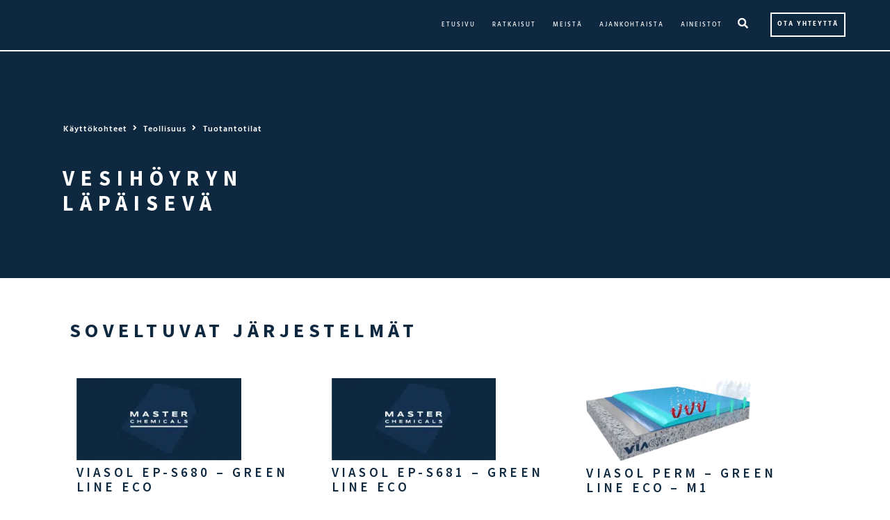

--- FILE ---
content_type: text/html; charset=UTF-8
request_url: https://www.master-chemicals.fi/kayttokohteet/teollisuus/tuotantotilat/vesihoyryn-lapaiseva/
body_size: 26064
content:
<!doctype html>
<html lang="fi">
<head><meta charset="UTF-8"><script>if(navigator.userAgent.match(/MSIE|Internet Explorer/i)||navigator.userAgent.match(/Trident\/7\..*?rv:11/i)){var href=document.location.href;if(!href.match(/[?&]nowprocket/)){if(href.indexOf("?")==-1){if(href.indexOf("#")==-1){document.location.href=href+"?nowprocket=1"}else{document.location.href=href.replace("#","?nowprocket=1#")}}else{if(href.indexOf("#")==-1){document.location.href=href+"&nowprocket=1"}else{document.location.href=href.replace("#","&nowprocket=1#")}}}}</script><script>(()=>{class RocketLazyLoadScripts{constructor(){this.v="2.0.4",this.userEvents=["keydown","keyup","mousedown","mouseup","mousemove","mouseover","mouseout","touchmove","touchstart","touchend","touchcancel","wheel","click","dblclick","input"],this.attributeEvents=["onblur","onclick","oncontextmenu","ondblclick","onfocus","onmousedown","onmouseenter","onmouseleave","onmousemove","onmouseout","onmouseover","onmouseup","onmousewheel","onscroll","onsubmit"]}async t(){this.i(),this.o(),/iP(ad|hone)/.test(navigator.userAgent)&&this.h(),this.u(),this.l(this),this.m(),this.k(this),this.p(this),this._(),await Promise.all([this.R(),this.L()]),this.lastBreath=Date.now(),this.S(this),this.P(),this.D(),this.O(),this.M(),await this.C(this.delayedScripts.normal),await this.C(this.delayedScripts.defer),await this.C(this.delayedScripts.async),await this.T(),await this.F(),await this.j(),await this.A(),window.dispatchEvent(new Event("rocket-allScriptsLoaded")),this.everythingLoaded=!0,this.lastTouchEnd&&await new Promise(t=>setTimeout(t,500-Date.now()+this.lastTouchEnd)),this.I(),this.H(),this.U(),this.W()}i(){this.CSPIssue=sessionStorage.getItem("rocketCSPIssue"),document.addEventListener("securitypolicyviolation",t=>{this.CSPIssue||"script-src-elem"!==t.violatedDirective||"data"!==t.blockedURI||(this.CSPIssue=!0,sessionStorage.setItem("rocketCSPIssue",!0))},{isRocket:!0})}o(){window.addEventListener("pageshow",t=>{this.persisted=t.persisted,this.realWindowLoadedFired=!0},{isRocket:!0}),window.addEventListener("pagehide",()=>{this.onFirstUserAction=null},{isRocket:!0})}h(){let t;function e(e){t=e}window.addEventListener("touchstart",e,{isRocket:!0}),window.addEventListener("touchend",function i(o){o.changedTouches[0]&&t.changedTouches[0]&&Math.abs(o.changedTouches[0].pageX-t.changedTouches[0].pageX)<10&&Math.abs(o.changedTouches[0].pageY-t.changedTouches[0].pageY)<10&&o.timeStamp-t.timeStamp<200&&(window.removeEventListener("touchstart",e,{isRocket:!0}),window.removeEventListener("touchend",i,{isRocket:!0}),"INPUT"===o.target.tagName&&"text"===o.target.type||(o.target.dispatchEvent(new TouchEvent("touchend",{target:o.target,bubbles:!0})),o.target.dispatchEvent(new MouseEvent("mouseover",{target:o.target,bubbles:!0})),o.target.dispatchEvent(new PointerEvent("click",{target:o.target,bubbles:!0,cancelable:!0,detail:1,clientX:o.changedTouches[0].clientX,clientY:o.changedTouches[0].clientY})),event.preventDefault()))},{isRocket:!0})}q(t){this.userActionTriggered||("mousemove"!==t.type||this.firstMousemoveIgnored?"keyup"===t.type||"mouseover"===t.type||"mouseout"===t.type||(this.userActionTriggered=!0,this.onFirstUserAction&&this.onFirstUserAction()):this.firstMousemoveIgnored=!0),"click"===t.type&&t.preventDefault(),t.stopPropagation(),t.stopImmediatePropagation(),"touchstart"===this.lastEvent&&"touchend"===t.type&&(this.lastTouchEnd=Date.now()),"click"===t.type&&(this.lastTouchEnd=0),this.lastEvent=t.type,t.composedPath&&t.composedPath()[0].getRootNode()instanceof ShadowRoot&&(t.rocketTarget=t.composedPath()[0]),this.savedUserEvents.push(t)}u(){this.savedUserEvents=[],this.userEventHandler=this.q.bind(this),this.userEvents.forEach(t=>window.addEventListener(t,this.userEventHandler,{passive:!1,isRocket:!0})),document.addEventListener("visibilitychange",this.userEventHandler,{isRocket:!0})}U(){this.userEvents.forEach(t=>window.removeEventListener(t,this.userEventHandler,{passive:!1,isRocket:!0})),document.removeEventListener("visibilitychange",this.userEventHandler,{isRocket:!0}),this.savedUserEvents.forEach(t=>{(t.rocketTarget||t.target).dispatchEvent(new window[t.constructor.name](t.type,t))})}m(){const t="return false",e=Array.from(this.attributeEvents,t=>"data-rocket-"+t),i="["+this.attributeEvents.join("],[")+"]",o="[data-rocket-"+this.attributeEvents.join("],[data-rocket-")+"]",s=(e,i,o)=>{o&&o!==t&&(e.setAttribute("data-rocket-"+i,o),e["rocket"+i]=new Function("event",o),e.setAttribute(i,t))};new MutationObserver(t=>{for(const n of t)"attributes"===n.type&&(n.attributeName.startsWith("data-rocket-")||this.everythingLoaded?n.attributeName.startsWith("data-rocket-")&&this.everythingLoaded&&this.N(n.target,n.attributeName.substring(12)):s(n.target,n.attributeName,n.target.getAttribute(n.attributeName))),"childList"===n.type&&n.addedNodes.forEach(t=>{if(t.nodeType===Node.ELEMENT_NODE)if(this.everythingLoaded)for(const i of[t,...t.querySelectorAll(o)])for(const t of i.getAttributeNames())e.includes(t)&&this.N(i,t.substring(12));else for(const e of[t,...t.querySelectorAll(i)])for(const t of e.getAttributeNames())this.attributeEvents.includes(t)&&s(e,t,e.getAttribute(t))})}).observe(document,{subtree:!0,childList:!0,attributeFilter:[...this.attributeEvents,...e]})}I(){this.attributeEvents.forEach(t=>{document.querySelectorAll("[data-rocket-"+t+"]").forEach(e=>{this.N(e,t)})})}N(t,e){const i=t.getAttribute("data-rocket-"+e);i&&(t.setAttribute(e,i),t.removeAttribute("data-rocket-"+e))}k(t){Object.defineProperty(HTMLElement.prototype,"onclick",{get(){return this.rocketonclick||null},set(e){this.rocketonclick=e,this.setAttribute(t.everythingLoaded?"onclick":"data-rocket-onclick","this.rocketonclick(event)")}})}S(t){function e(e,i){let o=e[i];e[i]=null,Object.defineProperty(e,i,{get:()=>o,set(s){t.everythingLoaded?o=s:e["rocket"+i]=o=s}})}e(document,"onreadystatechange"),e(window,"onload"),e(window,"onpageshow");try{Object.defineProperty(document,"readyState",{get:()=>t.rocketReadyState,set(e){t.rocketReadyState=e},configurable:!0}),document.readyState="loading"}catch(t){console.log("WPRocket DJE readyState conflict, bypassing")}}l(t){this.originalAddEventListener=EventTarget.prototype.addEventListener,this.originalRemoveEventListener=EventTarget.prototype.removeEventListener,this.savedEventListeners=[],EventTarget.prototype.addEventListener=function(e,i,o){o&&o.isRocket||!t.B(e,this)&&!t.userEvents.includes(e)||t.B(e,this)&&!t.userActionTriggered||e.startsWith("rocket-")||t.everythingLoaded?t.originalAddEventListener.call(this,e,i,o):(t.savedEventListeners.push({target:this,remove:!1,type:e,func:i,options:o}),"mouseenter"!==e&&"mouseleave"!==e||t.originalAddEventListener.call(this,e,t.savedUserEvents.push,o))},EventTarget.prototype.removeEventListener=function(e,i,o){o&&o.isRocket||!t.B(e,this)&&!t.userEvents.includes(e)||t.B(e,this)&&!t.userActionTriggered||e.startsWith("rocket-")||t.everythingLoaded?t.originalRemoveEventListener.call(this,e,i,o):t.savedEventListeners.push({target:this,remove:!0,type:e,func:i,options:o})}}J(t,e){this.savedEventListeners=this.savedEventListeners.filter(i=>{let o=i.type,s=i.target||window;return e!==o||t!==s||(this.B(o,s)&&(i.type="rocket-"+o),this.$(i),!1)})}H(){EventTarget.prototype.addEventListener=this.originalAddEventListener,EventTarget.prototype.removeEventListener=this.originalRemoveEventListener,this.savedEventListeners.forEach(t=>this.$(t))}$(t){t.remove?this.originalRemoveEventListener.call(t.target,t.type,t.func,t.options):this.originalAddEventListener.call(t.target,t.type,t.func,t.options)}p(t){let e;function i(e){return t.everythingLoaded?e:e.split(" ").map(t=>"load"===t||t.startsWith("load.")?"rocket-jquery-load":t).join(" ")}function o(o){function s(e){const s=o.fn[e];o.fn[e]=o.fn.init.prototype[e]=function(){return this[0]===window&&t.userActionTriggered&&("string"==typeof arguments[0]||arguments[0]instanceof String?arguments[0]=i(arguments[0]):"object"==typeof arguments[0]&&Object.keys(arguments[0]).forEach(t=>{const e=arguments[0][t];delete arguments[0][t],arguments[0][i(t)]=e})),s.apply(this,arguments),this}}if(o&&o.fn&&!t.allJQueries.includes(o)){const e={DOMContentLoaded:[],"rocket-DOMContentLoaded":[]};for(const t in e)document.addEventListener(t,()=>{e[t].forEach(t=>t())},{isRocket:!0});o.fn.ready=o.fn.init.prototype.ready=function(i){function s(){parseInt(o.fn.jquery)>2?setTimeout(()=>i.bind(document)(o)):i.bind(document)(o)}return"function"==typeof i&&(t.realDomReadyFired?!t.userActionTriggered||t.fauxDomReadyFired?s():e["rocket-DOMContentLoaded"].push(s):e.DOMContentLoaded.push(s)),o([])},s("on"),s("one"),s("off"),t.allJQueries.push(o)}e=o}t.allJQueries=[],o(window.jQuery),Object.defineProperty(window,"jQuery",{get:()=>e,set(t){o(t)}})}P(){const t=new Map;document.write=document.writeln=function(e){const i=document.currentScript,o=document.createRange(),s=i.parentElement;let n=t.get(i);void 0===n&&(n=i.nextSibling,t.set(i,n));const c=document.createDocumentFragment();o.setStart(c,0),c.appendChild(o.createContextualFragment(e)),s.insertBefore(c,n)}}async R(){return new Promise(t=>{this.userActionTriggered?t():this.onFirstUserAction=t})}async L(){return new Promise(t=>{document.addEventListener("DOMContentLoaded",()=>{this.realDomReadyFired=!0,t()},{isRocket:!0})})}async j(){return this.realWindowLoadedFired?Promise.resolve():new Promise(t=>{window.addEventListener("load",t,{isRocket:!0})})}M(){this.pendingScripts=[];this.scriptsMutationObserver=new MutationObserver(t=>{for(const e of t)e.addedNodes.forEach(t=>{"SCRIPT"!==t.tagName||t.noModule||t.isWPRocket||this.pendingScripts.push({script:t,promise:new Promise(e=>{const i=()=>{const i=this.pendingScripts.findIndex(e=>e.script===t);i>=0&&this.pendingScripts.splice(i,1),e()};t.addEventListener("load",i,{isRocket:!0}),t.addEventListener("error",i,{isRocket:!0}),setTimeout(i,1e3)})})})}),this.scriptsMutationObserver.observe(document,{childList:!0,subtree:!0})}async F(){await this.X(),this.pendingScripts.length?(await this.pendingScripts[0].promise,await this.F()):this.scriptsMutationObserver.disconnect()}D(){this.delayedScripts={normal:[],async:[],defer:[]},document.querySelectorAll("script[type$=rocketlazyloadscript]").forEach(t=>{t.hasAttribute("data-rocket-src")?t.hasAttribute("async")&&!1!==t.async?this.delayedScripts.async.push(t):t.hasAttribute("defer")&&!1!==t.defer||"module"===t.getAttribute("data-rocket-type")?this.delayedScripts.defer.push(t):this.delayedScripts.normal.push(t):this.delayedScripts.normal.push(t)})}async _(){await this.L();let t=[];document.querySelectorAll("script[type$=rocketlazyloadscript][data-rocket-src]").forEach(e=>{let i=e.getAttribute("data-rocket-src");if(i&&!i.startsWith("data:")){i.startsWith("//")&&(i=location.protocol+i);try{const o=new URL(i).origin;o!==location.origin&&t.push({src:o,crossOrigin:e.crossOrigin||"module"===e.getAttribute("data-rocket-type")})}catch(t){}}}),t=[...new Map(t.map(t=>[JSON.stringify(t),t])).values()],this.Y(t,"preconnect")}async G(t){if(await this.K(),!0!==t.noModule||!("noModule"in HTMLScriptElement.prototype))return new Promise(e=>{let i;function o(){(i||t).setAttribute("data-rocket-status","executed"),e()}try{if(navigator.userAgent.includes("Firefox/")||""===navigator.vendor||this.CSPIssue)i=document.createElement("script"),[...t.attributes].forEach(t=>{let e=t.nodeName;"type"!==e&&("data-rocket-type"===e&&(e="type"),"data-rocket-src"===e&&(e="src"),i.setAttribute(e,t.nodeValue))}),t.text&&(i.text=t.text),t.nonce&&(i.nonce=t.nonce),i.hasAttribute("src")?(i.addEventListener("load",o,{isRocket:!0}),i.addEventListener("error",()=>{i.setAttribute("data-rocket-status","failed-network"),e()},{isRocket:!0}),setTimeout(()=>{i.isConnected||e()},1)):(i.text=t.text,o()),i.isWPRocket=!0,t.parentNode.replaceChild(i,t);else{const i=t.getAttribute("data-rocket-type"),s=t.getAttribute("data-rocket-src");i?(t.type=i,t.removeAttribute("data-rocket-type")):t.removeAttribute("type"),t.addEventListener("load",o,{isRocket:!0}),t.addEventListener("error",i=>{this.CSPIssue&&i.target.src.startsWith("data:")?(console.log("WPRocket: CSP fallback activated"),t.removeAttribute("src"),this.G(t).then(e)):(t.setAttribute("data-rocket-status","failed-network"),e())},{isRocket:!0}),s?(t.fetchPriority="high",t.removeAttribute("data-rocket-src"),t.src=s):t.src="data:text/javascript;base64,"+window.btoa(unescape(encodeURIComponent(t.text)))}}catch(i){t.setAttribute("data-rocket-status","failed-transform"),e()}});t.setAttribute("data-rocket-status","skipped")}async C(t){const e=t.shift();return e?(e.isConnected&&await this.G(e),this.C(t)):Promise.resolve()}O(){this.Y([...this.delayedScripts.normal,...this.delayedScripts.defer,...this.delayedScripts.async],"preload")}Y(t,e){this.trash=this.trash||[];let i=!0;var o=document.createDocumentFragment();t.forEach(t=>{const s=t.getAttribute&&t.getAttribute("data-rocket-src")||t.src;if(s&&!s.startsWith("data:")){const n=document.createElement("link");n.href=s,n.rel=e,"preconnect"!==e&&(n.as="script",n.fetchPriority=i?"high":"low"),t.getAttribute&&"module"===t.getAttribute("data-rocket-type")&&(n.crossOrigin=!0),t.crossOrigin&&(n.crossOrigin=t.crossOrigin),t.integrity&&(n.integrity=t.integrity),t.nonce&&(n.nonce=t.nonce),o.appendChild(n),this.trash.push(n),i=!1}}),document.head.appendChild(o)}W(){this.trash.forEach(t=>t.remove())}async T(){try{document.readyState="interactive"}catch(t){}this.fauxDomReadyFired=!0;try{await this.K(),this.J(document,"readystatechange"),document.dispatchEvent(new Event("rocket-readystatechange")),await this.K(),document.rocketonreadystatechange&&document.rocketonreadystatechange(),await this.K(),this.J(document,"DOMContentLoaded"),document.dispatchEvent(new Event("rocket-DOMContentLoaded")),await this.K(),this.J(window,"DOMContentLoaded"),window.dispatchEvent(new Event("rocket-DOMContentLoaded"))}catch(t){console.error(t)}}async A(){try{document.readyState="complete"}catch(t){}try{await this.K(),this.J(document,"readystatechange"),document.dispatchEvent(new Event("rocket-readystatechange")),await this.K(),document.rocketonreadystatechange&&document.rocketonreadystatechange(),await this.K(),this.J(window,"load"),window.dispatchEvent(new Event("rocket-load")),await this.K(),window.rocketonload&&window.rocketonload(),await this.K(),this.allJQueries.forEach(t=>t(window).trigger("rocket-jquery-load")),await this.K(),this.J(window,"pageshow");const t=new Event("rocket-pageshow");t.persisted=this.persisted,window.dispatchEvent(t),await this.K(),window.rocketonpageshow&&window.rocketonpageshow({persisted:this.persisted})}catch(t){console.error(t)}}async K(){Date.now()-this.lastBreath>45&&(await this.X(),this.lastBreath=Date.now())}async X(){return document.hidden?new Promise(t=>setTimeout(t)):new Promise(t=>requestAnimationFrame(t))}B(t,e){return e===document&&"readystatechange"===t||(e===document&&"DOMContentLoaded"===t||(e===window&&"DOMContentLoaded"===t||(e===window&&"load"===t||e===window&&"pageshow"===t)))}static run(){(new RocketLazyLoadScripts).t()}}RocketLazyLoadScripts.run()})();</script>
	
	<meta name="viewport" content="width=device-width, initial-scale=1">
	<link rel="profile" href="https://gmpg.org/xfn/11">
	<meta name='robots' content='index, follow, max-image-preview:large, max-snippet:-1, max-video-preview:-1' />
	<style>img:is([sizes="auto" i], [sizes^="auto," i]) { contain-intrinsic-size: 3000px 1500px }</style>
	
	<!-- This site is optimized with the Yoast SEO plugin v26.3 - https://yoast.com/wordpress/plugins/seo/ -->
	<title>Vesihöyryn läpäisevä &#8211; Master Chemicals</title>
<link data-rocket-prefetch href="https://www.googletagmanager.com" rel="dns-prefetch">
<link data-rocket-prefetch href="https://www.gstatic.com" rel="dns-prefetch">
<link data-rocket-prefetch href="https://sc.lfeeder.com" rel="dns-prefetch">
<link data-rocket-prefetch href="https://www.google.com" rel="dns-prefetch">
<link data-rocket-prefetch href="https://engine.groweo.com" rel="dns-prefetch"><link rel="preload" data-rocket-preload as="image" href="" fetchpriority="high">
	<link rel="canonical" href="https://www.master-chemicals.fi/kayttokohteet/teollisuus/tuotantotilat/vesihoyryn-lapaiseva/" />
	<meta property="og:locale" content="fi_FI" />
	<meta property="og:type" content="article" />
	<meta property="og:title" content="Vesihöyryn läpäisevä &#8211; Master Chemicals" />
	<meta property="og:url" content="https://www.master-chemicals.fi/kayttokohteet/teollisuus/tuotantotilat/vesihoyryn-lapaiseva/" />
	<meta property="og:site_name" content="Master Chemicals" />
	<meta property="article:publisher" content="https://www.facebook.com/Master-Chemicals-Oy-105079634466215" />
	<meta property="article:modified_time" content="2021-04-22T18:42:38+00:00" />
	<meta name="twitter:card" content="summary_large_image" />
	<script type="application/ld+json" class="yoast-schema-graph">{"@context":"https://schema.org","@graph":[{"@type":"WebPage","@id":"https://www.master-chemicals.fi/kayttokohteet/teollisuus/tuotantotilat/vesihoyryn-lapaiseva/","url":"https://www.master-chemicals.fi/kayttokohteet/teollisuus/tuotantotilat/vesihoyryn-lapaiseva/","name":"Vesihöyryn läpäisevä &#8211; Master Chemicals","isPartOf":{"@id":"https://www.master-chemicals.fi/#website"},"datePublished":"2021-02-03T10:15:00+00:00","dateModified":"2021-04-22T18:42:38+00:00","breadcrumb":{"@id":"https://www.master-chemicals.fi/kayttokohteet/teollisuus/tuotantotilat/vesihoyryn-lapaiseva/#breadcrumb"},"inLanguage":"fi","potentialAction":[{"@type":"ReadAction","target":["https://www.master-chemicals.fi/kayttokohteet/teollisuus/tuotantotilat/vesihoyryn-lapaiseva/"]}]},{"@type":"BreadcrumbList","@id":"https://www.master-chemicals.fi/kayttokohteet/teollisuus/tuotantotilat/vesihoyryn-lapaiseva/#breadcrumb","itemListElement":[{"@type":"ListItem","position":1,"name":"Etusivu","item":"https://www.master-chemicals.fi/"},{"@type":"ListItem","position":2,"name":"Käyttökohteet","item":"https://www.master-chemicals.fi/kayttokohteet/"},{"@type":"ListItem","position":3,"name":"Teollisuus","item":"https://www.master-chemicals.fi/kayttokohteet/teollisuus/"},{"@type":"ListItem","position":4,"name":"Tuotantotilat","item":"https://www.master-chemicals.fi/kayttokohteet/teollisuus/tuotantotilat/"},{"@type":"ListItem","position":5,"name":"Vesihöyryn läpäisevä"}]},{"@type":"WebSite","@id":"https://www.master-chemicals.fi/#website","url":"https://www.master-chemicals.fi/","name":"Master Chemicals","description":"Laadukkaat, kestävät ja saumattomat lattiapinnoitteet","publisher":{"@id":"https://www.master-chemicals.fi/#organization"},"potentialAction":[{"@type":"SearchAction","target":{"@type":"EntryPoint","urlTemplate":"https://www.master-chemicals.fi/?s={search_term_string}"},"query-input":{"@type":"PropertyValueSpecification","valueRequired":true,"valueName":"search_term_string"}}],"inLanguage":"fi"},{"@type":"Organization","@id":"https://www.master-chemicals.fi/#organization","name":"Master Chemicals","url":"https://www.master-chemicals.fi/","logo":{"@type":"ImageObject","inLanguage":"fi","@id":"https://www.master-chemicals.fi/#/schema/logo/image/","url":"https://www.master-chemicals.fi/wp-content/uploads/2020/12/Master-Chemicals-profiilikuva.png","contentUrl":"https://www.master-chemicals.fi/wp-content/uploads/2020/12/Master-Chemicals-profiilikuva.png","width":356,"height":355,"caption":"Master Chemicals"},"image":{"@id":"https://www.master-chemicals.fi/#/schema/logo/image/"},"sameAs":["https://www.facebook.com/Master-Chemicals-Oy-105079634466215","https://www.instagram.com/masterchemicals/","https://www.linkedin.com/company/master-chemicals-oy/"]}]}</script>
	<!-- / Yoast SEO plugin. -->



<link rel="alternate" type="application/rss+xml" title="Master Chemicals &raquo; syöte" href="https://www.master-chemicals.fi/feed/" />
<link rel="alternate" type="application/rss+xml" title="Master Chemicals &raquo; kommenttien syöte" href="https://www.master-chemicals.fi/comments/feed/" />
<style id='wp-emoji-styles-inline-css'>

	img.wp-smiley, img.emoji {
		display: inline !important;
		border: none !important;
		box-shadow: none !important;
		height: 1em !important;
		width: 1em !important;
		margin: 0 0.07em !important;
		vertical-align: -0.1em !important;
		background: none !important;
		padding: 0 !important;
	}
</style>
<link rel='stylesheet' id='wp-block-library-css' href='https://www.master-chemicals.fi/wp-includes/css/dist/block-library/style.min.css?ver=6.8.3' media='all' />
<link data-minify="1" rel='stylesheet' id='jet-engine-frontend-css' href='https://www.master-chemicals.fi/wp-content/cache/min/1/wp-content/plugins/jet-engine/assets/css/frontend.css?ver=1766151606' media='all' />
<style id='global-styles-inline-css'>
:root{--wp--preset--aspect-ratio--square: 1;--wp--preset--aspect-ratio--4-3: 4/3;--wp--preset--aspect-ratio--3-4: 3/4;--wp--preset--aspect-ratio--3-2: 3/2;--wp--preset--aspect-ratio--2-3: 2/3;--wp--preset--aspect-ratio--16-9: 16/9;--wp--preset--aspect-ratio--9-16: 9/16;--wp--preset--color--black: #000000;--wp--preset--color--cyan-bluish-gray: #abb8c3;--wp--preset--color--white: #ffffff;--wp--preset--color--pale-pink: #f78da7;--wp--preset--color--vivid-red: #cf2e2e;--wp--preset--color--luminous-vivid-orange: #ff6900;--wp--preset--color--luminous-vivid-amber: #fcb900;--wp--preset--color--light-green-cyan: #7bdcb5;--wp--preset--color--vivid-green-cyan: #00d084;--wp--preset--color--pale-cyan-blue: #8ed1fc;--wp--preset--color--vivid-cyan-blue: #0693e3;--wp--preset--color--vivid-purple: #9b51e0;--wp--preset--gradient--vivid-cyan-blue-to-vivid-purple: linear-gradient(135deg,rgba(6,147,227,1) 0%,rgb(155,81,224) 100%);--wp--preset--gradient--light-green-cyan-to-vivid-green-cyan: linear-gradient(135deg,rgb(122,220,180) 0%,rgb(0,208,130) 100%);--wp--preset--gradient--luminous-vivid-amber-to-luminous-vivid-orange: linear-gradient(135deg,rgba(252,185,0,1) 0%,rgba(255,105,0,1) 100%);--wp--preset--gradient--luminous-vivid-orange-to-vivid-red: linear-gradient(135deg,rgba(255,105,0,1) 0%,rgb(207,46,46) 100%);--wp--preset--gradient--very-light-gray-to-cyan-bluish-gray: linear-gradient(135deg,rgb(238,238,238) 0%,rgb(169,184,195) 100%);--wp--preset--gradient--cool-to-warm-spectrum: linear-gradient(135deg,rgb(74,234,220) 0%,rgb(151,120,209) 20%,rgb(207,42,186) 40%,rgb(238,44,130) 60%,rgb(251,105,98) 80%,rgb(254,248,76) 100%);--wp--preset--gradient--blush-light-purple: linear-gradient(135deg,rgb(255,206,236) 0%,rgb(152,150,240) 100%);--wp--preset--gradient--blush-bordeaux: linear-gradient(135deg,rgb(254,205,165) 0%,rgb(254,45,45) 50%,rgb(107,0,62) 100%);--wp--preset--gradient--luminous-dusk: linear-gradient(135deg,rgb(255,203,112) 0%,rgb(199,81,192) 50%,rgb(65,88,208) 100%);--wp--preset--gradient--pale-ocean: linear-gradient(135deg,rgb(255,245,203) 0%,rgb(182,227,212) 50%,rgb(51,167,181) 100%);--wp--preset--gradient--electric-grass: linear-gradient(135deg,rgb(202,248,128) 0%,rgb(113,206,126) 100%);--wp--preset--gradient--midnight: linear-gradient(135deg,rgb(2,3,129) 0%,rgb(40,116,252) 100%);--wp--preset--font-size--small: 13px;--wp--preset--font-size--medium: 20px;--wp--preset--font-size--large: 36px;--wp--preset--font-size--x-large: 42px;--wp--preset--spacing--20: 0.44rem;--wp--preset--spacing--30: 0.67rem;--wp--preset--spacing--40: 1rem;--wp--preset--spacing--50: 1.5rem;--wp--preset--spacing--60: 2.25rem;--wp--preset--spacing--70: 3.38rem;--wp--preset--spacing--80: 5.06rem;--wp--preset--shadow--natural: 6px 6px 9px rgba(0, 0, 0, 0.2);--wp--preset--shadow--deep: 12px 12px 50px rgba(0, 0, 0, 0.4);--wp--preset--shadow--sharp: 6px 6px 0px rgba(0, 0, 0, 0.2);--wp--preset--shadow--outlined: 6px 6px 0px -3px rgba(255, 255, 255, 1), 6px 6px rgba(0, 0, 0, 1);--wp--preset--shadow--crisp: 6px 6px 0px rgba(0, 0, 0, 1);}:root { --wp--style--global--content-size: 800px;--wp--style--global--wide-size: 1200px; }:where(body) { margin: 0; }.wp-site-blocks > .alignleft { float: left; margin-right: 2em; }.wp-site-blocks > .alignright { float: right; margin-left: 2em; }.wp-site-blocks > .aligncenter { justify-content: center; margin-left: auto; margin-right: auto; }:where(.wp-site-blocks) > * { margin-block-start: 24px; margin-block-end: 0; }:where(.wp-site-blocks) > :first-child { margin-block-start: 0; }:where(.wp-site-blocks) > :last-child { margin-block-end: 0; }:root { --wp--style--block-gap: 24px; }:root :where(.is-layout-flow) > :first-child{margin-block-start: 0;}:root :where(.is-layout-flow) > :last-child{margin-block-end: 0;}:root :where(.is-layout-flow) > *{margin-block-start: 24px;margin-block-end: 0;}:root :where(.is-layout-constrained) > :first-child{margin-block-start: 0;}:root :where(.is-layout-constrained) > :last-child{margin-block-end: 0;}:root :where(.is-layout-constrained) > *{margin-block-start: 24px;margin-block-end: 0;}:root :where(.is-layout-flex){gap: 24px;}:root :where(.is-layout-grid){gap: 24px;}.is-layout-flow > .alignleft{float: left;margin-inline-start: 0;margin-inline-end: 2em;}.is-layout-flow > .alignright{float: right;margin-inline-start: 2em;margin-inline-end: 0;}.is-layout-flow > .aligncenter{margin-left: auto !important;margin-right: auto !important;}.is-layout-constrained > .alignleft{float: left;margin-inline-start: 0;margin-inline-end: 2em;}.is-layout-constrained > .alignright{float: right;margin-inline-start: 2em;margin-inline-end: 0;}.is-layout-constrained > .aligncenter{margin-left: auto !important;margin-right: auto !important;}.is-layout-constrained > :where(:not(.alignleft):not(.alignright):not(.alignfull)){max-width: var(--wp--style--global--content-size);margin-left: auto !important;margin-right: auto !important;}.is-layout-constrained > .alignwide{max-width: var(--wp--style--global--wide-size);}body .is-layout-flex{display: flex;}.is-layout-flex{flex-wrap: wrap;align-items: center;}.is-layout-flex > :is(*, div){margin: 0;}body .is-layout-grid{display: grid;}.is-layout-grid > :is(*, div){margin: 0;}body{padding-top: 0px;padding-right: 0px;padding-bottom: 0px;padding-left: 0px;}a:where(:not(.wp-element-button)){text-decoration: underline;}:root :where(.wp-element-button, .wp-block-button__link){background-color: #32373c;border-width: 0;color: #fff;font-family: inherit;font-size: inherit;line-height: inherit;padding: calc(0.667em + 2px) calc(1.333em + 2px);text-decoration: none;}.has-black-color{color: var(--wp--preset--color--black) !important;}.has-cyan-bluish-gray-color{color: var(--wp--preset--color--cyan-bluish-gray) !important;}.has-white-color{color: var(--wp--preset--color--white) !important;}.has-pale-pink-color{color: var(--wp--preset--color--pale-pink) !important;}.has-vivid-red-color{color: var(--wp--preset--color--vivid-red) !important;}.has-luminous-vivid-orange-color{color: var(--wp--preset--color--luminous-vivid-orange) !important;}.has-luminous-vivid-amber-color{color: var(--wp--preset--color--luminous-vivid-amber) !important;}.has-light-green-cyan-color{color: var(--wp--preset--color--light-green-cyan) !important;}.has-vivid-green-cyan-color{color: var(--wp--preset--color--vivid-green-cyan) !important;}.has-pale-cyan-blue-color{color: var(--wp--preset--color--pale-cyan-blue) !important;}.has-vivid-cyan-blue-color{color: var(--wp--preset--color--vivid-cyan-blue) !important;}.has-vivid-purple-color{color: var(--wp--preset--color--vivid-purple) !important;}.has-black-background-color{background-color: var(--wp--preset--color--black) !important;}.has-cyan-bluish-gray-background-color{background-color: var(--wp--preset--color--cyan-bluish-gray) !important;}.has-white-background-color{background-color: var(--wp--preset--color--white) !important;}.has-pale-pink-background-color{background-color: var(--wp--preset--color--pale-pink) !important;}.has-vivid-red-background-color{background-color: var(--wp--preset--color--vivid-red) !important;}.has-luminous-vivid-orange-background-color{background-color: var(--wp--preset--color--luminous-vivid-orange) !important;}.has-luminous-vivid-amber-background-color{background-color: var(--wp--preset--color--luminous-vivid-amber) !important;}.has-light-green-cyan-background-color{background-color: var(--wp--preset--color--light-green-cyan) !important;}.has-vivid-green-cyan-background-color{background-color: var(--wp--preset--color--vivid-green-cyan) !important;}.has-pale-cyan-blue-background-color{background-color: var(--wp--preset--color--pale-cyan-blue) !important;}.has-vivid-cyan-blue-background-color{background-color: var(--wp--preset--color--vivid-cyan-blue) !important;}.has-vivid-purple-background-color{background-color: var(--wp--preset--color--vivid-purple) !important;}.has-black-border-color{border-color: var(--wp--preset--color--black) !important;}.has-cyan-bluish-gray-border-color{border-color: var(--wp--preset--color--cyan-bluish-gray) !important;}.has-white-border-color{border-color: var(--wp--preset--color--white) !important;}.has-pale-pink-border-color{border-color: var(--wp--preset--color--pale-pink) !important;}.has-vivid-red-border-color{border-color: var(--wp--preset--color--vivid-red) !important;}.has-luminous-vivid-orange-border-color{border-color: var(--wp--preset--color--luminous-vivid-orange) !important;}.has-luminous-vivid-amber-border-color{border-color: var(--wp--preset--color--luminous-vivid-amber) !important;}.has-light-green-cyan-border-color{border-color: var(--wp--preset--color--light-green-cyan) !important;}.has-vivid-green-cyan-border-color{border-color: var(--wp--preset--color--vivid-green-cyan) !important;}.has-pale-cyan-blue-border-color{border-color: var(--wp--preset--color--pale-cyan-blue) !important;}.has-vivid-cyan-blue-border-color{border-color: var(--wp--preset--color--vivid-cyan-blue) !important;}.has-vivid-purple-border-color{border-color: var(--wp--preset--color--vivid-purple) !important;}.has-vivid-cyan-blue-to-vivid-purple-gradient-background{background: var(--wp--preset--gradient--vivid-cyan-blue-to-vivid-purple) !important;}.has-light-green-cyan-to-vivid-green-cyan-gradient-background{background: var(--wp--preset--gradient--light-green-cyan-to-vivid-green-cyan) !important;}.has-luminous-vivid-amber-to-luminous-vivid-orange-gradient-background{background: var(--wp--preset--gradient--luminous-vivid-amber-to-luminous-vivid-orange) !important;}.has-luminous-vivid-orange-to-vivid-red-gradient-background{background: var(--wp--preset--gradient--luminous-vivid-orange-to-vivid-red) !important;}.has-very-light-gray-to-cyan-bluish-gray-gradient-background{background: var(--wp--preset--gradient--very-light-gray-to-cyan-bluish-gray) !important;}.has-cool-to-warm-spectrum-gradient-background{background: var(--wp--preset--gradient--cool-to-warm-spectrum) !important;}.has-blush-light-purple-gradient-background{background: var(--wp--preset--gradient--blush-light-purple) !important;}.has-blush-bordeaux-gradient-background{background: var(--wp--preset--gradient--blush-bordeaux) !important;}.has-luminous-dusk-gradient-background{background: var(--wp--preset--gradient--luminous-dusk) !important;}.has-pale-ocean-gradient-background{background: var(--wp--preset--gradient--pale-ocean) !important;}.has-electric-grass-gradient-background{background: var(--wp--preset--gradient--electric-grass) !important;}.has-midnight-gradient-background{background: var(--wp--preset--gradient--midnight) !important;}.has-small-font-size{font-size: var(--wp--preset--font-size--small) !important;}.has-medium-font-size{font-size: var(--wp--preset--font-size--medium) !important;}.has-large-font-size{font-size: var(--wp--preset--font-size--large) !important;}.has-x-large-font-size{font-size: var(--wp--preset--font-size--x-large) !important;}
:root :where(.wp-block-pullquote){font-size: 1.5em;line-height: 1.6;}
</style>
<link data-minify="1" rel='stylesheet' id='hello-elementor-css' href='https://www.master-chemicals.fi/wp-content/cache/min/1/wp-content/themes/hello-elementor/assets/css/reset.css?ver=1766151606' media='all' />
<link data-minify="1" rel='stylesheet' id='hello-elementor-theme-style-css' href='https://www.master-chemicals.fi/wp-content/cache/min/1/wp-content/themes/hello-elementor/assets/css/theme.css?ver=1766151606' media='all' />
<link data-minify="1" rel='stylesheet' id='hello-elementor-header-footer-css' href='https://www.master-chemicals.fi/wp-content/cache/min/1/wp-content/themes/hello-elementor/assets/css/header-footer.css?ver=1766151606' media='all' />
<link data-minify="1" rel='stylesheet' id='jet-elements-css' href='https://www.master-chemicals.fi/wp-content/cache/min/1/wp-content/plugins/jet-elements/assets/css/jet-elements.css?ver=1766151606' media='all' />
<link data-minify="1" rel='stylesheet' id='jet-lottie-css' href='https://www.master-chemicals.fi/wp-content/cache/min/1/wp-content/plugins/jet-elements/assets/css/addons/jet-lottie.css?ver=1766151606' media='all' />
<link rel='stylesheet' id='elementor-frontend-css' href='https://www.master-chemicals.fi/wp-content/plugins/elementor/assets/css/frontend.min.css?ver=3.33.0' media='all' />
<style id='elementor-frontend-inline-css'>
@media(max-width:1024px){.elementor-7761 .elementor-element.elementor-element-e738912:not(.elementor-motion-effects-element-type-background), .elementor-7761 .elementor-element.elementor-element-e738912 > .elementor-motion-effects-container > .elementor-motion-effects-layer{background-image:url("https://www.master-chemicals.fi/wp-content/uploads/2020/12/202012-MC-metakuvat_MC-metakuva-twitter-1024x512-px-.png");}}
</style>
<link rel='stylesheet' id='widget-nav-menu-css' href='https://www.master-chemicals.fi/wp-content/plugins/elementor-pro/assets/css/widget-nav-menu.min.css?ver=3.33.1' media='all' />
<link rel='stylesheet' id='e-animation-float-css' href='https://www.master-chemicals.fi/wp-content/plugins/elementor/assets/lib/animations/styles/e-animation-float.min.css?ver=3.33.0' media='all' />
<link rel='stylesheet' id='e-sticky-css' href='https://www.master-chemicals.fi/wp-content/plugins/elementor-pro/assets/css/modules/sticky.min.css?ver=3.33.1' media='all' />
<link rel='stylesheet' id='e-animation-bob-css' href='https://www.master-chemicals.fi/wp-content/plugins/elementor/assets/lib/animations/styles/e-animation-bob.min.css?ver=3.33.0' media='all' />
<link rel='stylesheet' id='widget-heading-css' href='https://www.master-chemicals.fi/wp-content/plugins/elementor/assets/css/widget-heading.min.css?ver=3.33.0' media='all' />
<link rel='stylesheet' id='widget-image-css' href='https://www.master-chemicals.fi/wp-content/plugins/elementor/assets/css/widget-image.min.css?ver=3.33.0' media='all' />
<link rel='stylesheet' id='widget-social-icons-css' href='https://www.master-chemicals.fi/wp-content/plugins/elementor/assets/css/widget-social-icons.min.css?ver=3.33.0' media='all' />
<link rel='stylesheet' id='e-apple-webkit-css' href='https://www.master-chemicals.fi/wp-content/plugins/elementor/assets/css/conditionals/apple-webkit.min.css?ver=3.33.0' media='all' />
<link rel='stylesheet' id='e-motion-fx-css' href='https://www.master-chemicals.fi/wp-content/plugins/elementor-pro/assets/css/modules/motion-fx.min.css?ver=3.33.1' media='all' />
<link rel='stylesheet' id='jet-blocks-css' href='https://www.master-chemicals.fi/wp-content/uploads/elementor/css/custom-jet-blocks.css?ver=1.3.21' media='all' />
<link data-minify="1" rel='stylesheet' id='elementor-icons-css' href='https://www.master-chemicals.fi/wp-content/cache/min/1/wp-content/plugins/elementor/assets/lib/eicons/css/elementor-icons.min.css?ver=1766151606' media='all' />
<link rel='stylesheet' id='elementor-post-10-css' href='https://www.master-chemicals.fi/wp-content/uploads/elementor/css/post-10.css?ver=1763113229' media='all' />
<link data-minify="1" rel='stylesheet' id='font-awesome-5-all-css' href='https://www.master-chemicals.fi/wp-content/cache/min/1/wp-content/plugins/elementor/assets/lib/font-awesome/css/all.min.css?ver=1766151606' media='all' />
<link rel='stylesheet' id='font-awesome-4-shim-css' href='https://www.master-chemicals.fi/wp-content/plugins/elementor/assets/lib/font-awesome/css/v4-shims.min.css?ver=3.33.0' media='all' />
<link rel='stylesheet' id='elementor-post-16-css' href='https://www.master-chemicals.fi/wp-content/uploads/elementor/css/post-16.css?ver=1763113229' media='all' />
<link rel='stylesheet' id='elementor-post-104-css' href='https://www.master-chemicals.fi/wp-content/uploads/elementor/css/post-104.css?ver=1763113229' media='all' />
<link rel='stylesheet' id='elementor-post-7761-css' href='https://www.master-chemicals.fi/wp-content/uploads/elementor/css/post-7761.css?ver=1763113622' media='all' />
<link rel='stylesheet' id='elementor-post-11986-css' href='https://www.master-chemicals.fi/wp-content/uploads/elementor/css/post-11986.css?ver=1763113622' media='all' />
<link rel='stylesheet' id='elementor-post-7750-css' href='https://www.master-chemicals.fi/wp-content/uploads/elementor/css/post-7750.css?ver=1763113360' media='all' />
<link rel='stylesheet' id='elementor-post-8577-css' href='https://www.master-chemicals.fi/wp-content/uploads/elementor/css/post-8577.css?ver=1763113622' media='all' />
<link rel='stylesheet' id='elementor-post-9859-css' href='https://www.master-chemicals.fi/wp-content/uploads/elementor/css/post-9859.css?ver=1763113622' media='all' />
<link rel='stylesheet' id='hello-elementor-child-style-css' href='https://www.master-chemicals.fi/wp-content/themes/hello-theme-child-master/style.css?ver=1.0.0' media='all' />
<link rel='stylesheet' id='jquery-chosen-css' href='https://www.master-chemicals.fi/wp-content/plugins/jet-search/assets/lib/chosen/chosen.min.css?ver=1.8.7' media='all' />
<link data-minify="1" rel='stylesheet' id='jet-search-css' href='https://www.master-chemicals.fi/wp-content/cache/min/1/wp-content/plugins/jet-search/assets/css/jet-search.css?ver=1766151606' media='all' />
<link data-minify="1" rel='stylesheet' id='elementor-gf-local-sourcesanspro-css' href='https://www.master-chemicals.fi/wp-content/cache/min/1/wp-content/uploads/elementor/google-fonts/css/sourcesanspro.css?ver=1766151606' media='all' />
<link data-minify="1" rel='stylesheet' id='elementor-gf-local-lato-css' href='https://www.master-chemicals.fi/wp-content/cache/min/1/wp-content/uploads/elementor/google-fonts/css/lato.css?ver=1766151606' media='all' />
<link data-minify="1" rel='stylesheet' id='elementor-gf-local-roboto-css' href='https://www.master-chemicals.fi/wp-content/cache/min/1/wp-content/uploads/elementor/google-fonts/css/roboto.css?ver=1766151606' media='all' />
<link data-minify="1" rel='stylesheet' id='elementor-gf-local-hind-css' href='https://www.master-chemicals.fi/wp-content/cache/min/1/wp-content/uploads/elementor/google-fonts/css/hind.css?ver=1766151606' media='all' />
<link rel='stylesheet' id='elementor-icons-shared-0-css' href='https://www.master-chemicals.fi/wp-content/plugins/elementor/assets/lib/font-awesome/css/fontawesome.min.css?ver=5.15.3' media='all' />
<link data-minify="1" rel='stylesheet' id='elementor-icons-fa-solid-css' href='https://www.master-chemicals.fi/wp-content/cache/min/1/wp-content/plugins/elementor/assets/lib/font-awesome/css/solid.min.css?ver=1766151606' media='all' />
<link data-minify="1" rel='stylesheet' id='elementor-icons-fa-brands-css' href='https://www.master-chemicals.fi/wp-content/cache/min/1/wp-content/plugins/elementor/assets/lib/font-awesome/css/brands.min.css?ver=1766151606' media='all' />
<script type="rocketlazyloadscript" data-rocket-src="https://www.master-chemicals.fi/wp-includes/js/jquery/jquery.min.js?ver=3.7.1" id="jquery-core-js" data-rocket-defer defer></script>
<script type="rocketlazyloadscript" data-rocket-src="https://www.master-chemicals.fi/wp-includes/js/jquery/jquery-migrate.min.js?ver=3.4.1" id="jquery-migrate-js" data-rocket-defer defer></script>
<script type="rocketlazyloadscript" data-rocket-src="https://www.master-chemicals.fi/wp-includes/js/imagesloaded.min.js?ver=6.8.3" id="imagesLoaded-js" data-rocket-defer defer></script>
<script type="rocketlazyloadscript" data-rocket-src="https://www.master-chemicals.fi/wp-content/plugins/elementor/assets/lib/font-awesome/js/v4-shims.min.js?ver=3.33.0" id="font-awesome-4-shim-js" data-rocket-defer defer></script>
<link rel="https://api.w.org/" href="https://www.master-chemicals.fi/wp-json/" /><link rel="alternate" title="JSON" type="application/json" href="https://www.master-chemicals.fi/wp-json/wp/v2/kayttokohteet/9867" /><link rel="EditURI" type="application/rsd+xml" title="RSD" href="https://www.master-chemicals.fi/xmlrpc.php?rsd" />
<meta name="generator" content="WordPress 6.8.3" />
<link rel='shortlink' href='https://www.master-chemicals.fi/?p=9867' />
<link rel="alternate" title="oEmbed (JSON)" type="application/json+oembed" href="https://www.master-chemicals.fi/wp-json/oembed/1.0/embed?url=https%3A%2F%2Fwww.master-chemicals.fi%2Fkayttokohteet%2Fteollisuus%2Ftuotantotilat%2Fvesihoyryn-lapaiseva%2F" />
<link rel="alternate" title="oEmbed (XML)" type="text/xml+oembed" href="https://www.master-chemicals.fi/wp-json/oembed/1.0/embed?url=https%3A%2F%2Fwww.master-chemicals.fi%2Fkayttokohteet%2Fteollisuus%2Ftuotantotilat%2Fvesihoyryn-lapaiseva%2F&#038;format=xml" />
<meta name="generator" content="Elementor 3.33.0; features: additional_custom_breakpoints; settings: css_print_method-external, google_font-enabled, font_display-auto">
	<!-- Google Tag Manager -->
<script type="rocketlazyloadscript">(function(w,d,s,l,i){w[l]=w[l]||[];w[l].push({'gtm.start':
new Date().getTime(),event:'gtm.js'});var f=d.getElementsByTagName(s)[0],
j=d.createElement(s),dl=l!='dataLayer'?'&l='+l:'';j.async=true;j.src=
'https://www.googletagmanager.com/gtm.js?id='+i+dl;f.parentNode.insertBefore(j,f);
})(window,document,'script','dataLayer','GTM-NQMMNP8');</script>
<!-- End Google Tag Manager -->



<script type="rocketlazyloadscript"> (function(ss,ex){ window.ldfdr=window.ldfdr||function(){(ldfdr._q=ldfdr._q||[]).push([].slice.call(arguments));}; (function(d,s){ fs=d.getElementsByTagName(s)[0]; function ce(src){ var cs=d.createElement(s); cs.src=src; cs.async=1; fs.parentNode.insertBefore(cs,fs); }; ce('https://sc.lfeeder.com/lftracker_v1_'+ss+(ex?'_'+ex:'')+'.js'); })(document,'script'); })('lYNOR8xpwPv8WQJZ'); </script>
			<style>
				.e-con.e-parent:nth-of-type(n+4):not(.e-lazyloaded):not(.e-no-lazyload),
				.e-con.e-parent:nth-of-type(n+4):not(.e-lazyloaded):not(.e-no-lazyload) * {
					background-image: none !important;
				}
				@media screen and (max-height: 1024px) {
					.e-con.e-parent:nth-of-type(n+3):not(.e-lazyloaded):not(.e-no-lazyload),
					.e-con.e-parent:nth-of-type(n+3):not(.e-lazyloaded):not(.e-no-lazyload) * {
						background-image: none !important;
					}
				}
				@media screen and (max-height: 640px) {
					.e-con.e-parent:nth-of-type(n+2):not(.e-lazyloaded):not(.e-no-lazyload),
					.e-con.e-parent:nth-of-type(n+2):not(.e-lazyloaded):not(.e-no-lazyload) * {
						background-image: none !important;
					}
				}
			</style>
			<link rel="icon" href="https://www.master-chemicals.fi/wp-content/uploads/2021/01/cropped-Master-chemicals-favicon-1-32x32.png" sizes="32x32" />
<link rel="icon" href="https://www.master-chemicals.fi/wp-content/uploads/2021/01/cropped-Master-chemicals-favicon-1-192x192.png" sizes="192x192" />
<link rel="apple-touch-icon" href="https://www.master-chemicals.fi/wp-content/uploads/2021/01/cropped-Master-chemicals-favicon-1-180x180.png" />
<meta name="msapplication-TileImage" content="https://www.master-chemicals.fi/wp-content/uploads/2021/01/cropped-Master-chemicals-favicon-1-270x270.png" />
<noscript><style id="rocket-lazyload-nojs-css">.rll-youtube-player, [data-lazy-src]{display:none !important;}</style></noscript><meta name="generator" content="WP Rocket 3.20.1.2" data-wpr-features="wpr_delay_js wpr_defer_js wpr_lazyload_images wpr_lazyload_iframes wpr_preconnect_external_domains wpr_oci wpr_minify_css" /></head>
<body class="wp-singular kayttokohteet-template-default single single-kayttokohteet postid-9867 wp-custom-logo wp-embed-responsive wp-theme-hello-elementor wp-child-theme-hello-theme-child-master hello-elementor-default elementor-default elementor-kit-10 elementor-page-7761">


<a class="skip-link screen-reader-text" href="#content">Mene sisältöön</a>

		<header  data-elementor-type="header" data-elementor-id="16" class="elementor elementor-16 elementor-location-header" data-elementor-post-type="elementor_library">
					<header class="elementor-section elementor-top-section elementor-element elementor-element-6155ebc2 elementor-section-content-middle elementor-hidden-mobile elementor-section-full_width elementor-section-height-default elementor-section-height-default" data-id="6155ebc2" data-element_type="section" data-settings="{&quot;background_background&quot;:&quot;classic&quot;,&quot;jet_parallax_layout_list&quot;:[{&quot;_id&quot;:&quot;12eed5b&quot;,&quot;jet_parallax_layout_image&quot;:{&quot;url&quot;:&quot;&quot;,&quot;id&quot;:&quot;&quot;,&quot;size&quot;:&quot;&quot;},&quot;jet_parallax_layout_image_tablet&quot;:{&quot;url&quot;:&quot;&quot;,&quot;id&quot;:&quot;&quot;,&quot;size&quot;:&quot;&quot;},&quot;jet_parallax_layout_image_mobile&quot;:{&quot;url&quot;:&quot;&quot;,&quot;id&quot;:&quot;&quot;,&quot;size&quot;:&quot;&quot;},&quot;jet_parallax_layout_speed&quot;:{&quot;unit&quot;:&quot;%&quot;,&quot;size&quot;:50,&quot;sizes&quot;:[]},&quot;jet_parallax_layout_type&quot;:&quot;scroll&quot;,&quot;jet_parallax_layout_direction&quot;:&quot;1&quot;,&quot;jet_parallax_layout_fx_direction&quot;:null,&quot;jet_parallax_layout_z_index&quot;:&quot;&quot;,&quot;jet_parallax_layout_bg_x&quot;:50,&quot;jet_parallax_layout_bg_x_tablet&quot;:&quot;&quot;,&quot;jet_parallax_layout_bg_x_mobile&quot;:&quot;&quot;,&quot;jet_parallax_layout_bg_y&quot;:50,&quot;jet_parallax_layout_bg_y_tablet&quot;:&quot;&quot;,&quot;jet_parallax_layout_bg_y_mobile&quot;:&quot;&quot;,&quot;jet_parallax_layout_bg_size&quot;:&quot;auto&quot;,&quot;jet_parallax_layout_bg_size_tablet&quot;:&quot;&quot;,&quot;jet_parallax_layout_bg_size_mobile&quot;:&quot;&quot;,&quot;jet_parallax_layout_animation_prop&quot;:&quot;transform&quot;,&quot;jet_parallax_layout_on&quot;:[&quot;desktop&quot;,&quot;tablet&quot;]}],&quot;sticky&quot;:&quot;top&quot;,&quot;sticky_effects_offset&quot;:100,&quot;sticky_on&quot;:[&quot;desktop&quot;,&quot;tablet&quot;,&quot;mobile&quot;],&quot;sticky_offset&quot;:0,&quot;sticky_anchor_link_offset&quot;:0}">
						<div  class="elementor-container elementor-column-gap-default">
					<div class="elementor-column elementor-col-50 elementor-top-column elementor-element elementor-element-259241fe" data-id="259241fe" data-element_type="column">
			<div class="elementor-widget-wrap elementor-element-populated">
						<div class="elementor-element elementor-element-fd3f78f elementor-widget elementor-widget-jet-lottie" data-id="fd3f78f" data-element_type="widget" data-widget_type="jet-lottie.default">
				<div class="elementor-widget-container">
					<div class="elementor-jet-lottie jet-elements"><div class="jet-lottie" data-settings="{&quot;path&quot;:&quot;https:\/\/www.master-chemicals.fi\/wp-content\/uploads\/2020\/12\/20s-valkoinen-logo-mc.json&quot;,&quot;renderer&quot;:&quot;svg&quot;,&quot;action_start&quot;:&quot;autoplay&quot;,&quot;delay&quot;:&quot;&quot;,&quot;on_hover_out&quot;:null,&quot;redirect_timeout&quot;:null,&quot;viewport&quot;:&quot;&quot;,&quot;loop&quot;:true,&quot;loop_times&quot;:&quot;&quot;,&quot;reversed&quot;:false,&quot;play_speed&quot;:1}"><a class="jet-lottie__link" href="https://www.master-chemicals.fi/" aria-label=""><div class="jet-lottie__elem"></div></a></div></div>				</div>
				</div>
					</div>
		</div>
				<div class="elementor-column elementor-col-50 elementor-top-column elementor-element elementor-element-1a9e85f1 menu-column" data-id="1a9e85f1" data-element_type="column">
			<div class="elementor-widget-wrap elementor-element-populated">
						<div class="elementor-element elementor-element-6f596f5c elementor-nav-menu__align-end elementor-nav-menu--stretch elementor-widget__width-auto site–nav elementor-nav-menu--dropdown-tablet elementor-nav-menu__text-align-aside elementor-nav-menu--toggle elementor-nav-menu--burger elementor-widget elementor-widget-nav-menu" data-id="6f596f5c" data-element_type="widget" data-settings="{&quot;full_width&quot;:&quot;stretch&quot;,&quot;submenu_icon&quot;:{&quot;value&quot;:&quot;&lt;i class=\&quot;fas fa-angle-down\&quot; aria-hidden=\&quot;true\&quot;&gt;&lt;\/i&gt;&quot;,&quot;library&quot;:&quot;fa-solid&quot;},&quot;layout&quot;:&quot;horizontal&quot;,&quot;toggle&quot;:&quot;burger&quot;}" data-widget_type="nav-menu.default">
				<div class="elementor-widget-container">
								<nav aria-label="Menu" class="elementor-nav-menu--main elementor-nav-menu__container elementor-nav-menu--layout-horizontal e--pointer-text e--animation-float">
				<ul id="menu-1-6f596f5c" class="elementor-nav-menu"><li class="menu-item menu-item-type-post_type menu-item-object-page menu-item-home menu-item-787"><a href="https://www.master-chemicals.fi/" class="elementor-item">Etusivu</a></li>
<li class="menu-item menu-item-type-post_type menu-item-object-page menu-item-has-children menu-item-411"><a href="https://www.master-chemicals.fi/ratkaisut/" class="elementor-item">Ratkaisut</a>
<ul class="sub-menu elementor-nav-menu--dropdown">
	<li class="menu-item menu-item-type-post_type menu-item-object-page menu-item-12204"><a href="https://www.master-chemicals.fi/ratkaisut/kayttokohteet/" class="elementor-sub-item">Käyttökohteet</a></li>
	<li class="menu-item menu-item-type-post_type menu-item-object-page menu-item-has-children menu-item-13044"><a href="https://www.master-chemicals.fi/lattiapinnoitus/" class="elementor-sub-item">Lattiapinnoitus</a>
	<ul class="sub-menu elementor-nav-menu--dropdown">
		<li class="menu-item menu-item-type-post_type menu-item-object-page menu-item-13047"><a href="https://www.master-chemicals.fi/akryyli/" class="elementor-sub-item">Akryyli</a></li>
		<li class="menu-item menu-item-type-post_type menu-item-object-page menu-item-13046"><a href="https://www.master-chemicals.fi/epoksi/" class="elementor-sub-item">Epoksi</a></li>
		<li class="menu-item menu-item-type-post_type menu-item-object-page menu-item-13045"><a href="https://www.master-chemicals.fi/polyuretaani/" class="elementor-sub-item">Polyuretaani</a></li>
		<li class="menu-item menu-item-type-post_type menu-item-object-page menu-item-13051"><a href="https://www.master-chemicals.fi/betonilattia/" class="elementor-sub-item">Betonilattian pinnoitus</a></li>
	</ul>
</li>
	<li class="menu-item menu-item-type-post_type menu-item-object-page menu-item-413"><a href="https://www.master-chemicals.fi/ratkaisut/pinnoitusjarjestelmat/" class="elementor-sub-item">Pinnoitusjärjestelmät</a></li>
	<li class="menu-item menu-item-type-post_type menu-item-object-kayttokohteet menu-item-12666"><a href="https://www.master-chemicals.fi/kayttokohteet/urheilulattiat/" class="elementor-sub-item">Urheilulattiat</a></li>
	<li class="menu-item menu-item-type-post_type menu-item-object-page menu-item-414"><a href="https://www.master-chemicals.fi/ratkaisut/tuotteet/" class="elementor-sub-item">Tuotteet</a></li>
</ul>
</li>
<li class="menu-item menu-item-type-post_type menu-item-object-page menu-item-415"><a href="https://www.master-chemicals.fi/meista/" class="elementor-item">Meistä</a></li>
<li class="menu-item menu-item-type-post_type menu-item-object-page menu-item-12660"><a href="https://www.master-chemicals.fi/ajankohtaista/" class="elementor-item">Ajankohtaista</a></li>
<li class="menu-item menu-item-type-post_type menu-item-object-page menu-item-416"><a href="https://www.master-chemicals.fi/aineistot/" class="elementor-item">Aineistot</a></li>
</ul>			</nav>
					<div class="elementor-menu-toggle" role="button" tabindex="0" aria-label="Menu Toggle" aria-expanded="false">
			<i aria-hidden="true" role="presentation" class="elementor-menu-toggle__icon--open eicon-menu-bar"></i><i aria-hidden="true" role="presentation" class="elementor-menu-toggle__icon--close eicon-close"></i>		</div>
					<nav class="elementor-nav-menu--dropdown elementor-nav-menu__container" aria-hidden="true">
				<ul id="menu-2-6f596f5c" class="elementor-nav-menu"><li class="menu-item menu-item-type-post_type menu-item-object-page menu-item-home menu-item-787"><a href="https://www.master-chemicals.fi/" class="elementor-item" tabindex="-1">Etusivu</a></li>
<li class="menu-item menu-item-type-post_type menu-item-object-page menu-item-has-children menu-item-411"><a href="https://www.master-chemicals.fi/ratkaisut/" class="elementor-item" tabindex="-1">Ratkaisut</a>
<ul class="sub-menu elementor-nav-menu--dropdown">
	<li class="menu-item menu-item-type-post_type menu-item-object-page menu-item-12204"><a href="https://www.master-chemicals.fi/ratkaisut/kayttokohteet/" class="elementor-sub-item" tabindex="-1">Käyttökohteet</a></li>
	<li class="menu-item menu-item-type-post_type menu-item-object-page menu-item-has-children menu-item-13044"><a href="https://www.master-chemicals.fi/lattiapinnoitus/" class="elementor-sub-item" tabindex="-1">Lattiapinnoitus</a>
	<ul class="sub-menu elementor-nav-menu--dropdown">
		<li class="menu-item menu-item-type-post_type menu-item-object-page menu-item-13047"><a href="https://www.master-chemicals.fi/akryyli/" class="elementor-sub-item" tabindex="-1">Akryyli</a></li>
		<li class="menu-item menu-item-type-post_type menu-item-object-page menu-item-13046"><a href="https://www.master-chemicals.fi/epoksi/" class="elementor-sub-item" tabindex="-1">Epoksi</a></li>
		<li class="menu-item menu-item-type-post_type menu-item-object-page menu-item-13045"><a href="https://www.master-chemicals.fi/polyuretaani/" class="elementor-sub-item" tabindex="-1">Polyuretaani</a></li>
		<li class="menu-item menu-item-type-post_type menu-item-object-page menu-item-13051"><a href="https://www.master-chemicals.fi/betonilattia/" class="elementor-sub-item" tabindex="-1">Betonilattian pinnoitus</a></li>
	</ul>
</li>
	<li class="menu-item menu-item-type-post_type menu-item-object-page menu-item-413"><a href="https://www.master-chemicals.fi/ratkaisut/pinnoitusjarjestelmat/" class="elementor-sub-item" tabindex="-1">Pinnoitusjärjestelmät</a></li>
	<li class="menu-item menu-item-type-post_type menu-item-object-kayttokohteet menu-item-12666"><a href="https://www.master-chemicals.fi/kayttokohteet/urheilulattiat/" class="elementor-sub-item" tabindex="-1">Urheilulattiat</a></li>
	<li class="menu-item menu-item-type-post_type menu-item-object-page menu-item-414"><a href="https://www.master-chemicals.fi/ratkaisut/tuotteet/" class="elementor-sub-item" tabindex="-1">Tuotteet</a></li>
</ul>
</li>
<li class="menu-item menu-item-type-post_type menu-item-object-page menu-item-415"><a href="https://www.master-chemicals.fi/meista/" class="elementor-item" tabindex="-1">Meistä</a></li>
<li class="menu-item menu-item-type-post_type menu-item-object-page menu-item-12660"><a href="https://www.master-chemicals.fi/ajankohtaista/" class="elementor-item" tabindex="-1">Ajankohtaista</a></li>
<li class="menu-item menu-item-type-post_type menu-item-object-page menu-item-416"><a href="https://www.master-chemicals.fi/aineistot/" class="elementor-item" tabindex="-1">Aineistot</a></li>
</ul>			</nav>
						</div>
				</div>
				<div class="elementor-element elementor-element-271a900 elementor-widget__width-auto elementor-widget elementor-widget-jet-search" data-id="271a900" data-element_type="widget" data-widget_type="jet-search.default">
				<div class="elementor-widget-container">
					<div class="elementor-jet-search jet-blocks"><div class="jet-search"><div class="jet-search__popup jet-search__popup--full-screen jet-search__popup--move-up-effect">
	<div class="jet-search__popup-content"><form role="search" method="get" class="jet-search__form" action="https://www.master-chemicals.fi/">
	<label class="jet-search__label">
		<span class="screen-reader-text">Hae sivustolta&hellip;</span>
		<input type="search" class="jet-search__field"  placeholder="Hae sivustolta&hellip;" value="" name="s" aria-label="Hae sivustolta&hellip;" />
	</label>
		<button type="submit" class="jet-search__submit" aria-label="Hae"><span class="jet-search__submit-icon jet-blocks-icon"><i aria-hidden="true" class="fas fa-search"></i></span><div class="jet-search__submit-label">Hae</div></button>
			</form><button type="button" class="jet-search__popup-close" aria-label="Hae sivustolta&hellip;"><span class="jet-search__popup-close-icon jet-blocks-icon"><i aria-hidden="true" class="fas fa-times"></i></span></button></div>
</div>
<div class="jet-search__popup-trigger-container">
	<button type="button" class="jet-search__popup-trigger" title="Hae sivustolta&hellip;"><span class="jet-search__popup-trigger-icon jet-blocks-icon"><i aria-hidden="true" class="fas fa-search"></i></span></button>
</div></div></div>				</div>
				</div>
				<div class="elementor-element elementor-element-fafce8a elementor-align-right elementor-widget__width-auto elementor-widget elementor-widget-button" data-id="fafce8a" data-element_type="widget" data-widget_type="button.default">
				<div class="elementor-widget-container">
									<div class="elementor-button-wrapper">
					<a class="elementor-button elementor-button-link elementor-size-md elementor-animation-float" href="https://www.master-chemicals.fi/ota-yhteytta/">
						<span class="elementor-button-content-wrapper">
									<span class="elementor-button-text">Ota yhteyttä</span>
					</span>
					</a>
				</div>
								</div>
				</div>
					</div>
		</div>
					</div>
		</header>
				<header class="elementor-section elementor-top-section elementor-element elementor-element-769e168 elementor-section-content-middle elementor-section-full_width elementor-hidden-desktop elementor-hidden-tablet elementor-section-height-default elementor-section-height-default" data-id="769e168" data-element_type="section" data-settings="{&quot;background_background&quot;:&quot;classic&quot;,&quot;jet_parallax_layout_list&quot;:[{&quot;_id&quot;:&quot;12eed5b&quot;,&quot;jet_parallax_layout_image&quot;:{&quot;url&quot;:&quot;&quot;,&quot;id&quot;:&quot;&quot;,&quot;size&quot;:&quot;&quot;},&quot;jet_parallax_layout_image_tablet&quot;:{&quot;url&quot;:&quot;&quot;,&quot;id&quot;:&quot;&quot;,&quot;size&quot;:&quot;&quot;},&quot;jet_parallax_layout_image_mobile&quot;:{&quot;url&quot;:&quot;&quot;,&quot;id&quot;:&quot;&quot;,&quot;size&quot;:&quot;&quot;},&quot;jet_parallax_layout_speed&quot;:{&quot;unit&quot;:&quot;%&quot;,&quot;size&quot;:50,&quot;sizes&quot;:[]},&quot;jet_parallax_layout_type&quot;:&quot;scroll&quot;,&quot;jet_parallax_layout_direction&quot;:&quot;1&quot;,&quot;jet_parallax_layout_fx_direction&quot;:null,&quot;jet_parallax_layout_z_index&quot;:&quot;&quot;,&quot;jet_parallax_layout_bg_x&quot;:50,&quot;jet_parallax_layout_bg_x_tablet&quot;:&quot;&quot;,&quot;jet_parallax_layout_bg_x_mobile&quot;:&quot;&quot;,&quot;jet_parallax_layout_bg_y&quot;:50,&quot;jet_parallax_layout_bg_y_tablet&quot;:&quot;&quot;,&quot;jet_parallax_layout_bg_y_mobile&quot;:&quot;&quot;,&quot;jet_parallax_layout_bg_size&quot;:&quot;auto&quot;,&quot;jet_parallax_layout_bg_size_tablet&quot;:&quot;&quot;,&quot;jet_parallax_layout_bg_size_mobile&quot;:&quot;&quot;,&quot;jet_parallax_layout_animation_prop&quot;:&quot;transform&quot;,&quot;jet_parallax_layout_on&quot;:[&quot;desktop&quot;,&quot;tablet&quot;]}],&quot;sticky&quot;:&quot;top&quot;,&quot;sticky_effects_offset&quot;:100,&quot;sticky_on&quot;:[&quot;desktop&quot;,&quot;tablet&quot;,&quot;mobile&quot;],&quot;sticky_offset&quot;:0,&quot;sticky_anchor_link_offset&quot;:0}">
						<div  class="elementor-container elementor-column-gap-default">
					<div class="elementor-column elementor-col-50 elementor-top-column elementor-element elementor-element-ffc0d36" data-id="ffc0d36" data-element_type="column">
			<div class="elementor-widget-wrap elementor-element-populated">
						<div class="elementor-element elementor-element-949b5d6 elementor-widget elementor-widget-jet-lottie" data-id="949b5d6" data-element_type="widget" data-widget_type="jet-lottie.default">
				<div class="elementor-widget-container">
					<div class="elementor-jet-lottie jet-elements"><div class="jet-lottie" data-settings="{&quot;path&quot;:&quot;https:\/\/www.master-chemicals.fi\/wp-content\/uploads\/2020\/12\/valkoinen-logo-mc.json&quot;,&quot;renderer&quot;:&quot;svg&quot;,&quot;action_start&quot;:&quot;autoplay&quot;,&quot;delay&quot;:&quot;&quot;,&quot;on_hover_out&quot;:null,&quot;redirect_timeout&quot;:null,&quot;viewport&quot;:&quot;&quot;,&quot;loop&quot;:true,&quot;loop_times&quot;:&quot;&quot;,&quot;reversed&quot;:false,&quot;play_speed&quot;:1}"><a class="jet-lottie__link" href="https://www.master-chemicals.fi/" aria-label=""><div class="jet-lottie__elem"></div></a></div></div>				</div>
				</div>
					</div>
		</div>
				<div class="elementor-column elementor-col-50 elementor-top-column elementor-element elementor-element-2814681 menu-column" data-id="2814681" data-element_type="column">
			<div class="elementor-widget-wrap elementor-element-populated">
						<div class="elementor-element elementor-element-3162fe2 elementor-widget__width-auto elementor-widget elementor-widget-jet-search" data-id="3162fe2" data-element_type="widget" data-widget_type="jet-search.default">
				<div class="elementor-widget-container">
					<div class="elementor-jet-search jet-blocks"><div class="jet-search"><div class="jet-search__popup jet-search__popup--full-screen jet-search__popup--move-up-effect">
	<div class="jet-search__popup-content"><form role="search" method="get" class="jet-search__form" action="https://www.master-chemicals.fi/">
	<label class="jet-search__label">
		<span class="screen-reader-text">Hae sivustolta&hellip;</span>
		<input type="search" class="jet-search__field"  placeholder="Hae sivustolta&hellip;" value="" name="s" aria-label="Hae sivustolta&hellip;" />
	</label>
		<button type="submit" class="jet-search__submit" aria-label="Hae"><span class="jet-search__submit-icon jet-blocks-icon"><i aria-hidden="true" class="fas fa-search"></i></span><div class="jet-search__submit-label">Hae</div></button>
			</form><button type="button" class="jet-search__popup-close" aria-label="Hae sivustolta&hellip;"><span class="jet-search__popup-close-icon jet-blocks-icon"><i aria-hidden="true" class="fas fa-times"></i></span></button></div>
</div>
<div class="jet-search__popup-trigger-container">
	<button type="button" class="jet-search__popup-trigger" title="Hae sivustolta&hellip;"><span class="jet-search__popup-trigger-icon jet-blocks-icon"><i aria-hidden="true" class="fas fa-search"></i></span></button>
</div></div></div>				</div>
				</div>
				<div class="elementor-element elementor-element-ce4f2e6 elementor-nav-menu__align-end elementor-nav-menu--stretch elementor-widget__width-auto site–nav elementor-nav-menu__text-align-center elementor-nav-menu--dropdown-tablet elementor-nav-menu--toggle elementor-nav-menu--burger elementor-widget elementor-widget-nav-menu" data-id="ce4f2e6" data-element_type="widget" data-settings="{&quot;full_width&quot;:&quot;stretch&quot;,&quot;submenu_icon&quot;:{&quot;value&quot;:&quot;&lt;i class=\&quot;fas fa-chevron-down\&quot; aria-hidden=\&quot;true\&quot;&gt;&lt;\/i&gt;&quot;,&quot;library&quot;:&quot;fa-solid&quot;},&quot;layout&quot;:&quot;horizontal&quot;,&quot;toggle&quot;:&quot;burger&quot;}" data-widget_type="nav-menu.default">
				<div class="elementor-widget-container">
								<nav aria-label="Menu" class="elementor-nav-menu--main elementor-nav-menu__container elementor-nav-menu--layout-horizontal e--pointer-none">
				<ul id="menu-1-ce4f2e6" class="elementor-nav-menu"><li class="menu-item menu-item-type-post_type menu-item-object-page menu-item-home menu-item-11124"><a href="https://www.master-chemicals.fi/" class="elementor-item">Etusivu</a></li>
<li class="menu-item menu-item-type-post_type menu-item-object-page menu-item-has-children menu-item-11125"><a href="https://www.master-chemicals.fi/ratkaisut/" class="elementor-item">Ratkaisut</a>
<ul class="sub-menu elementor-nav-menu--dropdown">
	<li class="menu-item menu-item-type-post_type menu-item-object-page menu-item-12203"><a href="https://www.master-chemicals.fi/ratkaisut/kayttokohteet/" class="elementor-sub-item">Käyttökohteet</a></li>
	<li class="menu-item menu-item-type-post_type menu-item-object-page menu-item-has-children menu-item-13078"><a href="https://www.master-chemicals.fi/lattiapinnoitus/" class="elementor-sub-item">Lattiapinnoitus</a>
	<ul class="sub-menu elementor-nav-menu--dropdown">
		<li class="menu-item menu-item-type-post_type menu-item-object-page menu-item-13081"><a href="https://www.master-chemicals.fi/akryyli/" class="elementor-sub-item">Akryyli</a></li>
		<li class="menu-item menu-item-type-post_type menu-item-object-page menu-item-13080"><a href="https://www.master-chemicals.fi/epoksi/" class="elementor-sub-item">Epoksi</a></li>
		<li class="menu-item menu-item-type-post_type menu-item-object-page menu-item-13079"><a href="https://www.master-chemicals.fi/polyuretaani/" class="elementor-sub-item">Polyuretaani</a></li>
		<li class="menu-item menu-item-type-post_type menu-item-object-page menu-item-13077"><a href="https://www.master-chemicals.fi/betonilattia/" class="elementor-sub-item">Betonilattian pinnoitus</a></li>
	</ul>
</li>
	<li class="menu-item menu-item-type-post_type menu-item-object-page menu-item-11127"><a href="https://www.master-chemicals.fi/ratkaisut/pinnoitusjarjestelmat/" class="elementor-sub-item">Pinnoitusjärjestelmät</a></li>
	<li class="menu-item menu-item-type-post_type menu-item-object-kayttokohteet menu-item-12667"><a href="https://www.master-chemicals.fi/kayttokohteet/urheilulattiat/" class="elementor-sub-item">Urheilulattiat</a></li>
	<li class="menu-item menu-item-type-post_type menu-item-object-page menu-item-11128"><a href="https://www.master-chemicals.fi/ratkaisut/tuotteet/" class="elementor-sub-item">Tuotteet</a></li>
</ul>
</li>
<li class="menu-item menu-item-type-post_type menu-item-object-page menu-item-11129"><a href="https://www.master-chemicals.fi/meista/" class="elementor-item">Meistä</a></li>
<li class="menu-item menu-item-type-post_type menu-item-object-page menu-item-12627"><a href="https://www.master-chemicals.fi/ajankohtaista/" class="elementor-item">Ajankohtaista</a></li>
<li class="menu-item menu-item-type-post_type menu-item-object-page menu-item-11130"><a href="https://www.master-chemicals.fi/aineistot/" class="elementor-item">Aineistot</a></li>
<li class="menu-item menu-item-type-post_type menu-item-object-page menu-item-11132"><a href="https://www.master-chemicals.fi/ota-yhteytta/" class="elementor-item">Ota yhteyttä</a></li>
</ul>			</nav>
					<div class="elementor-menu-toggle" role="button" tabindex="0" aria-label="Menu Toggle" aria-expanded="false">
			<i aria-hidden="true" role="presentation" class="elementor-menu-toggle__icon--open eicon-menu-bar"></i><i aria-hidden="true" role="presentation" class="elementor-menu-toggle__icon--close eicon-close"></i>		</div>
					<nav class="elementor-nav-menu--dropdown elementor-nav-menu__container" aria-hidden="true">
				<ul id="menu-2-ce4f2e6" class="elementor-nav-menu"><li class="menu-item menu-item-type-post_type menu-item-object-page menu-item-home menu-item-11124"><a href="https://www.master-chemicals.fi/" class="elementor-item" tabindex="-1">Etusivu</a></li>
<li class="menu-item menu-item-type-post_type menu-item-object-page menu-item-has-children menu-item-11125"><a href="https://www.master-chemicals.fi/ratkaisut/" class="elementor-item" tabindex="-1">Ratkaisut</a>
<ul class="sub-menu elementor-nav-menu--dropdown">
	<li class="menu-item menu-item-type-post_type menu-item-object-page menu-item-12203"><a href="https://www.master-chemicals.fi/ratkaisut/kayttokohteet/" class="elementor-sub-item" tabindex="-1">Käyttökohteet</a></li>
	<li class="menu-item menu-item-type-post_type menu-item-object-page menu-item-has-children menu-item-13078"><a href="https://www.master-chemicals.fi/lattiapinnoitus/" class="elementor-sub-item" tabindex="-1">Lattiapinnoitus</a>
	<ul class="sub-menu elementor-nav-menu--dropdown">
		<li class="menu-item menu-item-type-post_type menu-item-object-page menu-item-13081"><a href="https://www.master-chemicals.fi/akryyli/" class="elementor-sub-item" tabindex="-1">Akryyli</a></li>
		<li class="menu-item menu-item-type-post_type menu-item-object-page menu-item-13080"><a href="https://www.master-chemicals.fi/epoksi/" class="elementor-sub-item" tabindex="-1">Epoksi</a></li>
		<li class="menu-item menu-item-type-post_type menu-item-object-page menu-item-13079"><a href="https://www.master-chemicals.fi/polyuretaani/" class="elementor-sub-item" tabindex="-1">Polyuretaani</a></li>
		<li class="menu-item menu-item-type-post_type menu-item-object-page menu-item-13077"><a href="https://www.master-chemicals.fi/betonilattia/" class="elementor-sub-item" tabindex="-1">Betonilattian pinnoitus</a></li>
	</ul>
</li>
	<li class="menu-item menu-item-type-post_type menu-item-object-page menu-item-11127"><a href="https://www.master-chemicals.fi/ratkaisut/pinnoitusjarjestelmat/" class="elementor-sub-item" tabindex="-1">Pinnoitusjärjestelmät</a></li>
	<li class="menu-item menu-item-type-post_type menu-item-object-kayttokohteet menu-item-12667"><a href="https://www.master-chemicals.fi/kayttokohteet/urheilulattiat/" class="elementor-sub-item" tabindex="-1">Urheilulattiat</a></li>
	<li class="menu-item menu-item-type-post_type menu-item-object-page menu-item-11128"><a href="https://www.master-chemicals.fi/ratkaisut/tuotteet/" class="elementor-sub-item" tabindex="-1">Tuotteet</a></li>
</ul>
</li>
<li class="menu-item menu-item-type-post_type menu-item-object-page menu-item-11129"><a href="https://www.master-chemicals.fi/meista/" class="elementor-item" tabindex="-1">Meistä</a></li>
<li class="menu-item menu-item-type-post_type menu-item-object-page menu-item-12627"><a href="https://www.master-chemicals.fi/ajankohtaista/" class="elementor-item" tabindex="-1">Ajankohtaista</a></li>
<li class="menu-item menu-item-type-post_type menu-item-object-page menu-item-11130"><a href="https://www.master-chemicals.fi/aineistot/" class="elementor-item" tabindex="-1">Aineistot</a></li>
<li class="menu-item menu-item-type-post_type menu-item-object-page menu-item-11132"><a href="https://www.master-chemicals.fi/ota-yhteytta/" class="elementor-item" tabindex="-1">Ota yhteyttä</a></li>
</ul>			</nav>
						</div>
				</div>
					</div>
		</div>
					</div>
		</header>
				</header>
				<div  data-elementor-type="single-post" data-elementor-id="7761" class="elementor elementor-7761 elementor-location-single post-9867 kayttokohteet type-kayttokohteet status-publish hentry kayttokohteen-taso-taso-3" data-elementor-post-type="elementor_library">
					<section class="elementor-section elementor-top-section elementor-element elementor-element-e738912 elementor-section-items-stretch hero-img elementor-section-height-min-height elementor-section-full_width elementor-section-height-default" data-id="e738912" data-element_type="section" data-settings="{&quot;jet_parallax_layout_list&quot;:[{&quot;jet_parallax_layout_image&quot;:{&quot;url&quot;:&quot;&quot;,&quot;id&quot;:&quot;&quot;,&quot;size&quot;:&quot;&quot;},&quot;_id&quot;:&quot;425d846&quot;,&quot;jet_parallax_layout_image_tablet&quot;:{&quot;url&quot;:&quot;&quot;,&quot;id&quot;:&quot;&quot;,&quot;size&quot;:&quot;&quot;},&quot;jet_parallax_layout_image_mobile&quot;:{&quot;url&quot;:&quot;&quot;,&quot;id&quot;:&quot;&quot;,&quot;size&quot;:&quot;&quot;},&quot;jet_parallax_layout_speed&quot;:{&quot;unit&quot;:&quot;%&quot;,&quot;size&quot;:50,&quot;sizes&quot;:[]},&quot;jet_parallax_layout_type&quot;:&quot;scroll&quot;,&quot;jet_parallax_layout_direction&quot;:&quot;1&quot;,&quot;jet_parallax_layout_fx_direction&quot;:null,&quot;jet_parallax_layout_z_index&quot;:&quot;&quot;,&quot;jet_parallax_layout_bg_x&quot;:50,&quot;jet_parallax_layout_bg_x_tablet&quot;:&quot;&quot;,&quot;jet_parallax_layout_bg_x_mobile&quot;:&quot;&quot;,&quot;jet_parallax_layout_bg_y&quot;:50,&quot;jet_parallax_layout_bg_y_tablet&quot;:&quot;&quot;,&quot;jet_parallax_layout_bg_y_mobile&quot;:&quot;&quot;,&quot;jet_parallax_layout_bg_size&quot;:&quot;auto&quot;,&quot;jet_parallax_layout_bg_size_tablet&quot;:&quot;&quot;,&quot;jet_parallax_layout_bg_size_mobile&quot;:&quot;&quot;,&quot;jet_parallax_layout_animation_prop&quot;:&quot;transform&quot;,&quot;jet_parallax_layout_on&quot;:[&quot;desktop&quot;,&quot;tablet&quot;]}],&quot;background_background&quot;:&quot;classic&quot;,&quot;background_motion_fx_motion_fx_scrolling&quot;:&quot;yes&quot;,&quot;background_motion_fx_devices&quot;:[&quot;desktop&quot;,&quot;tablet&quot;,&quot;mobile&quot;]}">
							<div  class="elementor-background-overlay"></div>
							<div  class="elementor-container elementor-column-gap-default">
					<div class="elementor-column elementor-col-50 elementor-top-column elementor-element elementor-element-4b5e8b2" data-id="4b5e8b2" data-element_type="column" data-settings="{&quot;background_background&quot;:&quot;classic&quot;,&quot;animation&quot;:&quot;none&quot;}">
			<div class="elementor-widget-wrap elementor-element-populated">
					<div class="elementor-background-overlay"></div>
						<div class="elementor-element elementor-element-b8008ef elementor-widget elementor-widget-jet-breadcrumbs" data-id="b8008ef" data-element_type="widget" data-widget_type="jet-breadcrumbs.default">
				<div class="elementor-widget-container">
					<div class="elementor-jet-breadcrumbs jet-blocks">
		<div class="jet-breadcrumbs">
		<div class="jet-breadcrumbs__content">
		<div class="jet-breadcrumbs__wrap"><div class="jet-breadcrumbs__item"><a href="https://www.master-chemicals.fi/" class="jet-breadcrumbs__item-link is-home" rel="home" title="Master Chemicals">Master Chemicals</a></div>
			 <div class="jet-breadcrumbs__item"><div class="jet-breadcrumbs__item-sep"><span class="jet-blocks-icon"><i aria-hidden="true" class="fas fa-angle-right"></i></span></div></div> <div class="jet-breadcrumbs__item"><a href="https://www.master-chemicals.fi/kayttokohteet/" class="jet-breadcrumbs__item-link" rel="tag" title="Käyttökohteet">Käyttökohteet</a></div>
			 <div class="jet-breadcrumbs__item"><div class="jet-breadcrumbs__item-sep"><span class="jet-blocks-icon"><i aria-hidden="true" class="fas fa-angle-right"></i></span></div></div> <div class="jet-breadcrumbs__item"><a href="https://www.master-chemicals.fi/kayttokohteet/teollisuus/" class="jet-breadcrumbs__item-link" rel="tag" title="Teollisuus">Teollisuus</a></div>
			 <div class="jet-breadcrumbs__item"><div class="jet-breadcrumbs__item-sep"><span class="jet-blocks-icon"><i aria-hidden="true" class="fas fa-angle-right"></i></span></div></div> <div class="jet-breadcrumbs__item"><a href="https://www.master-chemicals.fi/kayttokohteet/teollisuus/tuotantotilat/" class="jet-breadcrumbs__item-link" rel="tag" title="Tuotantotilat">Tuotantotilat</a></div>
			 <div class="jet-breadcrumbs__item"><div class="jet-breadcrumbs__item-sep"><span class="jet-blocks-icon"><i aria-hidden="true" class="fas fa-angle-right"></i></span></div></div> <div class="jet-breadcrumbs__item"><span class="jet-breadcrumbs__item-target">Vesihöyryn läpäisevä</span></div>
		</div>
		</div>
		</div></div>				</div>
				</div>
				<div class="elementor-element elementor-element-978ff67 elementor-widget elementor-widget-heading" data-id="978ff67" data-element_type="widget" data-settings="{&quot;_animation&quot;:&quot;none&quot;}" data-widget_type="heading.default">
				<div class="elementor-widget-container">
					<h1 class="elementor-heading-title elementor-size-default">Vesihöyryn läpäisevä</h1>				</div>
				</div>
					</div>
		</div>
				<div class="elementor-column elementor-col-50 elementor-top-column elementor-element elementor-element-44dd32b elementor-hidden-tablet elementor-hidden-phone" data-id="44dd32b" data-element_type="column" data-settings="{&quot;background_background&quot;:&quot;classic&quot;}">
			<div class="elementor-widget-wrap elementor-element-populated">
							</div>
		</div>
					</div>
		</section>
				<section class="elementor-section elementor-top-section elementor-element elementor-element-c9dcb85 elementor-reverse-tablet elementor-reverse-mobile elementor-section-full_width jedv-enabled--yes elementor-section-height-default elementor-section-height-default" data-id="c9dcb85" data-element_type="section" id="jarjestelmat" data-settings="{&quot;jet_parallax_layout_list&quot;:[{&quot;jet_parallax_layout_image&quot;:{&quot;url&quot;:&quot;&quot;,&quot;id&quot;:&quot;&quot;,&quot;size&quot;:&quot;&quot;},&quot;_id&quot;:&quot;5161115&quot;,&quot;jet_parallax_layout_image_tablet&quot;:{&quot;url&quot;:&quot;&quot;,&quot;id&quot;:&quot;&quot;,&quot;size&quot;:&quot;&quot;},&quot;jet_parallax_layout_image_mobile&quot;:{&quot;url&quot;:&quot;&quot;,&quot;id&quot;:&quot;&quot;,&quot;size&quot;:&quot;&quot;},&quot;jet_parallax_layout_speed&quot;:{&quot;unit&quot;:&quot;%&quot;,&quot;size&quot;:50,&quot;sizes&quot;:[]},&quot;jet_parallax_layout_type&quot;:&quot;scroll&quot;,&quot;jet_parallax_layout_direction&quot;:&quot;1&quot;,&quot;jet_parallax_layout_fx_direction&quot;:null,&quot;jet_parallax_layout_z_index&quot;:&quot;&quot;,&quot;jet_parallax_layout_bg_x&quot;:50,&quot;jet_parallax_layout_bg_x_tablet&quot;:&quot;&quot;,&quot;jet_parallax_layout_bg_x_mobile&quot;:&quot;&quot;,&quot;jet_parallax_layout_bg_y&quot;:50,&quot;jet_parallax_layout_bg_y_tablet&quot;:&quot;&quot;,&quot;jet_parallax_layout_bg_y_mobile&quot;:&quot;&quot;,&quot;jet_parallax_layout_bg_size&quot;:&quot;auto&quot;,&quot;jet_parallax_layout_bg_size_tablet&quot;:&quot;&quot;,&quot;jet_parallax_layout_bg_size_mobile&quot;:&quot;&quot;,&quot;jet_parallax_layout_animation_prop&quot;:&quot;transform&quot;,&quot;jet_parallax_layout_on&quot;:[&quot;desktop&quot;,&quot;tablet&quot;]}],&quot;background_background&quot;:&quot;classic&quot;}">
						<div  class="elementor-container elementor-column-gap-default">
					<div class="elementor-column elementor-col-100 elementor-top-column elementor-element elementor-element-87c1fab jedv-enabled--yes" data-id="87c1fab" data-element_type="column">
			<div class="elementor-widget-wrap elementor-element-populated">
						<div class="elementor-element elementor-element-265be29 elementor-widget elementor-widget-heading" data-id="265be29" data-element_type="widget" data-widget_type="heading.default">
				<div class="elementor-widget-container">
					<h2 class="elementor-heading-title elementor-size-default">Soveltuvat järjestelmät</h2>				</div>
				</div>
				<div class="elementor-element elementor-element-216040b elementor-widget elementor-widget-jet-listing-grid" data-id="216040b" data-element_type="widget" data-settings="{&quot;columns&quot;:&quot;3&quot;,&quot;columns_mobile&quot;:&quot;1&quot;}" data-widget_type="jet-listing-grid.default">
				<div class="elementor-widget-container">
					<div class="jet-listing-grid jet-listing"><div class="jet-listing-grid__items grid-col-desk-3 grid-col-tablet-3 grid-col-mobile-1 jet-listing-grid--7750 jet-equal-columns__wrapper" data-queried-id="9867|WP_Post" data-nav="{&quot;enabled&quot;:false,&quot;type&quot;:null,&quot;more_el&quot;:null,&quot;query&quot;:[],&quot;widget_settings&quot;:{&quot;lisitng_id&quot;:7750,&quot;posts_num&quot;:50,&quot;columns&quot;:3,&quot;columns_tablet&quot;:3,&quot;columns_mobile&quot;:1,&quot;column_min_width&quot;:240,&quot;column_min_width_tablet&quot;:240,&quot;column_min_width_mobile&quot;:240,&quot;inline_columns_css&quot;:false,&quot;is_archive_template&quot;:&quot;&quot;,&quot;post_status&quot;:[&quot;publish&quot;],&quot;use_random_posts_num&quot;:&quot;&quot;,&quot;max_posts_num&quot;:9,&quot;not_found_message&quot;:&quot;Ei j\u00e4rjestelmi\u00e4&quot;,&quot;is_masonry&quot;:false,&quot;equal_columns_height&quot;:&quot;yes&quot;,&quot;use_load_more&quot;:&quot;&quot;,&quot;load_more_id&quot;:&quot;&quot;,&quot;load_more_type&quot;:&quot;click&quot;,&quot;load_more_offset&quot;:{&quot;unit&quot;:&quot;px&quot;,&quot;size&quot;:0,&quot;sizes&quot;:[]},&quot;use_custom_post_types&quot;:&quot;&quot;,&quot;custom_post_types&quot;:[],&quot;hide_widget_if&quot;:&quot;&quot;,&quot;carousel_enabled&quot;:&quot;&quot;,&quot;slides_to_scroll&quot;:&quot;1&quot;,&quot;arrows&quot;:&quot;true&quot;,&quot;arrow_icon&quot;:&quot;fa fa-angle-left&quot;,&quot;dots&quot;:&quot;&quot;,&quot;autoplay&quot;:&quot;true&quot;,&quot;pause_on_hover&quot;:&quot;true&quot;,&quot;autoplay_speed&quot;:5000,&quot;infinite&quot;:&quot;true&quot;,&quot;center_mode&quot;:&quot;&quot;,&quot;effect&quot;:&quot;slide&quot;,&quot;speed&quot;:500,&quot;inject_alternative_items&quot;:&quot;&quot;,&quot;injection_items&quot;:[],&quot;scroll_slider_enabled&quot;:&quot;&quot;,&quot;scroll_slider_on&quot;:[&quot;desktop&quot;,&quot;tablet&quot;,&quot;mobile&quot;],&quot;custom_query&quot;:false,&quot;custom_query_id&quot;:&quot;&quot;,&quot;_element_id&quot;:&quot;&quot;,&quot;collapse_first_last_gap&quot;:false,&quot;list_tag_selection&quot;:&quot;&quot;,&quot;list_items_wrapper_tag&quot;:&quot;div&quot;,&quot;list_item_tag&quot;:&quot;div&quot;,&quot;empty_items_wrapper_tag&quot;:&quot;div&quot;}}" data-page="1" data-pages="1" data-listing-source="posts" data-listing-id="7750" data-query-id=""><div class="jet-listing-grid__item jet-listing-dynamic-post-7877 jet-equal-columns" data-post-id="7877"  >		<div data-elementor-type="jet-listing-items" data-elementor-id="7750" class="elementor elementor-7750" data-elementor-post-type="jet-engine">
						<section class="elementor-section elementor-top-section elementor-element elementor-element-4bc9671 elementor-section-full_width elementor-section-height-default elementor-section-height-default" data-id="4bc9671" data-element_type="section" data-settings="{&quot;jet_parallax_layout_list&quot;:[{&quot;jet_parallax_layout_image&quot;:{&quot;url&quot;:&quot;&quot;,&quot;id&quot;:&quot;&quot;,&quot;size&quot;:&quot;&quot;},&quot;_id&quot;:&quot;37cc513&quot;,&quot;jet_parallax_layout_image_tablet&quot;:{&quot;url&quot;:&quot;&quot;,&quot;id&quot;:&quot;&quot;,&quot;size&quot;:&quot;&quot;},&quot;jet_parallax_layout_image_mobile&quot;:{&quot;url&quot;:&quot;&quot;,&quot;id&quot;:&quot;&quot;,&quot;size&quot;:&quot;&quot;},&quot;jet_parallax_layout_speed&quot;:{&quot;unit&quot;:&quot;%&quot;,&quot;size&quot;:50,&quot;sizes&quot;:[]},&quot;jet_parallax_layout_type&quot;:&quot;scroll&quot;,&quot;jet_parallax_layout_direction&quot;:&quot;1&quot;,&quot;jet_parallax_layout_fx_direction&quot;:null,&quot;jet_parallax_layout_z_index&quot;:&quot;&quot;,&quot;jet_parallax_layout_bg_x&quot;:50,&quot;jet_parallax_layout_bg_x_tablet&quot;:&quot;&quot;,&quot;jet_parallax_layout_bg_x_mobile&quot;:&quot;&quot;,&quot;jet_parallax_layout_bg_y&quot;:50,&quot;jet_parallax_layout_bg_y_tablet&quot;:&quot;&quot;,&quot;jet_parallax_layout_bg_y_mobile&quot;:&quot;&quot;,&quot;jet_parallax_layout_bg_size&quot;:&quot;auto&quot;,&quot;jet_parallax_layout_bg_size_tablet&quot;:&quot;&quot;,&quot;jet_parallax_layout_bg_size_mobile&quot;:&quot;&quot;,&quot;jet_parallax_layout_animation_prop&quot;:&quot;transform&quot;,&quot;jet_parallax_layout_on&quot;:[&quot;desktop&quot;,&quot;tablet&quot;]}]}">
						<div  class="elementor-container elementor-column-gap-default">
					<div class="elementor-column elementor-col-100 elementor-top-column elementor-element elementor-element-571f9f1" data-id="571f9f1" data-element_type="column">
			<div class="elementor-widget-wrap elementor-element-populated">
						<section class="elementor-section elementor-inner-section elementor-element elementor-element-579adfc elementor-section-full_width elementor-section-height-min-height elementor-section-content-middle elementor-section-height-default" data-id="579adfc" data-element_type="section" data-settings="{&quot;jet_parallax_layout_list&quot;:[{&quot;jet_parallax_layout_image&quot;:{&quot;url&quot;:&quot;&quot;,&quot;id&quot;:&quot;&quot;,&quot;size&quot;:&quot;&quot;},&quot;_id&quot;:&quot;27babbc&quot;,&quot;jet_parallax_layout_image_tablet&quot;:{&quot;url&quot;:&quot;&quot;,&quot;id&quot;:&quot;&quot;,&quot;size&quot;:&quot;&quot;},&quot;jet_parallax_layout_image_mobile&quot;:{&quot;url&quot;:&quot;&quot;,&quot;id&quot;:&quot;&quot;,&quot;size&quot;:&quot;&quot;},&quot;jet_parallax_layout_speed&quot;:{&quot;unit&quot;:&quot;%&quot;,&quot;size&quot;:50,&quot;sizes&quot;:[]},&quot;jet_parallax_layout_type&quot;:&quot;scroll&quot;,&quot;jet_parallax_layout_direction&quot;:&quot;1&quot;,&quot;jet_parallax_layout_fx_direction&quot;:null,&quot;jet_parallax_layout_z_index&quot;:&quot;&quot;,&quot;jet_parallax_layout_bg_x&quot;:50,&quot;jet_parallax_layout_bg_x_tablet&quot;:&quot;&quot;,&quot;jet_parallax_layout_bg_x_mobile&quot;:&quot;&quot;,&quot;jet_parallax_layout_bg_y&quot;:50,&quot;jet_parallax_layout_bg_y_tablet&quot;:&quot;&quot;,&quot;jet_parallax_layout_bg_y_mobile&quot;:&quot;&quot;,&quot;jet_parallax_layout_bg_size&quot;:&quot;auto&quot;,&quot;jet_parallax_layout_bg_size_tablet&quot;:&quot;&quot;,&quot;jet_parallax_layout_bg_size_mobile&quot;:&quot;&quot;,&quot;jet_parallax_layout_animation_prop&quot;:&quot;transform&quot;,&quot;jet_parallax_layout_on&quot;:[&quot;desktop&quot;,&quot;tablet&quot;]}]}">
						<div class="elementor-container elementor-column-gap-default">
					<div class="elementor-column elementor-col-100 elementor-inner-column elementor-element elementor-element-f8f7ec5" data-id="f8f7ec5" data-element_type="column">
			<div class="elementor-widget-wrap elementor-element-populated">
						<div class="elementor-element elementor-element-7ccb984 elementor-widget elementor-widget-jet-listing-dynamic-image" data-id="7ccb984" data-element_type="widget" data-widget_type="jet-listing-dynamic-image.default">
				<div class="elementor-widget-container">
					<div class="jet-listing jet-listing-dynamic-image" ><a href="https://www.master-chemicals.fi/pinnoitusjarjestelma/viasol-ep-s680/" class="jet-listing-dynamic-image__link"><picture class="jet-listing-dynamic-image__img attachment-medium size-medium" decoding="async" loading="eager">
<source type="image/webp" srcset="https://www.master-chemicals.fi/wp-content/uploads/2020/12/202012-MC-metakuvat_MC-metakuva-twitter-1024x512-px--300x150.png.webp 300w, https://www.master-chemicals.fi/wp-content/uploads/2020/12/202012-MC-metakuvat_MC-metakuva-twitter-1024x512-px--1024x512.png.webp 1024w, https://www.master-chemicals.fi/wp-content/uploads/2020/12/202012-MC-metakuvat_MC-metakuva-twitter-1024x512-px--768x384.png.webp 768w, https://www.master-chemicals.fi/wp-content/uploads/2020/12/202012-MC-metakuvat_MC-metakuva-twitter-1024x512-px--1536x768.png.webp 1536w, https://www.master-chemicals.fi/wp-content/uploads/2020/12/202012-MC-metakuvat_MC-metakuva-twitter-1024x512-px-.png.webp 2048w" sizes="(max-width: 300px) 100vw, 300px"/>
<img width="300" height="150" src="https://www.master-chemicals.fi/wp-content/uploads/2020/12/202012-MC-metakuvat_MC-metakuva-twitter-1024x512-px--300x150.png" alt="202012-MC-metakuvat_MC-metakuva-twitter 1024x512 px-" decoding="async" srcset="https://www.master-chemicals.fi/wp-content/uploads/2020/12/202012-MC-metakuvat_MC-metakuva-twitter-1024x512-px--300x150.png 300w, https://www.master-chemicals.fi/wp-content/uploads/2020/12/202012-MC-metakuvat_MC-metakuva-twitter-1024x512-px--1024x512.png 1024w, https://www.master-chemicals.fi/wp-content/uploads/2020/12/202012-MC-metakuvat_MC-metakuva-twitter-1024x512-px--768x384.png 768w, https://www.master-chemicals.fi/wp-content/uploads/2020/12/202012-MC-metakuvat_MC-metakuva-twitter-1024x512-px--1536x768.png 1536w, https://www.master-chemicals.fi/wp-content/uploads/2020/12/202012-MC-metakuvat_MC-metakuva-twitter-1024x512-px-.png 2048w" sizes="(max-width: 300px) 100vw, 300px" loading="eager"/>
</picture>
</a></div>				</div>
				</div>
					</div>
		</div>
					</div>
		</section>
				<div class="elementor-element elementor-element-9d3f231 elementor-widget elementor-widget-jet-listing-dynamic-link" data-id="9d3f231" data-element_type="widget" data-widget_type="jet-listing-dynamic-link.default">
				<div class="elementor-widget-container">
					<h5 class="jet-listing jet-listing-dynamic-link"><a href="https://www.master-chemicals.fi/pinnoitusjarjestelma/viasol-ep-s680/" class="jet-listing-dynamic-link__link"><span class="jet-listing-dynamic-link__label">VIASOL EP-S680 &#8211; Green Line Eco</span></a></h5>				</div>
				</div>
				<div class="elementor-element elementor-element-53b148f elementor-widget elementor-widget-theme-post-excerpt" data-id="53b148f" data-element_type="widget" data-widget_type="theme-post-excerpt.default">
				<div class="elementor-widget-container">
					VIASOL EP-S680 on värillinen, vesipohjainen, matalapäästöinen, heti käyttövalmis 2-komponenttinen epoksihartsipohjainen lakka. Hieman viskooninen, tiivis lakka, joka soveltuu saumattomiin vesihöyryä läpäiseviin pinnoituksiin.				</div>
				</div>
				<div class="elementor-element elementor-element-cf1488e elementor-widget elementor-widget-jet-listing-dynamic-link" data-id="cf1488e" data-element_type="widget" data-widget_type="jet-listing-dynamic-link.default">
				<div class="elementor-widget-container">
					<div class="jet-listing jet-listing-dynamic-link"><a href="https://www.master-chemicals.fi/pinnoitusjarjestelma/viasol-ep-s680/" class="jet-listing-dynamic-link__link"><span class="jet-listing-dynamic-link__label">Avaa</span></a></div>				</div>
				</div>
					</div>
		</div>
					</div>
		</section>
				</div>
		</div><div class="jet-listing-grid__item jet-listing-dynamic-post-7876 jet-equal-columns" data-post-id="7876"  >		<div data-elementor-type="jet-listing-items" data-elementor-id="7750" class="elementor elementor-7750" data-elementor-post-type="jet-engine">
						<section class="elementor-section elementor-top-section elementor-element elementor-element-4bc9671 elementor-section-full_width elementor-section-height-default elementor-section-height-default" data-id="4bc9671" data-element_type="section" data-settings="{&quot;jet_parallax_layout_list&quot;:[{&quot;jet_parallax_layout_image&quot;:{&quot;url&quot;:&quot;&quot;,&quot;id&quot;:&quot;&quot;,&quot;size&quot;:&quot;&quot;},&quot;_id&quot;:&quot;37cc513&quot;,&quot;jet_parallax_layout_image_tablet&quot;:{&quot;url&quot;:&quot;&quot;,&quot;id&quot;:&quot;&quot;,&quot;size&quot;:&quot;&quot;},&quot;jet_parallax_layout_image_mobile&quot;:{&quot;url&quot;:&quot;&quot;,&quot;id&quot;:&quot;&quot;,&quot;size&quot;:&quot;&quot;},&quot;jet_parallax_layout_speed&quot;:{&quot;unit&quot;:&quot;%&quot;,&quot;size&quot;:50,&quot;sizes&quot;:[]},&quot;jet_parallax_layout_type&quot;:&quot;scroll&quot;,&quot;jet_parallax_layout_direction&quot;:&quot;1&quot;,&quot;jet_parallax_layout_fx_direction&quot;:null,&quot;jet_parallax_layout_z_index&quot;:&quot;&quot;,&quot;jet_parallax_layout_bg_x&quot;:50,&quot;jet_parallax_layout_bg_x_tablet&quot;:&quot;&quot;,&quot;jet_parallax_layout_bg_x_mobile&quot;:&quot;&quot;,&quot;jet_parallax_layout_bg_y&quot;:50,&quot;jet_parallax_layout_bg_y_tablet&quot;:&quot;&quot;,&quot;jet_parallax_layout_bg_y_mobile&quot;:&quot;&quot;,&quot;jet_parallax_layout_bg_size&quot;:&quot;auto&quot;,&quot;jet_parallax_layout_bg_size_tablet&quot;:&quot;&quot;,&quot;jet_parallax_layout_bg_size_mobile&quot;:&quot;&quot;,&quot;jet_parallax_layout_animation_prop&quot;:&quot;transform&quot;,&quot;jet_parallax_layout_on&quot;:[&quot;desktop&quot;,&quot;tablet&quot;]}]}">
						<div class="elementor-container elementor-column-gap-default">
					<div class="elementor-column elementor-col-100 elementor-top-column elementor-element elementor-element-571f9f1" data-id="571f9f1" data-element_type="column">
			<div class="elementor-widget-wrap elementor-element-populated">
						<section class="elementor-section elementor-inner-section elementor-element elementor-element-579adfc elementor-section-full_width elementor-section-height-min-height elementor-section-content-middle elementor-section-height-default" data-id="579adfc" data-element_type="section" data-settings="{&quot;jet_parallax_layout_list&quot;:[{&quot;jet_parallax_layout_image&quot;:{&quot;url&quot;:&quot;&quot;,&quot;id&quot;:&quot;&quot;,&quot;size&quot;:&quot;&quot;},&quot;_id&quot;:&quot;27babbc&quot;,&quot;jet_parallax_layout_image_tablet&quot;:{&quot;url&quot;:&quot;&quot;,&quot;id&quot;:&quot;&quot;,&quot;size&quot;:&quot;&quot;},&quot;jet_parallax_layout_image_mobile&quot;:{&quot;url&quot;:&quot;&quot;,&quot;id&quot;:&quot;&quot;,&quot;size&quot;:&quot;&quot;},&quot;jet_parallax_layout_speed&quot;:{&quot;unit&quot;:&quot;%&quot;,&quot;size&quot;:50,&quot;sizes&quot;:[]},&quot;jet_parallax_layout_type&quot;:&quot;scroll&quot;,&quot;jet_parallax_layout_direction&quot;:&quot;1&quot;,&quot;jet_parallax_layout_fx_direction&quot;:null,&quot;jet_parallax_layout_z_index&quot;:&quot;&quot;,&quot;jet_parallax_layout_bg_x&quot;:50,&quot;jet_parallax_layout_bg_x_tablet&quot;:&quot;&quot;,&quot;jet_parallax_layout_bg_x_mobile&quot;:&quot;&quot;,&quot;jet_parallax_layout_bg_y&quot;:50,&quot;jet_parallax_layout_bg_y_tablet&quot;:&quot;&quot;,&quot;jet_parallax_layout_bg_y_mobile&quot;:&quot;&quot;,&quot;jet_parallax_layout_bg_size&quot;:&quot;auto&quot;,&quot;jet_parallax_layout_bg_size_tablet&quot;:&quot;&quot;,&quot;jet_parallax_layout_bg_size_mobile&quot;:&quot;&quot;,&quot;jet_parallax_layout_animation_prop&quot;:&quot;transform&quot;,&quot;jet_parallax_layout_on&quot;:[&quot;desktop&quot;,&quot;tablet&quot;]}]}">
						<div class="elementor-container elementor-column-gap-default">
					<div class="elementor-column elementor-col-100 elementor-inner-column elementor-element elementor-element-f8f7ec5" data-id="f8f7ec5" data-element_type="column">
			<div class="elementor-widget-wrap elementor-element-populated">
						<div class="elementor-element elementor-element-7ccb984 elementor-widget elementor-widget-jet-listing-dynamic-image" data-id="7ccb984" data-element_type="widget" data-widget_type="jet-listing-dynamic-image.default">
				<div class="elementor-widget-container">
					<div class="jet-listing jet-listing-dynamic-image" ><a href="https://www.master-chemicals.fi/pinnoitusjarjestelma/viasol-ep-s681/" class="jet-listing-dynamic-image__link"><picture class="jet-listing-dynamic-image__img attachment-medium size-medium" decoding="async" loading="eager">
<source type="image/webp" srcset="https://www.master-chemicals.fi/wp-content/uploads/2020/12/202012-MC-metakuvat_MC-metakuva-twitter-1024x512-px--300x150.png.webp 300w, https://www.master-chemicals.fi/wp-content/uploads/2020/12/202012-MC-metakuvat_MC-metakuva-twitter-1024x512-px--1024x512.png.webp 1024w, https://www.master-chemicals.fi/wp-content/uploads/2020/12/202012-MC-metakuvat_MC-metakuva-twitter-1024x512-px--768x384.png.webp 768w, https://www.master-chemicals.fi/wp-content/uploads/2020/12/202012-MC-metakuvat_MC-metakuva-twitter-1024x512-px--1536x768.png.webp 1536w, https://www.master-chemicals.fi/wp-content/uploads/2020/12/202012-MC-metakuvat_MC-metakuva-twitter-1024x512-px-.png.webp 2048w" sizes="(max-width: 300px) 100vw, 300px"/>
<img width="300" height="150" src="https://www.master-chemicals.fi/wp-content/uploads/2020/12/202012-MC-metakuvat_MC-metakuva-twitter-1024x512-px--300x150.png" alt="202012-MC-metakuvat_MC-metakuva-twitter 1024x512 px-" decoding="async" srcset="https://www.master-chemicals.fi/wp-content/uploads/2020/12/202012-MC-metakuvat_MC-metakuva-twitter-1024x512-px--300x150.png 300w, https://www.master-chemicals.fi/wp-content/uploads/2020/12/202012-MC-metakuvat_MC-metakuva-twitter-1024x512-px--1024x512.png 1024w, https://www.master-chemicals.fi/wp-content/uploads/2020/12/202012-MC-metakuvat_MC-metakuva-twitter-1024x512-px--768x384.png 768w, https://www.master-chemicals.fi/wp-content/uploads/2020/12/202012-MC-metakuvat_MC-metakuva-twitter-1024x512-px--1536x768.png 1536w, https://www.master-chemicals.fi/wp-content/uploads/2020/12/202012-MC-metakuvat_MC-metakuva-twitter-1024x512-px-.png 2048w" sizes="(max-width: 300px) 100vw, 300px" loading="eager"/>
</picture>
</a></div>				</div>
				</div>
					</div>
		</div>
					</div>
		</section>
				<div class="elementor-element elementor-element-9d3f231 elementor-widget elementor-widget-jet-listing-dynamic-link" data-id="9d3f231" data-element_type="widget" data-widget_type="jet-listing-dynamic-link.default">
				<div class="elementor-widget-container">
					<h5 class="jet-listing jet-listing-dynamic-link"><a href="https://www.master-chemicals.fi/pinnoitusjarjestelma/viasol-ep-s681/" class="jet-listing-dynamic-link__link"><span class="jet-listing-dynamic-link__label">VIASOL EP-S681 &#8211; Green Line Eco</span></a></h5>				</div>
				</div>
				<div class="elementor-element elementor-element-53b148f elementor-widget elementor-widget-theme-post-excerpt" data-id="53b148f" data-element_type="widget" data-widget_type="theme-post-excerpt.default">
				<div class="elementor-widget-container">
					VIASOL EP-S681 on värillinen, vesipohjainen, matalapäästöinen, heti käyttövalmis 2-komponenttinen epoksihartsipohjainen lakka. Hieman viskoosinen, tiivis lakka, joka soveltuu saumattomiin vesihöyryä läpäiseviin pinnoituksiin.				</div>
				</div>
				<div class="elementor-element elementor-element-cf1488e elementor-widget elementor-widget-jet-listing-dynamic-link" data-id="cf1488e" data-element_type="widget" data-widget_type="jet-listing-dynamic-link.default">
				<div class="elementor-widget-container">
					<div class="jet-listing jet-listing-dynamic-link"><a href="https://www.master-chemicals.fi/pinnoitusjarjestelma/viasol-ep-s681/" class="jet-listing-dynamic-link__link"><span class="jet-listing-dynamic-link__label">Avaa</span></a></div>				</div>
				</div>
					</div>
		</div>
					</div>
		</section>
				</div>
		</div><div class="jet-listing-grid__item jet-listing-dynamic-post-7888 jet-equal-columns" data-post-id="7888"  >		<div data-elementor-type="jet-listing-items" data-elementor-id="7750" class="elementor elementor-7750" data-elementor-post-type="jet-engine">
						<section class="elementor-section elementor-top-section elementor-element elementor-element-4bc9671 elementor-section-full_width elementor-section-height-default elementor-section-height-default" data-id="4bc9671" data-element_type="section" data-settings="{&quot;jet_parallax_layout_list&quot;:[{&quot;jet_parallax_layout_image&quot;:{&quot;url&quot;:&quot;&quot;,&quot;id&quot;:&quot;&quot;,&quot;size&quot;:&quot;&quot;},&quot;_id&quot;:&quot;37cc513&quot;,&quot;jet_parallax_layout_image_tablet&quot;:{&quot;url&quot;:&quot;&quot;,&quot;id&quot;:&quot;&quot;,&quot;size&quot;:&quot;&quot;},&quot;jet_parallax_layout_image_mobile&quot;:{&quot;url&quot;:&quot;&quot;,&quot;id&quot;:&quot;&quot;,&quot;size&quot;:&quot;&quot;},&quot;jet_parallax_layout_speed&quot;:{&quot;unit&quot;:&quot;%&quot;,&quot;size&quot;:50,&quot;sizes&quot;:[]},&quot;jet_parallax_layout_type&quot;:&quot;scroll&quot;,&quot;jet_parallax_layout_direction&quot;:&quot;1&quot;,&quot;jet_parallax_layout_fx_direction&quot;:null,&quot;jet_parallax_layout_z_index&quot;:&quot;&quot;,&quot;jet_parallax_layout_bg_x&quot;:50,&quot;jet_parallax_layout_bg_x_tablet&quot;:&quot;&quot;,&quot;jet_parallax_layout_bg_x_mobile&quot;:&quot;&quot;,&quot;jet_parallax_layout_bg_y&quot;:50,&quot;jet_parallax_layout_bg_y_tablet&quot;:&quot;&quot;,&quot;jet_parallax_layout_bg_y_mobile&quot;:&quot;&quot;,&quot;jet_parallax_layout_bg_size&quot;:&quot;auto&quot;,&quot;jet_parallax_layout_bg_size_tablet&quot;:&quot;&quot;,&quot;jet_parallax_layout_bg_size_mobile&quot;:&quot;&quot;,&quot;jet_parallax_layout_animation_prop&quot;:&quot;transform&quot;,&quot;jet_parallax_layout_on&quot;:[&quot;desktop&quot;,&quot;tablet&quot;]}]}">
						<div class="elementor-container elementor-column-gap-default">
					<div class="elementor-column elementor-col-100 elementor-top-column elementor-element elementor-element-571f9f1" data-id="571f9f1" data-element_type="column">
			<div class="elementor-widget-wrap elementor-element-populated">
						<section class="elementor-section elementor-inner-section elementor-element elementor-element-579adfc elementor-section-full_width elementor-section-height-min-height elementor-section-content-middle elementor-section-height-default" data-id="579adfc" data-element_type="section" data-settings="{&quot;jet_parallax_layout_list&quot;:[{&quot;jet_parallax_layout_image&quot;:{&quot;url&quot;:&quot;&quot;,&quot;id&quot;:&quot;&quot;,&quot;size&quot;:&quot;&quot;},&quot;_id&quot;:&quot;27babbc&quot;,&quot;jet_parallax_layout_image_tablet&quot;:{&quot;url&quot;:&quot;&quot;,&quot;id&quot;:&quot;&quot;,&quot;size&quot;:&quot;&quot;},&quot;jet_parallax_layout_image_mobile&quot;:{&quot;url&quot;:&quot;&quot;,&quot;id&quot;:&quot;&quot;,&quot;size&quot;:&quot;&quot;},&quot;jet_parallax_layout_speed&quot;:{&quot;unit&quot;:&quot;%&quot;,&quot;size&quot;:50,&quot;sizes&quot;:[]},&quot;jet_parallax_layout_type&quot;:&quot;scroll&quot;,&quot;jet_parallax_layout_direction&quot;:&quot;1&quot;,&quot;jet_parallax_layout_fx_direction&quot;:null,&quot;jet_parallax_layout_z_index&quot;:&quot;&quot;,&quot;jet_parallax_layout_bg_x&quot;:50,&quot;jet_parallax_layout_bg_x_tablet&quot;:&quot;&quot;,&quot;jet_parallax_layout_bg_x_mobile&quot;:&quot;&quot;,&quot;jet_parallax_layout_bg_y&quot;:50,&quot;jet_parallax_layout_bg_y_tablet&quot;:&quot;&quot;,&quot;jet_parallax_layout_bg_y_mobile&quot;:&quot;&quot;,&quot;jet_parallax_layout_bg_size&quot;:&quot;auto&quot;,&quot;jet_parallax_layout_bg_size_tablet&quot;:&quot;&quot;,&quot;jet_parallax_layout_bg_size_mobile&quot;:&quot;&quot;,&quot;jet_parallax_layout_animation_prop&quot;:&quot;transform&quot;,&quot;jet_parallax_layout_on&quot;:[&quot;desktop&quot;,&quot;tablet&quot;]}]}">
						<div class="elementor-container elementor-column-gap-default">
					<div class="elementor-column elementor-col-100 elementor-inner-column elementor-element elementor-element-f8f7ec5" data-id="f8f7ec5" data-element_type="column">
			<div class="elementor-widget-wrap elementor-element-populated">
						<div class="elementor-element elementor-element-7ccb984 elementor-widget elementor-widget-jet-listing-dynamic-image" data-id="7ccb984" data-element_type="widget" data-widget_type="jet-listing-dynamic-image.default">
				<div class="elementor-widget-container">
					<div class="jet-listing jet-listing-dynamic-image" ><a href="https://www.master-chemicals.fi/pinnoitusjarjestelma/viasol-perm-green-line-eco/" class="jet-listing-dynamic-image__link"><picture class="jet-listing-dynamic-image__img attachment-medium size-medium wp-post-image" decoding="async" loading="eager">
<source type="image/webp" srcset="https://www.master-chemicals.fi/wp-content/uploads/2020/08/VIASOL-PERM-GLE-300x151.png.webp 300w, https://www.master-chemicals.fi/wp-content/uploads/2020/08/VIASOL-PERM-GLE-768x386.png.webp 768w, https://www.master-chemicals.fi/wp-content/uploads/2020/08/VIASOL-PERM-GLE.png.webp 989w" sizes="(max-width: 300px) 100vw, 300px"/>
<img width="300" height="151" src="https://www.master-chemicals.fi/wp-content/uploads/2020/08/VIASOL-PERM-GLE-300x151.png" alt="VIASOL-PERM-GLE" decoding="async" srcset="https://www.master-chemicals.fi/wp-content/uploads/2020/08/VIASOL-PERM-GLE-300x151.png 300w, https://www.master-chemicals.fi/wp-content/uploads/2020/08/VIASOL-PERM-GLE-768x386.png 768w, https://www.master-chemicals.fi/wp-content/uploads/2020/08/VIASOL-PERM-GLE.png 989w" sizes="(max-width: 300px) 100vw, 300px" loading="eager"/>
</picture>
</a></div>				</div>
				</div>
					</div>
		</div>
					</div>
		</section>
				<div class="elementor-element elementor-element-9d3f231 elementor-widget elementor-widget-jet-listing-dynamic-link" data-id="9d3f231" data-element_type="widget" data-widget_type="jet-listing-dynamic-link.default">
				<div class="elementor-widget-container">
					<h5 class="jet-listing jet-listing-dynamic-link"><a href="https://www.master-chemicals.fi/pinnoitusjarjestelma/viasol-perm-green-line-eco/" class="jet-listing-dynamic-link__link"><span class="jet-listing-dynamic-link__label">VIASOL PERM &#8211; Green Line Eco &#8211; M1</span></a></h5>				</div>
				</div>
				<div class="elementor-element elementor-element-53b148f elementor-widget elementor-widget-theme-post-excerpt" data-id="53b148f" data-element_type="widget" data-widget_type="theme-post-excerpt.default">
				<div class="elementor-widget-container">
					Vesihöyryä läpäisevä epoksihartsipohjainen pinnoitusjärjestelmä. Lähes hajuton, matalapäästöinen. Pinnoite on kulutusta kestävä ja vesitiivis ja sillä on hyvät mekaaniset ja kemialliset ominaisuudet.				</div>
				</div>
				<div class="elementor-element elementor-element-cf1488e elementor-widget elementor-widget-jet-listing-dynamic-link" data-id="cf1488e" data-element_type="widget" data-widget_type="jet-listing-dynamic-link.default">
				<div class="elementor-widget-container">
					<div class="jet-listing jet-listing-dynamic-link"><a href="https://www.master-chemicals.fi/pinnoitusjarjestelma/viasol-perm-green-line-eco/" class="jet-listing-dynamic-link__link"><span class="jet-listing-dynamic-link__label">Avaa</span></a></div>				</div>
				</div>
					</div>
		</div>
					</div>
		</section>
				</div>
		</div><div class="jet-listing-grid__item jet-listing-dynamic-post-7874 jet-equal-columns" data-post-id="7874"  >		<div data-elementor-type="jet-listing-items" data-elementor-id="7750" class="elementor elementor-7750" data-elementor-post-type="jet-engine">
						<section class="elementor-section elementor-top-section elementor-element elementor-element-4bc9671 elementor-section-full_width elementor-section-height-default elementor-section-height-default" data-id="4bc9671" data-element_type="section" data-settings="{&quot;jet_parallax_layout_list&quot;:[{&quot;jet_parallax_layout_image&quot;:{&quot;url&quot;:&quot;&quot;,&quot;id&quot;:&quot;&quot;,&quot;size&quot;:&quot;&quot;},&quot;_id&quot;:&quot;37cc513&quot;,&quot;jet_parallax_layout_image_tablet&quot;:{&quot;url&quot;:&quot;&quot;,&quot;id&quot;:&quot;&quot;,&quot;size&quot;:&quot;&quot;},&quot;jet_parallax_layout_image_mobile&quot;:{&quot;url&quot;:&quot;&quot;,&quot;id&quot;:&quot;&quot;,&quot;size&quot;:&quot;&quot;},&quot;jet_parallax_layout_speed&quot;:{&quot;unit&quot;:&quot;%&quot;,&quot;size&quot;:50,&quot;sizes&quot;:[]},&quot;jet_parallax_layout_type&quot;:&quot;scroll&quot;,&quot;jet_parallax_layout_direction&quot;:&quot;1&quot;,&quot;jet_parallax_layout_fx_direction&quot;:null,&quot;jet_parallax_layout_z_index&quot;:&quot;&quot;,&quot;jet_parallax_layout_bg_x&quot;:50,&quot;jet_parallax_layout_bg_x_tablet&quot;:&quot;&quot;,&quot;jet_parallax_layout_bg_x_mobile&quot;:&quot;&quot;,&quot;jet_parallax_layout_bg_y&quot;:50,&quot;jet_parallax_layout_bg_y_tablet&quot;:&quot;&quot;,&quot;jet_parallax_layout_bg_y_mobile&quot;:&quot;&quot;,&quot;jet_parallax_layout_bg_size&quot;:&quot;auto&quot;,&quot;jet_parallax_layout_bg_size_tablet&quot;:&quot;&quot;,&quot;jet_parallax_layout_bg_size_mobile&quot;:&quot;&quot;,&quot;jet_parallax_layout_animation_prop&quot;:&quot;transform&quot;,&quot;jet_parallax_layout_on&quot;:[&quot;desktop&quot;,&quot;tablet&quot;]}]}">
						<div class="elementor-container elementor-column-gap-default">
					<div class="elementor-column elementor-col-100 elementor-top-column elementor-element elementor-element-571f9f1" data-id="571f9f1" data-element_type="column">
			<div class="elementor-widget-wrap elementor-element-populated">
						<section class="elementor-section elementor-inner-section elementor-element elementor-element-579adfc elementor-section-full_width elementor-section-height-min-height elementor-section-content-middle elementor-section-height-default" data-id="579adfc" data-element_type="section" data-settings="{&quot;jet_parallax_layout_list&quot;:[{&quot;jet_parallax_layout_image&quot;:{&quot;url&quot;:&quot;&quot;,&quot;id&quot;:&quot;&quot;,&quot;size&quot;:&quot;&quot;},&quot;_id&quot;:&quot;27babbc&quot;,&quot;jet_parallax_layout_image_tablet&quot;:{&quot;url&quot;:&quot;&quot;,&quot;id&quot;:&quot;&quot;,&quot;size&quot;:&quot;&quot;},&quot;jet_parallax_layout_image_mobile&quot;:{&quot;url&quot;:&quot;&quot;,&quot;id&quot;:&quot;&quot;,&quot;size&quot;:&quot;&quot;},&quot;jet_parallax_layout_speed&quot;:{&quot;unit&quot;:&quot;%&quot;,&quot;size&quot;:50,&quot;sizes&quot;:[]},&quot;jet_parallax_layout_type&quot;:&quot;scroll&quot;,&quot;jet_parallax_layout_direction&quot;:&quot;1&quot;,&quot;jet_parallax_layout_fx_direction&quot;:null,&quot;jet_parallax_layout_z_index&quot;:&quot;&quot;,&quot;jet_parallax_layout_bg_x&quot;:50,&quot;jet_parallax_layout_bg_x_tablet&quot;:&quot;&quot;,&quot;jet_parallax_layout_bg_x_mobile&quot;:&quot;&quot;,&quot;jet_parallax_layout_bg_y&quot;:50,&quot;jet_parallax_layout_bg_y_tablet&quot;:&quot;&quot;,&quot;jet_parallax_layout_bg_y_mobile&quot;:&quot;&quot;,&quot;jet_parallax_layout_bg_size&quot;:&quot;auto&quot;,&quot;jet_parallax_layout_bg_size_tablet&quot;:&quot;&quot;,&quot;jet_parallax_layout_bg_size_mobile&quot;:&quot;&quot;,&quot;jet_parallax_layout_animation_prop&quot;:&quot;transform&quot;,&quot;jet_parallax_layout_on&quot;:[&quot;desktop&quot;,&quot;tablet&quot;]}]}">
						<div class="elementor-container elementor-column-gap-default">
					<div class="elementor-column elementor-col-100 elementor-inner-column elementor-element elementor-element-f8f7ec5" data-id="f8f7ec5" data-element_type="column">
			<div class="elementor-widget-wrap elementor-element-populated">
						<div class="elementor-element elementor-element-7ccb984 elementor-widget elementor-widget-jet-listing-dynamic-image" data-id="7ccb984" data-element_type="widget" data-widget_type="jet-listing-dynamic-image.default">
				<div class="elementor-widget-container">
					<div class="jet-listing jet-listing-dynamic-image" ><a href="https://www.master-chemicals.fi/pinnoitusjarjestelma/viasol-perm-conductive-green-line-eco-m1/" class="jet-listing-dynamic-image__link"><picture class="jet-listing-dynamic-image__img attachment-medium size-medium wp-post-image" decoding="async" loading="eager">
<source type="image/webp" srcset="https://www.master-chemicals.fi/wp-content/uploads/2020/08/Näyttökuva-2019-6-11-kello-15.01.07-300x155.png.webp 300w, https://www.master-chemicals.fi/wp-content/uploads/2020/08/Näyttökuva-2019-6-11-kello-15.01.07-1024x528.png.webp 1024w, https://www.master-chemicals.fi/wp-content/uploads/2020/08/Näyttökuva-2019-6-11-kello-15.01.07-768x396.png.webp 768w, https://www.master-chemicals.fi/wp-content/uploads/2020/08/Näyttökuva-2019-6-11-kello-15.01.07-1536x793.png.webp 1536w, https://www.master-chemicals.fi/wp-content/uploads/2020/08/Näyttökuva-2019-6-11-kello-15.01.07.png.webp 2048w" sizes="(max-width: 300px) 100vw, 300px"/>
<img width="300" height="155" src="https://www.master-chemicals.fi/wp-content/uploads/2020/08/Näyttökuva-2019-6-11-kello-15.01.07-300x155.png" alt="Näyttökuva-2019-6-11-kello-15.01.07" decoding="async" srcset="https://www.master-chemicals.fi/wp-content/uploads/2020/08/Näyttökuva-2019-6-11-kello-15.01.07-300x155.png 300w, https://www.master-chemicals.fi/wp-content/uploads/2020/08/Näyttökuva-2019-6-11-kello-15.01.07-1024x528.png 1024w, https://www.master-chemicals.fi/wp-content/uploads/2020/08/Näyttökuva-2019-6-11-kello-15.01.07-768x396.png 768w, https://www.master-chemicals.fi/wp-content/uploads/2020/08/Näyttökuva-2019-6-11-kello-15.01.07-1536x793.png 1536w, https://www.master-chemicals.fi/wp-content/uploads/2020/08/Näyttökuva-2019-6-11-kello-15.01.07.png 2048w" sizes="(max-width: 300px) 100vw, 300px" loading="eager"/>
</picture>
</a></div>				</div>
				</div>
					</div>
		</div>
					</div>
		</section>
				<div class="elementor-element elementor-element-9d3f231 elementor-widget elementor-widget-jet-listing-dynamic-link" data-id="9d3f231" data-element_type="widget" data-widget_type="jet-listing-dynamic-link.default">
				<div class="elementor-widget-container">
					<h5 class="jet-listing jet-listing-dynamic-link"><a href="https://www.master-chemicals.fi/pinnoitusjarjestelma/viasol-perm-conductive-green-line-eco-m1/" class="jet-listing-dynamic-link__link"><span class="jet-listing-dynamic-link__label">VIASOL PERM conductive/ESD &#8211; Green Line Eco &#8211; M1</span></a></h5>				</div>
				</div>
				<div class="elementor-element elementor-element-53b148f elementor-widget elementor-widget-theme-post-excerpt" data-id="53b148f" data-element_type="widget" data-widget_type="theme-post-excerpt.default">
				<div class="elementor-widget-container">
					Johtava, vesihöyryä läpäisevä epoksihartsipohjainen pinnoitusjärjestelmä. Pinnoite on lähes hajuton ja matalapäästöinen. Järjestelmä on kulutusta kestävä ja vesitiivis ja sillä on hyvät mekaaniset ja kemialliset ominaisuudet.				</div>
				</div>
				<div class="elementor-element elementor-element-cf1488e elementor-widget elementor-widget-jet-listing-dynamic-link" data-id="cf1488e" data-element_type="widget" data-widget_type="jet-listing-dynamic-link.default">
				<div class="elementor-widget-container">
					<div class="jet-listing jet-listing-dynamic-link"><a href="https://www.master-chemicals.fi/pinnoitusjarjestelma/viasol-perm-conductive-green-line-eco-m1/" class="jet-listing-dynamic-link__link"><span class="jet-listing-dynamic-link__label">Avaa</span></a></div>				</div>
				</div>
					</div>
		</div>
					</div>
		</section>
				</div>
		</div><div class="jet-listing-grid__item jet-listing-dynamic-post-7859 jet-equal-columns" data-post-id="7859"  >		<div data-elementor-type="jet-listing-items" data-elementor-id="7750" class="elementor elementor-7750" data-elementor-post-type="jet-engine">
						<section class="elementor-section elementor-top-section elementor-element elementor-element-4bc9671 elementor-section-full_width elementor-section-height-default elementor-section-height-default" data-id="4bc9671" data-element_type="section" data-settings="{&quot;jet_parallax_layout_list&quot;:[{&quot;jet_parallax_layout_image&quot;:{&quot;url&quot;:&quot;&quot;,&quot;id&quot;:&quot;&quot;,&quot;size&quot;:&quot;&quot;},&quot;_id&quot;:&quot;37cc513&quot;,&quot;jet_parallax_layout_image_tablet&quot;:{&quot;url&quot;:&quot;&quot;,&quot;id&quot;:&quot;&quot;,&quot;size&quot;:&quot;&quot;},&quot;jet_parallax_layout_image_mobile&quot;:{&quot;url&quot;:&quot;&quot;,&quot;id&quot;:&quot;&quot;,&quot;size&quot;:&quot;&quot;},&quot;jet_parallax_layout_speed&quot;:{&quot;unit&quot;:&quot;%&quot;,&quot;size&quot;:50,&quot;sizes&quot;:[]},&quot;jet_parallax_layout_type&quot;:&quot;scroll&quot;,&quot;jet_parallax_layout_direction&quot;:&quot;1&quot;,&quot;jet_parallax_layout_fx_direction&quot;:null,&quot;jet_parallax_layout_z_index&quot;:&quot;&quot;,&quot;jet_parallax_layout_bg_x&quot;:50,&quot;jet_parallax_layout_bg_x_tablet&quot;:&quot;&quot;,&quot;jet_parallax_layout_bg_x_mobile&quot;:&quot;&quot;,&quot;jet_parallax_layout_bg_y&quot;:50,&quot;jet_parallax_layout_bg_y_tablet&quot;:&quot;&quot;,&quot;jet_parallax_layout_bg_y_mobile&quot;:&quot;&quot;,&quot;jet_parallax_layout_bg_size&quot;:&quot;auto&quot;,&quot;jet_parallax_layout_bg_size_tablet&quot;:&quot;&quot;,&quot;jet_parallax_layout_bg_size_mobile&quot;:&quot;&quot;,&quot;jet_parallax_layout_animation_prop&quot;:&quot;transform&quot;,&quot;jet_parallax_layout_on&quot;:[&quot;desktop&quot;,&quot;tablet&quot;]}]}">
						<div class="elementor-container elementor-column-gap-default">
					<div class="elementor-column elementor-col-100 elementor-top-column elementor-element elementor-element-571f9f1" data-id="571f9f1" data-element_type="column">
			<div class="elementor-widget-wrap elementor-element-populated">
						<section class="elementor-section elementor-inner-section elementor-element elementor-element-579adfc elementor-section-full_width elementor-section-height-min-height elementor-section-content-middle elementor-section-height-default" data-id="579adfc" data-element_type="section" data-settings="{&quot;jet_parallax_layout_list&quot;:[{&quot;jet_parallax_layout_image&quot;:{&quot;url&quot;:&quot;&quot;,&quot;id&quot;:&quot;&quot;,&quot;size&quot;:&quot;&quot;},&quot;_id&quot;:&quot;27babbc&quot;,&quot;jet_parallax_layout_image_tablet&quot;:{&quot;url&quot;:&quot;&quot;,&quot;id&quot;:&quot;&quot;,&quot;size&quot;:&quot;&quot;},&quot;jet_parallax_layout_image_mobile&quot;:{&quot;url&quot;:&quot;&quot;,&quot;id&quot;:&quot;&quot;,&quot;size&quot;:&quot;&quot;},&quot;jet_parallax_layout_speed&quot;:{&quot;unit&quot;:&quot;%&quot;,&quot;size&quot;:50,&quot;sizes&quot;:[]},&quot;jet_parallax_layout_type&quot;:&quot;scroll&quot;,&quot;jet_parallax_layout_direction&quot;:&quot;1&quot;,&quot;jet_parallax_layout_fx_direction&quot;:null,&quot;jet_parallax_layout_z_index&quot;:&quot;&quot;,&quot;jet_parallax_layout_bg_x&quot;:50,&quot;jet_parallax_layout_bg_x_tablet&quot;:&quot;&quot;,&quot;jet_parallax_layout_bg_x_mobile&quot;:&quot;&quot;,&quot;jet_parallax_layout_bg_y&quot;:50,&quot;jet_parallax_layout_bg_y_tablet&quot;:&quot;&quot;,&quot;jet_parallax_layout_bg_y_mobile&quot;:&quot;&quot;,&quot;jet_parallax_layout_bg_size&quot;:&quot;auto&quot;,&quot;jet_parallax_layout_bg_size_tablet&quot;:&quot;&quot;,&quot;jet_parallax_layout_bg_size_mobile&quot;:&quot;&quot;,&quot;jet_parallax_layout_animation_prop&quot;:&quot;transform&quot;,&quot;jet_parallax_layout_on&quot;:[&quot;desktop&quot;,&quot;tablet&quot;]}]}">
						<div class="elementor-container elementor-column-gap-default">
					<div class="elementor-column elementor-col-100 elementor-inner-column elementor-element elementor-element-f8f7ec5" data-id="f8f7ec5" data-element_type="column">
			<div class="elementor-widget-wrap elementor-element-populated">
						<div class="elementor-element elementor-element-7ccb984 elementor-widget elementor-widget-jet-listing-dynamic-image" data-id="7ccb984" data-element_type="widget" data-widget_type="jet-listing-dynamic-image.default">
				<div class="elementor-widget-container">
					<div class="jet-listing jet-listing-dynamic-image" ><a href="https://www.master-chemicals.fi/pinnoitusjarjestelma/viasol-perm-sr-os8-green-line-eco-2/" class="jet-listing-dynamic-image__link"><picture class="jet-listing-dynamic-image__img attachment-medium size-medium wp-post-image" decoding="async" loading="eager">
<source type="image/webp" srcset="https://www.master-chemicals.fi/wp-content/uploads/2020/08/VIASOL-PERM-OS8-300x169.png.webp 300w, https://www.master-chemicals.fi/wp-content/uploads/2020/08/VIASOL-PERM-OS8-1024x576.png.webp 1024w, https://www.master-chemicals.fi/wp-content/uploads/2020/08/VIASOL-PERM-OS8-768x432.png.webp 768w, https://www.master-chemicals.fi/wp-content/uploads/2020/08/VIASOL-PERM-OS8.png.webp 1200w" sizes="(max-width: 300px) 100vw, 300px"/>
<img width="300" height="169" src="https://www.master-chemicals.fi/wp-content/uploads/2020/08/VIASOL-PERM-OS8-300x169.png" alt="VIASOL-PERM-OS8" decoding="async" srcset="https://www.master-chemicals.fi/wp-content/uploads/2020/08/VIASOL-PERM-OS8-300x169.png 300w, https://www.master-chemicals.fi/wp-content/uploads/2020/08/VIASOL-PERM-OS8-1024x576.png 1024w, https://www.master-chemicals.fi/wp-content/uploads/2020/08/VIASOL-PERM-OS8-768x432.png 768w, https://www.master-chemicals.fi/wp-content/uploads/2020/08/VIASOL-PERM-OS8.png 1200w" sizes="(max-width: 300px) 100vw, 300px" loading="eager"/>
</picture>
</a></div>				</div>
				</div>
					</div>
		</div>
					</div>
		</section>
				<div class="elementor-element elementor-element-9d3f231 elementor-widget elementor-widget-jet-listing-dynamic-link" data-id="9d3f231" data-element_type="widget" data-widget_type="jet-listing-dynamic-link.default">
				<div class="elementor-widget-container">
					<h5 class="jet-listing jet-listing-dynamic-link"><a href="https://www.master-chemicals.fi/pinnoitusjarjestelma/viasol-perm-sr-os8-green-line-eco-2/" class="jet-listing-dynamic-link__link"><span class="jet-listing-dynamic-link__label">VIASOL PERM SR (OS8) &#8211; Green Line Eco &#8211; M1</span></a></h5>				</div>
				</div>
				<div class="elementor-element elementor-element-53b148f elementor-widget elementor-widget-theme-post-excerpt" data-id="53b148f" data-element_type="widget" data-widget_type="theme-post-excerpt.default">
				<div class="elementor-widget-container">
					Liukastumista estävä, vesihöyryä läpäisevä epoksihartsipohjainen pinnoitusjärjestelmä.				</div>
				</div>
				<div class="elementor-element elementor-element-cf1488e elementor-widget elementor-widget-jet-listing-dynamic-link" data-id="cf1488e" data-element_type="widget" data-widget_type="jet-listing-dynamic-link.default">
				<div class="elementor-widget-container">
					<div class="jet-listing jet-listing-dynamic-link"><a href="https://www.master-chemicals.fi/pinnoitusjarjestelma/viasol-perm-sr-os8-green-line-eco-2/" class="jet-listing-dynamic-link__link"><span class="jet-listing-dynamic-link__label">Avaa</span></a></div>				</div>
				</div>
					</div>
		</div>
					</div>
		</section>
				</div>
		</div></div></div>				</div>
				</div>
					</div>
		</div>
					</div>
		</section>
				<section class="elementor-section elementor-top-section elementor-element elementor-element-8ca9eec elementor-section-full_width elementor-section-height-default elementor-section-height-default" data-id="8ca9eec" data-element_type="section" data-settings="{&quot;jet_parallax_layout_list&quot;:[{&quot;jet_parallax_layout_image&quot;:{&quot;url&quot;:&quot;&quot;,&quot;id&quot;:&quot;&quot;,&quot;size&quot;:&quot;&quot;},&quot;_id&quot;:&quot;690cc73&quot;,&quot;jet_parallax_layout_image_tablet&quot;:{&quot;url&quot;:&quot;&quot;,&quot;id&quot;:&quot;&quot;,&quot;size&quot;:&quot;&quot;},&quot;jet_parallax_layout_image_mobile&quot;:{&quot;url&quot;:&quot;&quot;,&quot;id&quot;:&quot;&quot;,&quot;size&quot;:&quot;&quot;},&quot;jet_parallax_layout_speed&quot;:{&quot;unit&quot;:&quot;%&quot;,&quot;size&quot;:50,&quot;sizes&quot;:[]},&quot;jet_parallax_layout_type&quot;:&quot;scroll&quot;,&quot;jet_parallax_layout_direction&quot;:&quot;1&quot;,&quot;jet_parallax_layout_fx_direction&quot;:null,&quot;jet_parallax_layout_z_index&quot;:&quot;&quot;,&quot;jet_parallax_layout_bg_x&quot;:50,&quot;jet_parallax_layout_bg_x_tablet&quot;:&quot;&quot;,&quot;jet_parallax_layout_bg_x_mobile&quot;:&quot;&quot;,&quot;jet_parallax_layout_bg_y&quot;:50,&quot;jet_parallax_layout_bg_y_tablet&quot;:&quot;&quot;,&quot;jet_parallax_layout_bg_y_mobile&quot;:&quot;&quot;,&quot;jet_parallax_layout_bg_size&quot;:&quot;auto&quot;,&quot;jet_parallax_layout_bg_size_tablet&quot;:&quot;&quot;,&quot;jet_parallax_layout_bg_size_mobile&quot;:&quot;&quot;,&quot;jet_parallax_layout_animation_prop&quot;:&quot;transform&quot;,&quot;jet_parallax_layout_on&quot;:[&quot;desktop&quot;,&quot;tablet&quot;]}]}">
						<div class="elementor-container elementor-column-gap-default">
					<div class="elementor-column elementor-col-100 elementor-top-column elementor-element elementor-element-5f2f6ee" data-id="5f2f6ee" data-element_type="column">
			<div class="elementor-widget-wrap elementor-element-populated">
						<div class="elementor-element elementor-element-7fc3d55 elementor-widget elementor-widget-template" data-id="7fc3d55" data-element_type="widget" data-widget_type="template.default">
				<div class="elementor-widget-container">
							<div class="elementor-template">
					<div data-elementor-type="section" data-elementor-id="7717" class="elementor elementor-7717 elementor-location-single" data-elementor-post-type="elementor_library">
					<section class="elementor-section elementor-top-section elementor-element elementor-element-1d984264 elementor-section-full_width elementor-section-height-default elementor-section-height-default" data-id="1d984264" data-element_type="section" data-settings="{&quot;jet_parallax_layout_list&quot;:[{&quot;jet_parallax_layout_image&quot;:{&quot;url&quot;:&quot;&quot;,&quot;id&quot;:&quot;&quot;,&quot;size&quot;:&quot;&quot;},&quot;_id&quot;:&quot;a2ecfe3&quot;,&quot;jet_parallax_layout_image_tablet&quot;:{&quot;url&quot;:&quot;&quot;,&quot;id&quot;:&quot;&quot;,&quot;size&quot;:&quot;&quot;},&quot;jet_parallax_layout_image_mobile&quot;:{&quot;url&quot;:&quot;&quot;,&quot;id&quot;:&quot;&quot;,&quot;size&quot;:&quot;&quot;},&quot;jet_parallax_layout_speed&quot;:{&quot;unit&quot;:&quot;%&quot;,&quot;size&quot;:50,&quot;sizes&quot;:[]},&quot;jet_parallax_layout_type&quot;:&quot;scroll&quot;,&quot;jet_parallax_layout_direction&quot;:&quot;1&quot;,&quot;jet_parallax_layout_fx_direction&quot;:null,&quot;jet_parallax_layout_z_index&quot;:&quot;&quot;,&quot;jet_parallax_layout_bg_x&quot;:50,&quot;jet_parallax_layout_bg_x_tablet&quot;:&quot;&quot;,&quot;jet_parallax_layout_bg_x_mobile&quot;:&quot;&quot;,&quot;jet_parallax_layout_bg_y&quot;:50,&quot;jet_parallax_layout_bg_y_tablet&quot;:&quot;&quot;,&quot;jet_parallax_layout_bg_y_mobile&quot;:&quot;&quot;,&quot;jet_parallax_layout_bg_size&quot;:&quot;auto&quot;,&quot;jet_parallax_layout_bg_size_tablet&quot;:&quot;&quot;,&quot;jet_parallax_layout_bg_size_mobile&quot;:&quot;&quot;,&quot;jet_parallax_layout_animation_prop&quot;:&quot;transform&quot;,&quot;jet_parallax_layout_on&quot;:[&quot;desktop&quot;,&quot;tablet&quot;]}],&quot;background_background&quot;:&quot;classic&quot;}">
						<div class="elementor-container elementor-column-gap-default">
					<div class="elementor-column elementor-col-100 elementor-top-column elementor-element elementor-element-20e61efd" data-id="20e61efd" data-element_type="column">
			<div class="elementor-widget-wrap elementor-element-populated">
						<div class="elementor-element elementor-element-7cf36274 elementor-widget elementor-widget-menu-anchor" data-id="7cf36274" data-element_type="widget" data-widget_type="menu-anchor.default">
				<div class="elementor-widget-container">
							<div class="elementor-menu-anchor" id="yhteytta"></div>
						</div>
				</div>
				<section class="elementor-section elementor-inner-section elementor-element elementor-element-2be7c6dc elementor-section-full_width elementor-section-height-default elementor-section-height-default" data-id="2be7c6dc" data-element_type="section" data-settings="{&quot;jet_parallax_layout_list&quot;:[{&quot;jet_parallax_layout_image&quot;:{&quot;url&quot;:&quot;&quot;,&quot;id&quot;:&quot;&quot;,&quot;size&quot;:&quot;&quot;},&quot;_id&quot;:&quot;46c7204&quot;,&quot;jet_parallax_layout_image_tablet&quot;:{&quot;url&quot;:&quot;&quot;,&quot;id&quot;:&quot;&quot;,&quot;size&quot;:&quot;&quot;},&quot;jet_parallax_layout_image_mobile&quot;:{&quot;url&quot;:&quot;&quot;,&quot;id&quot;:&quot;&quot;,&quot;size&quot;:&quot;&quot;},&quot;jet_parallax_layout_speed&quot;:{&quot;unit&quot;:&quot;%&quot;,&quot;size&quot;:50,&quot;sizes&quot;:[]},&quot;jet_parallax_layout_type&quot;:&quot;scroll&quot;,&quot;jet_parallax_layout_direction&quot;:&quot;1&quot;,&quot;jet_parallax_layout_fx_direction&quot;:null,&quot;jet_parallax_layout_z_index&quot;:&quot;&quot;,&quot;jet_parallax_layout_bg_x&quot;:50,&quot;jet_parallax_layout_bg_x_tablet&quot;:&quot;&quot;,&quot;jet_parallax_layout_bg_x_mobile&quot;:&quot;&quot;,&quot;jet_parallax_layout_bg_y&quot;:50,&quot;jet_parallax_layout_bg_y_tablet&quot;:&quot;&quot;,&quot;jet_parallax_layout_bg_y_mobile&quot;:&quot;&quot;,&quot;jet_parallax_layout_bg_size&quot;:&quot;auto&quot;,&quot;jet_parallax_layout_bg_size_tablet&quot;:&quot;&quot;,&quot;jet_parallax_layout_bg_size_mobile&quot;:&quot;&quot;,&quot;jet_parallax_layout_animation_prop&quot;:&quot;transform&quot;,&quot;jet_parallax_layout_on&quot;:[&quot;desktop&quot;,&quot;tablet&quot;]}]}">
						<div class="elementor-container elementor-column-gap-default">
					<div class="elementor-column elementor-col-50 elementor-inner-column elementor-element elementor-element-603406db" data-id="603406db" data-element_type="column">
			<div class="elementor-widget-wrap elementor-element-populated">
						<div class="elementor-element elementor-element-18632fd6 elementor-widget elementor-widget-heading" data-id="18632fd6" data-element_type="widget" data-widget_type="heading.default">
				<div class="elementor-widget-container">
					<h2 class="elementor-heading-title elementor-size-default">Voimmeko auttaa?</h2>				</div>
				</div>
				<div class="elementor-element elementor-element-4b53e95a elementor-widget elementor-widget-text-editor" data-id="4b53e95a" data-element_type="widget" data-widget_type="text-editor.default">
				<div class="elementor-widget-container">
									<p>Asiakaspalvelumme auttaa tilanteessa kuin tilanteessa. Voit myös jättää meille viestin yhteydenottolomakkeen avulla. Otamme sinuun yhteyttä mahdollisimman pian.</p>								</div>
				</div>
				<div class="elementor-element elementor-element-448ec434 elementor-widget elementor-widget-heading" data-id="448ec434" data-element_type="widget" data-widget_type="heading.default">
				<div class="elementor-widget-container">
					<h3 class="elementor-heading-title elementor-size-default">ASIAKASPALVELU</h3>				</div>
				</div>
				<div class="elementor-element elementor-element-208177e8 elementor-widget elementor-widget-text-editor" data-id="208177e8" data-element_type="widget" data-widget_type="text-editor.default">
				<div class="elementor-widget-container">
									<p><a href="tel:0405754412">040 575 4412</a><br /><a href="mailto:asiakaspalvelu@master-chemicals.fi">asiakaspalvelu@master-chemicals.fi</a></p>								</div>
				</div>
				<div class="elementor-element elementor-element-6a28f4ff elementor-widget elementor-widget-heading" data-id="6a28f4ff" data-element_type="widget" data-widget_type="heading.default">
				<div class="elementor-widget-container">
					<h3 class="elementor-heading-title elementor-size-default">Tilaukset</h3>				</div>
				</div>
				<div class="elementor-element elementor-element-688926e0 elementor-widget elementor-widget-text-editor" data-id="688926e0" data-element_type="widget" data-widget_type="text-editor.default">
				<div class="elementor-widget-container">
									<p><a href="tel:0207308600">020 730 8600</a><br /><a href="mailto:tilaukset@master-chemicals.fi">tilaukset@master-chemicals.fi</a></p>								</div>
				</div>
					</div>
		</div>
				<div class="elementor-column elementor-col-50 elementor-inner-column elementor-element elementor-element-360c050b" data-id="360c050b" data-element_type="column">
			<div class="elementor-widget-wrap elementor-element-populated">
						<div class="elementor-element elementor-element-f62592a elementor-button-align-stretch elementor-widget elementor-widget-form" data-id="f62592a" data-element_type="widget" data-settings="{&quot;step_next_label&quot;:&quot;Next&quot;,&quot;step_previous_label&quot;:&quot;Previous&quot;,&quot;button_width&quot;:&quot;25&quot;,&quot;button_width_mobile&quot;:&quot;40&quot;,&quot;step_type&quot;:&quot;number_text&quot;,&quot;step_icon_shape&quot;:&quot;circle&quot;}" data-widget_type="form.default">
				<div class="elementor-widget-container">
							<form class="elementor-form" method="post" name="Sivujen yleinen yhteydenottolomake" aria-label="Sivujen yleinen yhteydenottolomake">
			<input type="hidden" name="post_id" value="7717"/>
			<input type="hidden" name="form_id" value="f62592a"/>
			<input type="hidden" name="referer_title" value="VIACRETE filleri C &#8211; Master Chemicals" />

							<input type="hidden" name="queried_id" value="10286"/>
			
			<div class="elementor-form-fields-wrapper elementor-labels-above">
								<div class="elementor-field-type-recaptcha_v3 elementor-field-group elementor-column elementor-field-group-field_d2c817c elementor-col-100 recaptcha_v3-bottomright">
					<div class="elementor-field" id="form-field-field_d2c817c"><div class="elementor-g-recaptcha" data-sitekey="6LeHPfEdAAAAAHN6yFTEpgSzGh_bAs52NKs4mjf8" data-type="v3" data-action="Form" data-badge="bottomright" data-size="invisible"></div></div>				</div>
								<div class="elementor-field-type-text elementor-field-group elementor-column elementor-field-group-name elementor-col-50">
												<label for="form-field-name" class="elementor-field-label">
								Nimi							</label>
														<input size="1" type="text" name="form_fields[name]" id="form-field-name" class="elementor-field elementor-size-sm  elementor-field-textual">
											</div>
								<div class="elementor-field-type-text">
					<input size="1" type="text" name="form_fields[field_0b923fb]" id="form-field-field_0b923fb" class="elementor-field elementor-size-sm " style="display:none !important;">				</div>
								<div class="elementor-field-type-email elementor-field-group elementor-column elementor-field-group-email elementor-col-50 elementor-field-required elementor-mark-required">
												<label for="form-field-email" class="elementor-field-label">
								Sähköposti							</label>
														<input size="1" type="email" name="form_fields[email]" id="form-field-email" class="elementor-field elementor-size-sm  elementor-field-textual" required="required">
											</div>
								<div class="elementor-field-type-textarea elementor-field-group elementor-column elementor-field-group-message elementor-col-100">
												<label for="form-field-message" class="elementor-field-label">
								Viesti							</label>
						<textarea class="elementor-field-textual elementor-field  elementor-size-sm" name="form_fields[message]" id="form-field-message" rows="3"></textarea>				</div>
								<div class="elementor-field-group elementor-column elementor-field-type-submit elementor-col-25 e-form__buttons elementor-sm-40">
					<button class="elementor-button elementor-size-sm" type="submit">
						<span class="elementor-button-content-wrapper">
																						<span class="elementor-button-text">Lähetä</span>
													</span>
					</button>
				</div>
			</div>
		</form>
						</div>
				</div>
					</div>
		</div>
					</div>
		</section>
					</div>
		</div>
					</div>
		</section>
				</div>
				</div>
						</div>
				</div>
					</div>
		</div>
					</div>
		</section>
				</div>
				<footer data-elementor-type="footer" data-elementor-id="104" class="elementor elementor-104 elementor-location-footer" data-elementor-post-type="elementor_library">
					<section class="elementor-section elementor-top-section elementor-element elementor-element-65ffdd4 elementor-section-full_width elementor-section-height-default elementor-section-height-default" data-id="65ffdd4" data-element_type="section" data-settings="{&quot;jet_parallax_layout_list&quot;:[{&quot;jet_parallax_layout_image&quot;:{&quot;url&quot;:&quot;&quot;,&quot;id&quot;:&quot;&quot;,&quot;size&quot;:&quot;&quot;},&quot;_id&quot;:&quot;d9d6025&quot;,&quot;jet_parallax_layout_image_tablet&quot;:{&quot;url&quot;:&quot;&quot;,&quot;id&quot;:&quot;&quot;,&quot;size&quot;:&quot;&quot;},&quot;jet_parallax_layout_image_mobile&quot;:{&quot;url&quot;:&quot;&quot;,&quot;id&quot;:&quot;&quot;,&quot;size&quot;:&quot;&quot;},&quot;jet_parallax_layout_speed&quot;:{&quot;unit&quot;:&quot;%&quot;,&quot;size&quot;:50,&quot;sizes&quot;:[]},&quot;jet_parallax_layout_type&quot;:&quot;scroll&quot;,&quot;jet_parallax_layout_direction&quot;:&quot;1&quot;,&quot;jet_parallax_layout_fx_direction&quot;:null,&quot;jet_parallax_layout_z_index&quot;:&quot;&quot;,&quot;jet_parallax_layout_bg_x&quot;:50,&quot;jet_parallax_layout_bg_x_tablet&quot;:&quot;&quot;,&quot;jet_parallax_layout_bg_x_mobile&quot;:&quot;&quot;,&quot;jet_parallax_layout_bg_y&quot;:50,&quot;jet_parallax_layout_bg_y_tablet&quot;:&quot;&quot;,&quot;jet_parallax_layout_bg_y_mobile&quot;:&quot;&quot;,&quot;jet_parallax_layout_bg_size&quot;:&quot;auto&quot;,&quot;jet_parallax_layout_bg_size_tablet&quot;:&quot;&quot;,&quot;jet_parallax_layout_bg_size_mobile&quot;:&quot;&quot;,&quot;jet_parallax_layout_animation_prop&quot;:&quot;transform&quot;,&quot;jet_parallax_layout_on&quot;:[&quot;desktop&quot;,&quot;tablet&quot;]}]}">
						<div class="elementor-container elementor-column-gap-default">
					<div class="elementor-column elementor-col-100 elementor-top-column elementor-element elementor-element-fb6fe04" data-id="fb6fe04" data-element_type="column">
			<div class="elementor-widget-wrap elementor-element-populated">
						<div class="elementor-element elementor-element-472f949 elementor-widget__width-auto elementor-absolute elementor-view-default elementor-widget elementor-widget-icon" data-id="472f949" data-element_type="widget" data-settings="{&quot;_position&quot;:&quot;absolute&quot;}" data-widget_type="icon.default">
				<div class="elementor-widget-container">
							<div class="elementor-icon-wrapper">
			<a class="elementor-icon elementor-animation-bob" href="#up">
			<i aria-hidden="true" class="fas fa-angle-up"></i>			</a>
		</div>
						</div>
				</div>
					</div>
		</div>
					</div>
		</section>
				<section class="elementor-section elementor-top-section elementor-element elementor-element-eaf389b elementor-hidden-phone elementor-section-full_width elementor-section-height-default elementor-section-height-default" data-id="eaf389b" data-element_type="section" data-settings="{&quot;jet_parallax_layout_list&quot;:[{&quot;jet_parallax_layout_image&quot;:{&quot;url&quot;:&quot;&quot;,&quot;id&quot;:&quot;&quot;,&quot;size&quot;:&quot;&quot;},&quot;_id&quot;:&quot;85eb960&quot;,&quot;jet_parallax_layout_image_tablet&quot;:{&quot;url&quot;:&quot;&quot;,&quot;id&quot;:&quot;&quot;,&quot;size&quot;:&quot;&quot;},&quot;jet_parallax_layout_image_mobile&quot;:{&quot;url&quot;:&quot;&quot;,&quot;id&quot;:&quot;&quot;,&quot;size&quot;:&quot;&quot;},&quot;jet_parallax_layout_speed&quot;:{&quot;unit&quot;:&quot;%&quot;,&quot;size&quot;:50,&quot;sizes&quot;:[]},&quot;jet_parallax_layout_type&quot;:&quot;scroll&quot;,&quot;jet_parallax_layout_direction&quot;:&quot;1&quot;,&quot;jet_parallax_layout_fx_direction&quot;:null,&quot;jet_parallax_layout_z_index&quot;:&quot;&quot;,&quot;jet_parallax_layout_bg_x&quot;:50,&quot;jet_parallax_layout_bg_x_tablet&quot;:&quot;&quot;,&quot;jet_parallax_layout_bg_x_mobile&quot;:&quot;&quot;,&quot;jet_parallax_layout_bg_y&quot;:50,&quot;jet_parallax_layout_bg_y_tablet&quot;:&quot;&quot;,&quot;jet_parallax_layout_bg_y_mobile&quot;:&quot;&quot;,&quot;jet_parallax_layout_bg_size&quot;:&quot;auto&quot;,&quot;jet_parallax_layout_bg_size_tablet&quot;:&quot;&quot;,&quot;jet_parallax_layout_bg_size_mobile&quot;:&quot;&quot;,&quot;jet_parallax_layout_animation_prop&quot;:&quot;transform&quot;,&quot;jet_parallax_layout_on&quot;:[&quot;desktop&quot;,&quot;tablet&quot;]}],&quot;background_background&quot;:&quot;classic&quot;}">
						<div class="elementor-container elementor-column-gap-default">
					<div class="elementor-column elementor-col-25 elementor-top-column elementor-element elementor-element-3a34100" data-id="3a34100" data-element_type="column">
			<div class="elementor-widget-wrap elementor-element-populated">
						<div class="elementor-element elementor-element-685edaa elementor-widget elementor-widget-heading" data-id="685edaa" data-element_type="widget" data-widget_type="heading.default">
				<div class="elementor-widget-container">
					<h4 class="elementor-heading-title elementor-size-default">Laatu alkaa lattian tasolta.</h4>				</div>
				</div>
				<div class="elementor-element elementor-element-50f35cf elementor-widget elementor-widget-image" data-id="50f35cf" data-element_type="widget" data-widget_type="image.default">
				<div class="elementor-widget-container">
															<picture class="attachment-full size-full wp-image-407">
<source type="image/webp" data-lazy-srcset="https://www.master-chemicals.fi/wp-content/uploads/2020/12/Mc-logo-white.png.webp 646w, https://www.master-chemicals.fi/wp-content/uploads/2020/12/Mc-logo-white-300x83.png.webp 300w" sizes="(max-width: 646px) 100vw, 646px"/>
<img width="646" height="179" src="data:image/svg+xml,%3Csvg%20xmlns='http://www.w3.org/2000/svg'%20viewBox='0%200%20646%20179'%3E%3C/svg%3E" alt="" data-lazy-srcset="https://www.master-chemicals.fi/wp-content/uploads/2020/12/Mc-logo-white.png 646w, https://www.master-chemicals.fi/wp-content/uploads/2020/12/Mc-logo-white-300x83.png 300w" data-lazy-sizes="(max-width: 646px) 100vw, 646px" data-lazy-src="https://www.master-chemicals.fi/wp-content/uploads/2020/12/Mc-logo-white.png"/><noscript><img width="646" height="179" src="https://www.master-chemicals.fi/wp-content/uploads/2020/12/Mc-logo-white.png" alt="" srcset="https://www.master-chemicals.fi/wp-content/uploads/2020/12/Mc-logo-white.png 646w, https://www.master-chemicals.fi/wp-content/uploads/2020/12/Mc-logo-white-300x83.png 300w" sizes="(max-width: 646px) 100vw, 646px"/></noscript>
</picture>
															</div>
				</div>
					</div>
		</div>
				<div class="elementor-column elementor-col-25 elementor-top-column elementor-element elementor-element-3bfe77c" data-id="3bfe77c" data-element_type="column">
			<div class="elementor-widget-wrap elementor-element-populated">
						<section class="elementor-section elementor-inner-section elementor-element elementor-element-b962e57 elementor-section-full_width elementor-section-height-default elementor-section-height-default" data-id="b962e57" data-element_type="section" data-settings="{&quot;jet_parallax_layout_list&quot;:[{&quot;jet_parallax_layout_image&quot;:{&quot;url&quot;:&quot;&quot;,&quot;id&quot;:&quot;&quot;,&quot;size&quot;:&quot;&quot;},&quot;_id&quot;:&quot;d89f2cb&quot;,&quot;jet_parallax_layout_image_tablet&quot;:{&quot;url&quot;:&quot;&quot;,&quot;id&quot;:&quot;&quot;,&quot;size&quot;:&quot;&quot;},&quot;jet_parallax_layout_image_mobile&quot;:{&quot;url&quot;:&quot;&quot;,&quot;id&quot;:&quot;&quot;,&quot;size&quot;:&quot;&quot;},&quot;jet_parallax_layout_speed&quot;:{&quot;unit&quot;:&quot;%&quot;,&quot;size&quot;:50,&quot;sizes&quot;:[]},&quot;jet_parallax_layout_type&quot;:&quot;scroll&quot;,&quot;jet_parallax_layout_direction&quot;:&quot;1&quot;,&quot;jet_parallax_layout_fx_direction&quot;:null,&quot;jet_parallax_layout_z_index&quot;:&quot;&quot;,&quot;jet_parallax_layout_bg_x&quot;:50,&quot;jet_parallax_layout_bg_x_tablet&quot;:&quot;&quot;,&quot;jet_parallax_layout_bg_x_mobile&quot;:&quot;&quot;,&quot;jet_parallax_layout_bg_y&quot;:50,&quot;jet_parallax_layout_bg_y_tablet&quot;:&quot;&quot;,&quot;jet_parallax_layout_bg_y_mobile&quot;:&quot;&quot;,&quot;jet_parallax_layout_bg_size&quot;:&quot;auto&quot;,&quot;jet_parallax_layout_bg_size_tablet&quot;:&quot;&quot;,&quot;jet_parallax_layout_bg_size_mobile&quot;:&quot;&quot;,&quot;jet_parallax_layout_animation_prop&quot;:&quot;transform&quot;,&quot;jet_parallax_layout_on&quot;:[&quot;desktop&quot;,&quot;tablet&quot;]}]}">
						<div class="elementor-container elementor-column-gap-default">
					<div class="elementor-column elementor-col-50 elementor-inner-column elementor-element elementor-element-1f30da5" data-id="1f30da5" data-element_type="column">
			<div class="elementor-widget-wrap elementor-element-populated">
						<div class="elementor-element elementor-element-b105caf elementor-widget elementor-widget-image" data-id="b105caf" data-element_type="widget" data-widget_type="image.default">
				<div class="elementor-widget-container">
															<picture class="attachment-medium_large size-medium_large wp-image-10873">
<source type="image/webp" data-lazy-srcset="https://www.master-chemicals.fi/wp-content/uploads/2020/12/jasenyritys_2021_150x75_fin.png.webp"/>
<img width="150" height="75" src="data:image/svg+xml,%3Csvg%20xmlns='http://www.w3.org/2000/svg'%20viewBox='0%200%20150%2075'%3E%3C/svg%3E" alt="" data-lazy-src="https://www.master-chemicals.fi/wp-content/uploads/2020/12/jasenyritys_2021_150x75_fin.png"/><noscript><img width="150" height="75" src="https://www.master-chemicals.fi/wp-content/uploads/2020/12/jasenyritys_2021_150x75_fin.png" alt=""/></noscript>
</picture>
															</div>
				</div>
					</div>
		</div>
				<div class="elementor-column elementor-col-50 elementor-inner-column elementor-element elementor-element-b8bfa72" data-id="b8bfa72" data-element_type="column">
			<div class="elementor-widget-wrap elementor-element-populated">
						<div class="elementor-element elementor-element-545ade4 elementor-widget elementor-widget-image" data-id="545ade4" data-element_type="widget" data-widget_type="image.default">
				<div class="elementor-widget-container">
															<picture class="attachment-medium_large size-medium_large wp-image-10864">
<source type="image/webp" data-lazy-srcset="https://www.master-chemicals.fi/wp-content/uploads/2020/12/valkoinen-768x282.png.webp 768w, https://www.master-chemicals.fi/wp-content/uploads/2020/12/valkoinen-300x110.png.webp 300w, https://www.master-chemicals.fi/wp-content/uploads/2020/12/valkoinen.png.webp 881w" sizes="(max-width: 768px) 100vw, 768px"/>
<img width="768" height="282" src="data:image/svg+xml,%3Csvg%20xmlns='http://www.w3.org/2000/svg'%20viewBox='0%200%20768%20282'%3E%3C/svg%3E" alt="" data-lazy-srcset="https://www.master-chemicals.fi/wp-content/uploads/2020/12/valkoinen-768x282.png 768w, https://www.master-chemicals.fi/wp-content/uploads/2020/12/valkoinen-300x110.png 300w, https://www.master-chemicals.fi/wp-content/uploads/2020/12/valkoinen.png 881w" data-lazy-sizes="(max-width: 768px) 100vw, 768px" data-lazy-src="https://www.master-chemicals.fi/wp-content/uploads/2020/12/valkoinen-768x282.png"/><noscript><img width="768" height="282" src="https://www.master-chemicals.fi/wp-content/uploads/2020/12/valkoinen-768x282.png" alt="" srcset="https://www.master-chemicals.fi/wp-content/uploads/2020/12/valkoinen-768x282.png 768w, https://www.master-chemicals.fi/wp-content/uploads/2020/12/valkoinen-300x110.png 300w, https://www.master-chemicals.fi/wp-content/uploads/2020/12/valkoinen.png 881w" sizes="(max-width: 768px) 100vw, 768px"/></noscript>
</picture>
															</div>
				</div>
					</div>
		</div>
					</div>
		</section>
				<section class="elementor-section elementor-inner-section elementor-element elementor-element-1c142e6 elementor-section-full_width elementor-section-height-default elementor-section-height-default" data-id="1c142e6" data-element_type="section" data-settings="{&quot;jet_parallax_layout_list&quot;:[{&quot;jet_parallax_layout_image&quot;:{&quot;url&quot;:&quot;&quot;,&quot;id&quot;:&quot;&quot;,&quot;size&quot;:&quot;&quot;},&quot;_id&quot;:&quot;d89f2cb&quot;,&quot;jet_parallax_layout_image_tablet&quot;:{&quot;url&quot;:&quot;&quot;,&quot;id&quot;:&quot;&quot;,&quot;size&quot;:&quot;&quot;},&quot;jet_parallax_layout_image_mobile&quot;:{&quot;url&quot;:&quot;&quot;,&quot;id&quot;:&quot;&quot;,&quot;size&quot;:&quot;&quot;},&quot;jet_parallax_layout_speed&quot;:{&quot;unit&quot;:&quot;%&quot;,&quot;size&quot;:50,&quot;sizes&quot;:[]},&quot;jet_parallax_layout_type&quot;:&quot;scroll&quot;,&quot;jet_parallax_layout_direction&quot;:&quot;1&quot;,&quot;jet_parallax_layout_fx_direction&quot;:null,&quot;jet_parallax_layout_z_index&quot;:&quot;&quot;,&quot;jet_parallax_layout_bg_x&quot;:50,&quot;jet_parallax_layout_bg_x_tablet&quot;:&quot;&quot;,&quot;jet_parallax_layout_bg_x_mobile&quot;:&quot;&quot;,&quot;jet_parallax_layout_bg_y&quot;:50,&quot;jet_parallax_layout_bg_y_tablet&quot;:&quot;&quot;,&quot;jet_parallax_layout_bg_y_mobile&quot;:&quot;&quot;,&quot;jet_parallax_layout_bg_size&quot;:&quot;auto&quot;,&quot;jet_parallax_layout_bg_size_tablet&quot;:&quot;&quot;,&quot;jet_parallax_layout_bg_size_mobile&quot;:&quot;&quot;,&quot;jet_parallax_layout_animation_prop&quot;:&quot;transform&quot;,&quot;jet_parallax_layout_on&quot;:[&quot;desktop&quot;,&quot;tablet&quot;]}]}">
						<div class="elementor-container elementor-column-gap-default">
					<div class="elementor-column elementor-col-50 elementor-inner-column elementor-element elementor-element-a15872f" data-id="a15872f" data-element_type="column">
			<div class="elementor-widget-wrap elementor-element-populated">
						<div class="elementor-element elementor-element-9a999b1 elementor-widget elementor-widget-image" data-id="9a999b1" data-element_type="widget" data-widget_type="image.default">
				<div class="elementor-widget-container">
															<picture class="attachment-medium_large size-medium_large wp-image-10863">
<source type="image/webp" data-lazy-srcset="https://www.master-chemicals.fi/wp-content/uploads/2020/12/BLY-1.png.webp 546w, https://www.master-chemicals.fi/wp-content/uploads/2020/12/BLY-1-300x98.png.webp 300w" sizes="(max-width: 546px) 100vw, 546px"/>
<img width="546" height="178" src="data:image/svg+xml,%3Csvg%20xmlns='http://www.w3.org/2000/svg'%20viewBox='0%200%20546%20178'%3E%3C/svg%3E" alt="" data-lazy-srcset="https://www.master-chemicals.fi/wp-content/uploads/2020/12/BLY-1.png 546w, https://www.master-chemicals.fi/wp-content/uploads/2020/12/BLY-1-300x98.png 300w" data-lazy-sizes="(max-width: 546px) 100vw, 546px" data-lazy-src="https://www.master-chemicals.fi/wp-content/uploads/2020/12/BLY-1.png"/><noscript><img width="546" height="178" src="https://www.master-chemicals.fi/wp-content/uploads/2020/12/BLY-1.png" alt="" srcset="https://www.master-chemicals.fi/wp-content/uploads/2020/12/BLY-1.png 546w, https://www.master-chemicals.fi/wp-content/uploads/2020/12/BLY-1-300x98.png 300w" sizes="(max-width: 546px) 100vw, 546px"/></noscript>
</picture>
															</div>
				</div>
					</div>
		</div>
				<div class="elementor-column elementor-col-50 elementor-inner-column elementor-element elementor-element-b52a620" data-id="b52a620" data-element_type="column">
			<div class="elementor-widget-wrap elementor-element-populated">
						<div class="elementor-element elementor-element-68024b8 elementor-widget__width-auto elementor-widget elementor-widget-image" data-id="68024b8" data-element_type="widget" data-widget_type="image.default">
				<div class="elementor-widget-container">
															<picture class="attachment-medium_large size-medium_large wp-image-1024">
<source type="image/webp" data-lazy-srcset="https://www.master-chemicals.fi/wp-content/uploads/2020/12/laatta-ja-seinäpäällysteliitto_Lattian-ja-seinän-päällysteliitto-768x605.png.webp 768w, https://www.master-chemicals.fi/wp-content/uploads/2020/12/laatta-ja-seinäpäällysteliitto_Lattian-ja-seinän-päällysteliitto-300x237.png.webp 300w, https://www.master-chemicals.fi/wp-content/uploads/2020/12/laatta-ja-seinäpäällysteliitto_Lattian-ja-seinän-päällysteliitto-1024x807.png.webp 1024w, https://www.master-chemicals.fi/wp-content/uploads/2020/12/laatta-ja-seinäpäällysteliitto_Lattian-ja-seinän-päällysteliitto.png.webp 1290w" sizes="(max-width: 768px) 100vw, 768px"/>
<img width="768" height="605" src="data:image/svg+xml,%3Csvg%20xmlns='http://www.w3.org/2000/svg'%20viewBox='0%200%20768%20605'%3E%3C/svg%3E" alt="" data-lazy-srcset="https://www.master-chemicals.fi/wp-content/uploads/2020/12/laatta-ja-seinäpäällysteliitto_Lattian-ja-seinän-päällysteliitto-768x605.png 768w, https://www.master-chemicals.fi/wp-content/uploads/2020/12/laatta-ja-seinäpäällysteliitto_Lattian-ja-seinän-päällysteliitto-300x237.png 300w, https://www.master-chemicals.fi/wp-content/uploads/2020/12/laatta-ja-seinäpäällysteliitto_Lattian-ja-seinän-päällysteliitto-1024x807.png 1024w, https://www.master-chemicals.fi/wp-content/uploads/2020/12/laatta-ja-seinäpäällysteliitto_Lattian-ja-seinän-päällysteliitto.png 1290w" data-lazy-sizes="(max-width: 768px) 100vw, 768px" data-lazy-src="https://www.master-chemicals.fi/wp-content/uploads/2020/12/laatta-ja-seinäpäällysteliitto_Lattian-ja-seinän-päällysteliitto-768x605.png"/><noscript><img width="768" height="605" src="https://www.master-chemicals.fi/wp-content/uploads/2020/12/laatta-ja-seinäpäällysteliitto_Lattian-ja-seinän-päällysteliitto-768x605.png" alt="" srcset="https://www.master-chemicals.fi/wp-content/uploads/2020/12/laatta-ja-seinäpäällysteliitto_Lattian-ja-seinän-päällysteliitto-768x605.png 768w, https://www.master-chemicals.fi/wp-content/uploads/2020/12/laatta-ja-seinäpäällysteliitto_Lattian-ja-seinän-päällysteliitto-300x237.png 300w, https://www.master-chemicals.fi/wp-content/uploads/2020/12/laatta-ja-seinäpäällysteliitto_Lattian-ja-seinän-päällysteliitto-1024x807.png 1024w, https://www.master-chemicals.fi/wp-content/uploads/2020/12/laatta-ja-seinäpäällysteliitto_Lattian-ja-seinän-päällysteliitto.png 1290w" sizes="(max-width: 768px) 100vw, 768px"/></noscript>
</picture>
															</div>
				</div>
					</div>
		</div>
					</div>
		</section>
					</div>
		</div>
				<div class="elementor-column elementor-col-25 elementor-top-column elementor-element elementor-element-054963a" data-id="054963a" data-element_type="column">
			<div class="elementor-widget-wrap elementor-element-populated">
						<div class="elementor-element elementor-element-39d7aae elementor-widget elementor-widget-text-editor" data-id="39d7aae" data-element_type="widget" data-widget_type="text-editor.default">
				<div class="elementor-widget-container">
									<p><a href="https://www.google.com/maps/place/Kauppiaskatu+9b+A6,+20100+Turku/data=!4m2!3m1!1s0x468c76fa29fae1e1:0xc399e70dcae41236?sa=X&amp;ved=2ahUKEwils56H9MjwAhXpk4sKHSroBKsQ8gEwAHoECAQQAQ" target="_blank" rel="noopener">Kauppiaskatu 9b A6 20100 Turku</a></p><p><a href="tel:020 730 8600">020 730 8600</a></p>								</div>
				</div>
				<div class="elementor-element elementor-element-adba912 elementor-shape-square elementor-grid-0 e-grid-align-center elementor-widget elementor-widget-social-icons" data-id="adba912" data-element_type="widget" data-widget_type="social-icons.default">
				<div class="elementor-widget-container">
							<div class="elementor-social-icons-wrapper elementor-grid" role="list">
							<span class="elementor-grid-item" role="listitem">
					<a class="elementor-icon elementor-social-icon elementor-social-icon-facebook elementor-animation-bob elementor-repeater-item-813c24a" href="https://www.facebook.com/Master-Chemicals-Oy-105079634466215" target="_blank">
						<span class="elementor-screen-only">Facebook</span>
						<i aria-hidden="true" class="fab fa-facebook"></i>					</a>
				</span>
							<span class="elementor-grid-item" role="listitem">
					<a class="elementor-icon elementor-social-icon elementor-social-icon-instagram elementor-animation-bob elementor-repeater-item-fb908a0" href="https://www.instagram.com/masterchemicals/" target="_blank">
						<span class="elementor-screen-only">Instagram</span>
						<i aria-hidden="true" class="fab fa-instagram"></i>					</a>
				</span>
							<span class="elementor-grid-item" role="listitem">
					<a class="elementor-icon elementor-social-icon elementor-social-icon-linkedin elementor-animation-bob elementor-repeater-item-28b1796" href="https://www.linkedin.com/company/master-chemicals-oy/about/" target="_blank">
						<span class="elementor-screen-only">Linkedin</span>
						<i aria-hidden="true" class="fab fa-linkedin"></i>					</a>
				</span>
					</div>
						</div>
				</div>
					</div>
		</div>
				<div class="elementor-column elementor-col-25 elementor-top-column elementor-element elementor-element-17e7430" data-id="17e7430" data-element_type="column" data-settings="{&quot;background_background&quot;:&quot;classic&quot;}">
			<div class="elementor-widget-wrap elementor-element-populated">
						<div class="elementor-element elementor-element-f963d9c elementor-nav-menu__align-end elementor-widget__width-auto elementor-nav-menu--dropdown-none elementor-widget elementor-widget-nav-menu" data-id="f963d9c" data-element_type="widget" data-settings="{&quot;layout&quot;:&quot;vertical&quot;,&quot;submenu_icon&quot;:{&quot;value&quot;:&quot;&lt;i class=\&quot;fas fa-angle-down\&quot; aria-hidden=\&quot;true\&quot;&gt;&lt;\/i&gt;&quot;,&quot;library&quot;:&quot;fa-solid&quot;}}" data-widget_type="nav-menu.default">
				<div class="elementor-widget-container">
								<nav aria-label="Menu" class="elementor-nav-menu--main elementor-nav-menu__container elementor-nav-menu--layout-vertical e--pointer-underline e--animation-fade">
				<ul id="menu-1-f963d9c" class="elementor-nav-menu sm-vertical"><li class="menu-item menu-item-type-post_type menu-item-object-page menu-item-home menu-item-787"><a href="https://www.master-chemicals.fi/" class="elementor-item">Etusivu</a></li>
<li class="menu-item menu-item-type-post_type menu-item-object-page menu-item-has-children menu-item-411"><a href="https://www.master-chemicals.fi/ratkaisut/" class="elementor-item">Ratkaisut</a>
<ul class="sub-menu elementor-nav-menu--dropdown">
	<li class="menu-item menu-item-type-post_type menu-item-object-page menu-item-12204"><a href="https://www.master-chemicals.fi/ratkaisut/kayttokohteet/" class="elementor-sub-item">Käyttökohteet</a></li>
	<li class="menu-item menu-item-type-post_type menu-item-object-page menu-item-has-children menu-item-13044"><a href="https://www.master-chemicals.fi/lattiapinnoitus/" class="elementor-sub-item">Lattiapinnoitus</a>
	<ul class="sub-menu elementor-nav-menu--dropdown">
		<li class="menu-item menu-item-type-post_type menu-item-object-page menu-item-13047"><a href="https://www.master-chemicals.fi/akryyli/" class="elementor-sub-item">Akryyli</a></li>
		<li class="menu-item menu-item-type-post_type menu-item-object-page menu-item-13046"><a href="https://www.master-chemicals.fi/epoksi/" class="elementor-sub-item">Epoksi</a></li>
		<li class="menu-item menu-item-type-post_type menu-item-object-page menu-item-13045"><a href="https://www.master-chemicals.fi/polyuretaani/" class="elementor-sub-item">Polyuretaani</a></li>
		<li class="menu-item menu-item-type-post_type menu-item-object-page menu-item-13051"><a href="https://www.master-chemicals.fi/betonilattia/" class="elementor-sub-item">Betonilattian pinnoitus</a></li>
	</ul>
</li>
	<li class="menu-item menu-item-type-post_type menu-item-object-page menu-item-413"><a href="https://www.master-chemicals.fi/ratkaisut/pinnoitusjarjestelmat/" class="elementor-sub-item">Pinnoitusjärjestelmät</a></li>
	<li class="menu-item menu-item-type-post_type menu-item-object-kayttokohteet menu-item-12666"><a href="https://www.master-chemicals.fi/kayttokohteet/urheilulattiat/" class="elementor-sub-item">Urheilulattiat</a></li>
	<li class="menu-item menu-item-type-post_type menu-item-object-page menu-item-414"><a href="https://www.master-chemicals.fi/ratkaisut/tuotteet/" class="elementor-sub-item">Tuotteet</a></li>
</ul>
</li>
<li class="menu-item menu-item-type-post_type menu-item-object-page menu-item-415"><a href="https://www.master-chemicals.fi/meista/" class="elementor-item">Meistä</a></li>
<li class="menu-item menu-item-type-post_type menu-item-object-page menu-item-12660"><a href="https://www.master-chemicals.fi/ajankohtaista/" class="elementor-item">Ajankohtaista</a></li>
<li class="menu-item menu-item-type-post_type menu-item-object-page menu-item-416"><a href="https://www.master-chemicals.fi/aineistot/" class="elementor-item">Aineistot</a></li>
</ul>			</nav>
						<nav class="elementor-nav-menu--dropdown elementor-nav-menu__container" aria-hidden="true">
				<ul id="menu-2-f963d9c" class="elementor-nav-menu sm-vertical"><li class="menu-item menu-item-type-post_type menu-item-object-page menu-item-home menu-item-787"><a href="https://www.master-chemicals.fi/" class="elementor-item" tabindex="-1">Etusivu</a></li>
<li class="menu-item menu-item-type-post_type menu-item-object-page menu-item-has-children menu-item-411"><a href="https://www.master-chemicals.fi/ratkaisut/" class="elementor-item" tabindex="-1">Ratkaisut</a>
<ul class="sub-menu elementor-nav-menu--dropdown">
	<li class="menu-item menu-item-type-post_type menu-item-object-page menu-item-12204"><a href="https://www.master-chemicals.fi/ratkaisut/kayttokohteet/" class="elementor-sub-item" tabindex="-1">Käyttökohteet</a></li>
	<li class="menu-item menu-item-type-post_type menu-item-object-page menu-item-has-children menu-item-13044"><a href="https://www.master-chemicals.fi/lattiapinnoitus/" class="elementor-sub-item" tabindex="-1">Lattiapinnoitus</a>
	<ul class="sub-menu elementor-nav-menu--dropdown">
		<li class="menu-item menu-item-type-post_type menu-item-object-page menu-item-13047"><a href="https://www.master-chemicals.fi/akryyli/" class="elementor-sub-item" tabindex="-1">Akryyli</a></li>
		<li class="menu-item menu-item-type-post_type menu-item-object-page menu-item-13046"><a href="https://www.master-chemicals.fi/epoksi/" class="elementor-sub-item" tabindex="-1">Epoksi</a></li>
		<li class="menu-item menu-item-type-post_type menu-item-object-page menu-item-13045"><a href="https://www.master-chemicals.fi/polyuretaani/" class="elementor-sub-item" tabindex="-1">Polyuretaani</a></li>
		<li class="menu-item menu-item-type-post_type menu-item-object-page menu-item-13051"><a href="https://www.master-chemicals.fi/betonilattia/" class="elementor-sub-item" tabindex="-1">Betonilattian pinnoitus</a></li>
	</ul>
</li>
	<li class="menu-item menu-item-type-post_type menu-item-object-page menu-item-413"><a href="https://www.master-chemicals.fi/ratkaisut/pinnoitusjarjestelmat/" class="elementor-sub-item" tabindex="-1">Pinnoitusjärjestelmät</a></li>
	<li class="menu-item menu-item-type-post_type menu-item-object-kayttokohteet menu-item-12666"><a href="https://www.master-chemicals.fi/kayttokohteet/urheilulattiat/" class="elementor-sub-item" tabindex="-1">Urheilulattiat</a></li>
	<li class="menu-item menu-item-type-post_type menu-item-object-page menu-item-414"><a href="https://www.master-chemicals.fi/ratkaisut/tuotteet/" class="elementor-sub-item" tabindex="-1">Tuotteet</a></li>
</ul>
</li>
<li class="menu-item menu-item-type-post_type menu-item-object-page menu-item-415"><a href="https://www.master-chemicals.fi/meista/" class="elementor-item" tabindex="-1">Meistä</a></li>
<li class="menu-item menu-item-type-post_type menu-item-object-page menu-item-12660"><a href="https://www.master-chemicals.fi/ajankohtaista/" class="elementor-item" tabindex="-1">Ajankohtaista</a></li>
<li class="menu-item menu-item-type-post_type menu-item-object-page menu-item-416"><a href="https://www.master-chemicals.fi/aineistot/" class="elementor-item" tabindex="-1">Aineistot</a></li>
</ul>			</nav>
						</div>
				</div>
				<div class="elementor-element elementor-element-ba7629a elementor-align-right elementor-widget elementor-widget-button" data-id="ba7629a" data-element_type="widget" data-widget_type="button.default">
				<div class="elementor-widget-container">
									<div class="elementor-button-wrapper">
					<a class="elementor-button elementor-button-link elementor-size-sm" href="https://www.master-chemicals.fi/ota-yhteytta/">
						<span class="elementor-button-content-wrapper">
									<span class="elementor-button-text">Ota yhteyttä</span>
					</span>
					</a>
				</div>
								</div>
				</div>
					</div>
		</div>
					</div>
		</section>
				<section class="elementor-section elementor-top-section elementor-element elementor-element-d954e1f elementor-hidden-desktop elementor-hidden-tablet elementor-section-full_width elementor-section-height-default elementor-section-height-default" data-id="d954e1f" data-element_type="section" data-settings="{&quot;jet_parallax_layout_list&quot;:[{&quot;jet_parallax_layout_image&quot;:{&quot;url&quot;:&quot;&quot;,&quot;id&quot;:&quot;&quot;,&quot;size&quot;:&quot;&quot;},&quot;_id&quot;:&quot;85eb960&quot;,&quot;jet_parallax_layout_image_tablet&quot;:{&quot;url&quot;:&quot;&quot;,&quot;id&quot;:&quot;&quot;,&quot;size&quot;:&quot;&quot;},&quot;jet_parallax_layout_image_mobile&quot;:{&quot;url&quot;:&quot;&quot;,&quot;id&quot;:&quot;&quot;,&quot;size&quot;:&quot;&quot;},&quot;jet_parallax_layout_speed&quot;:{&quot;unit&quot;:&quot;%&quot;,&quot;size&quot;:50,&quot;sizes&quot;:[]},&quot;jet_parallax_layout_type&quot;:&quot;scroll&quot;,&quot;jet_parallax_layout_direction&quot;:&quot;1&quot;,&quot;jet_parallax_layout_fx_direction&quot;:null,&quot;jet_parallax_layout_z_index&quot;:&quot;&quot;,&quot;jet_parallax_layout_bg_x&quot;:50,&quot;jet_parallax_layout_bg_x_tablet&quot;:&quot;&quot;,&quot;jet_parallax_layout_bg_x_mobile&quot;:&quot;&quot;,&quot;jet_parallax_layout_bg_y&quot;:50,&quot;jet_parallax_layout_bg_y_tablet&quot;:&quot;&quot;,&quot;jet_parallax_layout_bg_y_mobile&quot;:&quot;&quot;,&quot;jet_parallax_layout_bg_size&quot;:&quot;auto&quot;,&quot;jet_parallax_layout_bg_size_tablet&quot;:&quot;&quot;,&quot;jet_parallax_layout_bg_size_mobile&quot;:&quot;&quot;,&quot;jet_parallax_layout_animation_prop&quot;:&quot;transform&quot;,&quot;jet_parallax_layout_on&quot;:[&quot;desktop&quot;,&quot;tablet&quot;]}],&quot;background_background&quot;:&quot;classic&quot;}">
						<div class="elementor-container elementor-column-gap-default">
					<div class="elementor-column elementor-col-33 elementor-top-column elementor-element elementor-element-4086d86" data-id="4086d86" data-element_type="column">
			<div class="elementor-widget-wrap elementor-element-populated">
						<div class="elementor-element elementor-element-83f5b08 elementor-shape-square e-grid-align-mobile-left elementor-grid-0 e-grid-align-center elementor-widget elementor-widget-social-icons" data-id="83f5b08" data-element_type="widget" data-widget_type="social-icons.default">
				<div class="elementor-widget-container">
							<div class="elementor-social-icons-wrapper elementor-grid" role="list">
							<span class="elementor-grid-item" role="listitem">
					<a class="elementor-icon elementor-social-icon elementor-social-icon-facebook elementor-animation-bob elementor-repeater-item-813c24a" href="https://www.facebook.com/Master-Chemicals-Oy-105079634466215" target="_blank">
						<span class="elementor-screen-only">Facebook</span>
						<i aria-hidden="true" class="fab fa-facebook"></i>					</a>
				</span>
							<span class="elementor-grid-item" role="listitem">
					<a class="elementor-icon elementor-social-icon elementor-social-icon-instagram elementor-animation-bob elementor-repeater-item-fb908a0" href="https://www.instagram.com/masterchemicals/" target="_blank">
						<span class="elementor-screen-only">Instagram</span>
						<i aria-hidden="true" class="fab fa-instagram"></i>					</a>
				</span>
							<span class="elementor-grid-item" role="listitem">
					<a class="elementor-icon elementor-social-icon elementor-social-icon-linkedin elementor-animation-bob elementor-repeater-item-28b1796" href="https://www.linkedin.com/company/master-chemicals-oy/about/" target="_blank">
						<span class="elementor-screen-only">Linkedin</span>
						<i aria-hidden="true" class="fab fa-linkedin"></i>					</a>
				</span>
					</div>
						</div>
				</div>
					</div>
		</div>
				<div class="elementor-column elementor-col-33 elementor-top-column elementor-element elementor-element-538c1df" data-id="538c1df" data-element_type="column">
			<div class="elementor-widget-wrap elementor-element-populated">
						<div class="elementor-element elementor-element-9130a57 elementor-widget elementor-widget-text-editor" data-id="9130a57" data-element_type="widget" data-widget_type="text-editor.default">
				<div class="elementor-widget-container">
									<p>Kauppiaskatu 9b A6<br />20100 Turku</p><p>020 730 8600</p>								</div>
				</div>
					</div>
		</div>
				<div class="elementor-column elementor-col-33 elementor-top-column elementor-element elementor-element-d302ab8" data-id="d302ab8" data-element_type="column" data-settings="{&quot;background_background&quot;:&quot;classic&quot;}">
			<div class="elementor-widget-wrap elementor-element-populated">
						<div class="elementor-element elementor-element-a0815f7 elementor-widget elementor-widget-heading" data-id="a0815f7" data-element_type="widget" data-widget_type="heading.default">
				<div class="elementor-widget-container">
					<h4 class="elementor-heading-title elementor-size-default">Sivut</h4>				</div>
				</div>
				<div class="elementor-element elementor-element-b5905db elementor-nav-menu__align-start elementor-nav-menu--dropdown-none elementor-widget elementor-widget-nav-menu" data-id="b5905db" data-element_type="widget" data-settings="{&quot;layout&quot;:&quot;vertical&quot;,&quot;submenu_icon&quot;:{&quot;value&quot;:&quot;&lt;i class=\&quot;fas fa-caret-down\&quot; aria-hidden=\&quot;true\&quot;&gt;&lt;\/i&gt;&quot;,&quot;library&quot;:&quot;fa-solid&quot;}}" data-widget_type="nav-menu.default">
				<div class="elementor-widget-container">
								<nav aria-label="Menu" class="elementor-nav-menu--main elementor-nav-menu__container elementor-nav-menu--layout-vertical e--pointer-none">
				<ul id="menu-1-b5905db" class="elementor-nav-menu sm-vertical"><li class="menu-item menu-item-type-post_type menu-item-object-page menu-item-home menu-item-787"><a href="https://www.master-chemicals.fi/" class="elementor-item">Etusivu</a></li>
<li class="menu-item menu-item-type-post_type menu-item-object-page menu-item-has-children menu-item-411"><a href="https://www.master-chemicals.fi/ratkaisut/" class="elementor-item">Ratkaisut</a>
<ul class="sub-menu elementor-nav-menu--dropdown">
	<li class="menu-item menu-item-type-post_type menu-item-object-page menu-item-12204"><a href="https://www.master-chemicals.fi/ratkaisut/kayttokohteet/" class="elementor-sub-item">Käyttökohteet</a></li>
	<li class="menu-item menu-item-type-post_type menu-item-object-page menu-item-has-children menu-item-13044"><a href="https://www.master-chemicals.fi/lattiapinnoitus/" class="elementor-sub-item">Lattiapinnoitus</a>
	<ul class="sub-menu elementor-nav-menu--dropdown">
		<li class="menu-item menu-item-type-post_type menu-item-object-page menu-item-13047"><a href="https://www.master-chemicals.fi/akryyli/" class="elementor-sub-item">Akryyli</a></li>
		<li class="menu-item menu-item-type-post_type menu-item-object-page menu-item-13046"><a href="https://www.master-chemicals.fi/epoksi/" class="elementor-sub-item">Epoksi</a></li>
		<li class="menu-item menu-item-type-post_type menu-item-object-page menu-item-13045"><a href="https://www.master-chemicals.fi/polyuretaani/" class="elementor-sub-item">Polyuretaani</a></li>
		<li class="menu-item menu-item-type-post_type menu-item-object-page menu-item-13051"><a href="https://www.master-chemicals.fi/betonilattia/" class="elementor-sub-item">Betonilattian pinnoitus</a></li>
	</ul>
</li>
	<li class="menu-item menu-item-type-post_type menu-item-object-page menu-item-413"><a href="https://www.master-chemicals.fi/ratkaisut/pinnoitusjarjestelmat/" class="elementor-sub-item">Pinnoitusjärjestelmät</a></li>
	<li class="menu-item menu-item-type-post_type menu-item-object-kayttokohteet menu-item-12666"><a href="https://www.master-chemicals.fi/kayttokohteet/urheilulattiat/" class="elementor-sub-item">Urheilulattiat</a></li>
	<li class="menu-item menu-item-type-post_type menu-item-object-page menu-item-414"><a href="https://www.master-chemicals.fi/ratkaisut/tuotteet/" class="elementor-sub-item">Tuotteet</a></li>
</ul>
</li>
<li class="menu-item menu-item-type-post_type menu-item-object-page menu-item-415"><a href="https://www.master-chemicals.fi/meista/" class="elementor-item">Meistä</a></li>
<li class="menu-item menu-item-type-post_type menu-item-object-page menu-item-12660"><a href="https://www.master-chemicals.fi/ajankohtaista/" class="elementor-item">Ajankohtaista</a></li>
<li class="menu-item menu-item-type-post_type menu-item-object-page menu-item-416"><a href="https://www.master-chemicals.fi/aineistot/" class="elementor-item">Aineistot</a></li>
</ul>			</nav>
						<nav class="elementor-nav-menu--dropdown elementor-nav-menu__container" aria-hidden="true">
				<ul id="menu-2-b5905db" class="elementor-nav-menu sm-vertical"><li class="menu-item menu-item-type-post_type menu-item-object-page menu-item-home menu-item-787"><a href="https://www.master-chemicals.fi/" class="elementor-item" tabindex="-1">Etusivu</a></li>
<li class="menu-item menu-item-type-post_type menu-item-object-page menu-item-has-children menu-item-411"><a href="https://www.master-chemicals.fi/ratkaisut/" class="elementor-item" tabindex="-1">Ratkaisut</a>
<ul class="sub-menu elementor-nav-menu--dropdown">
	<li class="menu-item menu-item-type-post_type menu-item-object-page menu-item-12204"><a href="https://www.master-chemicals.fi/ratkaisut/kayttokohteet/" class="elementor-sub-item" tabindex="-1">Käyttökohteet</a></li>
	<li class="menu-item menu-item-type-post_type menu-item-object-page menu-item-has-children menu-item-13044"><a href="https://www.master-chemicals.fi/lattiapinnoitus/" class="elementor-sub-item" tabindex="-1">Lattiapinnoitus</a>
	<ul class="sub-menu elementor-nav-menu--dropdown">
		<li class="menu-item menu-item-type-post_type menu-item-object-page menu-item-13047"><a href="https://www.master-chemicals.fi/akryyli/" class="elementor-sub-item" tabindex="-1">Akryyli</a></li>
		<li class="menu-item menu-item-type-post_type menu-item-object-page menu-item-13046"><a href="https://www.master-chemicals.fi/epoksi/" class="elementor-sub-item" tabindex="-1">Epoksi</a></li>
		<li class="menu-item menu-item-type-post_type menu-item-object-page menu-item-13045"><a href="https://www.master-chemicals.fi/polyuretaani/" class="elementor-sub-item" tabindex="-1">Polyuretaani</a></li>
		<li class="menu-item menu-item-type-post_type menu-item-object-page menu-item-13051"><a href="https://www.master-chemicals.fi/betonilattia/" class="elementor-sub-item" tabindex="-1">Betonilattian pinnoitus</a></li>
	</ul>
</li>
	<li class="menu-item menu-item-type-post_type menu-item-object-page menu-item-413"><a href="https://www.master-chemicals.fi/ratkaisut/pinnoitusjarjestelmat/" class="elementor-sub-item" tabindex="-1">Pinnoitusjärjestelmät</a></li>
	<li class="menu-item menu-item-type-post_type menu-item-object-kayttokohteet menu-item-12666"><a href="https://www.master-chemicals.fi/kayttokohteet/urheilulattiat/" class="elementor-sub-item" tabindex="-1">Urheilulattiat</a></li>
	<li class="menu-item menu-item-type-post_type menu-item-object-page menu-item-414"><a href="https://www.master-chemicals.fi/ratkaisut/tuotteet/" class="elementor-sub-item" tabindex="-1">Tuotteet</a></li>
</ul>
</li>
<li class="menu-item menu-item-type-post_type menu-item-object-page menu-item-415"><a href="https://www.master-chemicals.fi/meista/" class="elementor-item" tabindex="-1">Meistä</a></li>
<li class="menu-item menu-item-type-post_type menu-item-object-page menu-item-12660"><a href="https://www.master-chemicals.fi/ajankohtaista/" class="elementor-item" tabindex="-1">Ajankohtaista</a></li>
<li class="menu-item menu-item-type-post_type menu-item-object-page menu-item-416"><a href="https://www.master-chemicals.fi/aineistot/" class="elementor-item" tabindex="-1">Aineistot</a></li>
</ul>			</nav>
						</div>
				</div>
				<div class="elementor-element elementor-element-c245156 elementor-align-right elementor-mobile-align-left elementor-widget elementor-widget-button" data-id="c245156" data-element_type="widget" data-widget_type="button.default">
				<div class="elementor-widget-container">
									<div class="elementor-button-wrapper">
					<a class="elementor-button elementor-button-link elementor-size-sm" href="https://www.master-chemicals.fi/ota-yhteytta/">
						<span class="elementor-button-content-wrapper">
									<span class="elementor-button-text">Ota yhteyttä</span>
					</span>
					</a>
				</div>
								</div>
				</div>
				<div class="elementor-element elementor-element-15be871 elementor-widget elementor-widget-heading" data-id="15be871" data-element_type="widget" data-widget_type="heading.default">
				<div class="elementor-widget-container">
					<h4 class="elementor-heading-title elementor-size-default">Laatu alkaa lattian tasolta.</h4>				</div>
				</div>
				<div class="elementor-element elementor-element-2f6280f elementor-widget elementor-widget-image" data-id="2f6280f" data-element_type="widget" data-widget_type="image.default">
				<div class="elementor-widget-container">
															<picture class="attachment-full size-full wp-image-407">
<source type="image/webp" data-lazy-srcset="https://www.master-chemicals.fi/wp-content/uploads/2020/12/Mc-logo-white.png.webp 646w, https://www.master-chemicals.fi/wp-content/uploads/2020/12/Mc-logo-white-300x83.png.webp 300w" sizes="(max-width: 646px) 100vw, 646px"/>
<img width="646" height="179" src="data:image/svg+xml,%3Csvg%20xmlns='http://www.w3.org/2000/svg'%20viewBox='0%200%20646%20179'%3E%3C/svg%3E" alt="" data-lazy-srcset="https://www.master-chemicals.fi/wp-content/uploads/2020/12/Mc-logo-white.png 646w, https://www.master-chemicals.fi/wp-content/uploads/2020/12/Mc-logo-white-300x83.png 300w" data-lazy-sizes="(max-width: 646px) 100vw, 646px" data-lazy-src="https://www.master-chemicals.fi/wp-content/uploads/2020/12/Mc-logo-white.png"/><noscript><img width="646" height="179" src="https://www.master-chemicals.fi/wp-content/uploads/2020/12/Mc-logo-white.png" alt="" srcset="https://www.master-chemicals.fi/wp-content/uploads/2020/12/Mc-logo-white.png 646w, https://www.master-chemicals.fi/wp-content/uploads/2020/12/Mc-logo-white-300x83.png 300w" sizes="(max-width: 646px) 100vw, 646px"/></noscript>
</picture>
															</div>
				</div>
				<section class="elementor-section elementor-inner-section elementor-element elementor-element-e672418 elementor-section-full_width elementor-section-height-default elementor-section-height-default" data-id="e672418" data-element_type="section" data-settings="{&quot;jet_parallax_layout_list&quot;:[{&quot;jet_parallax_layout_image&quot;:{&quot;url&quot;:&quot;&quot;,&quot;id&quot;:&quot;&quot;,&quot;size&quot;:&quot;&quot;},&quot;_id&quot;:&quot;ae8f230&quot;,&quot;jet_parallax_layout_image_tablet&quot;:{&quot;url&quot;:&quot;&quot;,&quot;id&quot;:&quot;&quot;,&quot;size&quot;:&quot;&quot;},&quot;jet_parallax_layout_image_mobile&quot;:{&quot;url&quot;:&quot;&quot;,&quot;id&quot;:&quot;&quot;,&quot;size&quot;:&quot;&quot;},&quot;jet_parallax_layout_speed&quot;:{&quot;unit&quot;:&quot;%&quot;,&quot;size&quot;:50,&quot;sizes&quot;:[]},&quot;jet_parallax_layout_type&quot;:&quot;scroll&quot;,&quot;jet_parallax_layout_direction&quot;:&quot;1&quot;,&quot;jet_parallax_layout_fx_direction&quot;:null,&quot;jet_parallax_layout_z_index&quot;:&quot;&quot;,&quot;jet_parallax_layout_bg_x&quot;:50,&quot;jet_parallax_layout_bg_x_tablet&quot;:&quot;&quot;,&quot;jet_parallax_layout_bg_x_mobile&quot;:&quot;&quot;,&quot;jet_parallax_layout_bg_y&quot;:50,&quot;jet_parallax_layout_bg_y_tablet&quot;:&quot;&quot;,&quot;jet_parallax_layout_bg_y_mobile&quot;:&quot;&quot;,&quot;jet_parallax_layout_bg_size&quot;:&quot;auto&quot;,&quot;jet_parallax_layout_bg_size_tablet&quot;:&quot;&quot;,&quot;jet_parallax_layout_bg_size_mobile&quot;:&quot;&quot;,&quot;jet_parallax_layout_animation_prop&quot;:&quot;transform&quot;,&quot;jet_parallax_layout_on&quot;:[&quot;desktop&quot;,&quot;tablet&quot;]}]}">
						<div class="elementor-container elementor-column-gap-default">
					<div class="elementor-column elementor-col-25 elementor-inner-column elementor-element elementor-element-704c2f4" data-id="704c2f4" data-element_type="column">
			<div class="elementor-widget-wrap elementor-element-populated">
						<div class="elementor-element elementor-element-47b4927 elementor-widget elementor-widget-image" data-id="47b4927" data-element_type="widget" data-widget_type="image.default">
				<div class="elementor-widget-container">
															<picture class="attachment-medium_large size-medium_large wp-image-10863">
<source type="image/webp" data-lazy-srcset="https://www.master-chemicals.fi/wp-content/uploads/2020/12/BLY-1.png.webp 546w, https://www.master-chemicals.fi/wp-content/uploads/2020/12/BLY-1-300x98.png.webp 300w" sizes="(max-width: 546px) 100vw, 546px"/>
<img width="546" height="178" src="data:image/svg+xml,%3Csvg%20xmlns='http://www.w3.org/2000/svg'%20viewBox='0%200%20546%20178'%3E%3C/svg%3E" alt="" data-lazy-srcset="https://www.master-chemicals.fi/wp-content/uploads/2020/12/BLY-1.png 546w, https://www.master-chemicals.fi/wp-content/uploads/2020/12/BLY-1-300x98.png 300w" data-lazy-sizes="(max-width: 546px) 100vw, 546px" data-lazy-src="https://www.master-chemicals.fi/wp-content/uploads/2020/12/BLY-1.png"/><noscript><img width="546" height="178" src="https://www.master-chemicals.fi/wp-content/uploads/2020/12/BLY-1.png" alt="" srcset="https://www.master-chemicals.fi/wp-content/uploads/2020/12/BLY-1.png 546w, https://www.master-chemicals.fi/wp-content/uploads/2020/12/BLY-1-300x98.png 300w" sizes="(max-width: 546px) 100vw, 546px"/></noscript>
</picture>
															</div>
				</div>
					</div>
		</div>
				<div class="elementor-column elementor-col-25 elementor-inner-column elementor-element elementor-element-915115d" data-id="915115d" data-element_type="column">
			<div class="elementor-widget-wrap elementor-element-populated">
						<div class="elementor-element elementor-element-9cdec78 elementor-widget elementor-widget-image" data-id="9cdec78" data-element_type="widget" data-widget_type="image.default">
				<div class="elementor-widget-container">
															<picture class="attachment-medium_large size-medium_large wp-image-10864">
<source type="image/webp" data-lazy-srcset="https://www.master-chemicals.fi/wp-content/uploads/2020/12/valkoinen-768x282.png.webp 768w, https://www.master-chemicals.fi/wp-content/uploads/2020/12/valkoinen-300x110.png.webp 300w, https://www.master-chemicals.fi/wp-content/uploads/2020/12/valkoinen.png.webp 881w" sizes="(max-width: 768px) 100vw, 768px"/>
<img width="768" height="282" src="data:image/svg+xml,%3Csvg%20xmlns='http://www.w3.org/2000/svg'%20viewBox='0%200%20768%20282'%3E%3C/svg%3E" alt="" data-lazy-srcset="https://www.master-chemicals.fi/wp-content/uploads/2020/12/valkoinen-768x282.png 768w, https://www.master-chemicals.fi/wp-content/uploads/2020/12/valkoinen-300x110.png 300w, https://www.master-chemicals.fi/wp-content/uploads/2020/12/valkoinen.png 881w" data-lazy-sizes="(max-width: 768px) 100vw, 768px" data-lazy-src="https://www.master-chemicals.fi/wp-content/uploads/2020/12/valkoinen-768x282.png"/><noscript><img width="768" height="282" src="https://www.master-chemicals.fi/wp-content/uploads/2020/12/valkoinen-768x282.png" alt="" srcset="https://www.master-chemicals.fi/wp-content/uploads/2020/12/valkoinen-768x282.png 768w, https://www.master-chemicals.fi/wp-content/uploads/2020/12/valkoinen-300x110.png 300w, https://www.master-chemicals.fi/wp-content/uploads/2020/12/valkoinen.png 881w" sizes="(max-width: 768px) 100vw, 768px"/></noscript>
</picture>
															</div>
				</div>
					</div>
		</div>
				<div class="elementor-column elementor-col-25 elementor-inner-column elementor-element elementor-element-107f477" data-id="107f477" data-element_type="column">
			<div class="elementor-widget-wrap elementor-element-populated">
						<div class="elementor-element elementor-element-13404db elementor-widget elementor-widget-image" data-id="13404db" data-element_type="widget" data-widget_type="image.default">
				<div class="elementor-widget-container">
															<picture class="attachment-medium_large size-medium_large wp-image-10873">
<source type="image/webp" data-lazy-srcset="https://www.master-chemicals.fi/wp-content/uploads/2020/12/jasenyritys_2021_150x75_fin.png.webp"/>
<img width="150" height="75" src="data:image/svg+xml,%3Csvg%20xmlns='http://www.w3.org/2000/svg'%20viewBox='0%200%20150%2075'%3E%3C/svg%3E" alt="" data-lazy-src="https://www.master-chemicals.fi/wp-content/uploads/2020/12/jasenyritys_2021_150x75_fin.png"/><noscript><img width="150" height="75" src="https://www.master-chemicals.fi/wp-content/uploads/2020/12/jasenyritys_2021_150x75_fin.png" alt=""/></noscript>
</picture>
															</div>
				</div>
					</div>
		</div>
				<div class="elementor-column elementor-col-25 elementor-inner-column elementor-element elementor-element-680bd9a" data-id="680bd9a" data-element_type="column">
			<div class="elementor-widget-wrap elementor-element-populated">
						<div class="elementor-element elementor-element-0720db2 elementor-widget elementor-widget-image" data-id="0720db2" data-element_type="widget" data-widget_type="image.default">
				<div class="elementor-widget-container">
															<picture class="attachment-medium_large size-medium_large wp-image-10865">
<source type="image/webp" data-lazy-srcset="https://www.master-chemicals.fi/wp-content/uploads/2020/12/Sisailmayhdistyksen-uusi-kannattajajasen-Lattian-ja-seinanpaallysteliitto-ry_vaaka-cat-list.jpg.webp 676w, https://www.master-chemicals.fi/wp-content/uploads/2020/12/Sisailmayhdistyksen-uusi-kannattajajasen-Lattian-ja-seinanpaallysteliitto-ry_vaaka-cat-list-300x253.jpg.webp 300w" sizes="(max-width: 676px) 100vw, 676px"/>
<img width="676" height="569" src="data:image/svg+xml,%3Csvg%20xmlns='http://www.w3.org/2000/svg'%20viewBox='0%200%20676%20569'%3E%3C/svg%3E" alt="" data-lazy-srcset="https://www.master-chemicals.fi/wp-content/uploads/2020/12/Sisailmayhdistyksen-uusi-kannattajajasen-Lattian-ja-seinanpaallysteliitto-ry_vaaka-cat-list.jpg 676w, https://www.master-chemicals.fi/wp-content/uploads/2020/12/Sisailmayhdistyksen-uusi-kannattajajasen-Lattian-ja-seinanpaallysteliitto-ry_vaaka-cat-list-300x253.jpg 300w" data-lazy-sizes="(max-width: 676px) 100vw, 676px" data-lazy-src="https://www.master-chemicals.fi/wp-content/uploads/2020/12/Sisailmayhdistyksen-uusi-kannattajajasen-Lattian-ja-seinanpaallysteliitto-ry_vaaka-cat-list.jpg"/><noscript><img width="676" height="569" src="https://www.master-chemicals.fi/wp-content/uploads/2020/12/Sisailmayhdistyksen-uusi-kannattajajasen-Lattian-ja-seinanpaallysteliitto-ry_vaaka-cat-list.jpg" alt="" srcset="https://www.master-chemicals.fi/wp-content/uploads/2020/12/Sisailmayhdistyksen-uusi-kannattajajasen-Lattian-ja-seinanpaallysteliitto-ry_vaaka-cat-list.jpg 676w, https://www.master-chemicals.fi/wp-content/uploads/2020/12/Sisailmayhdistyksen-uusi-kannattajajasen-Lattian-ja-seinanpaallysteliitto-ry_vaaka-cat-list-300x253.jpg 300w" sizes="(max-width: 676px) 100vw, 676px"/></noscript>
</picture>
															</div>
				</div>
					</div>
		</div>
					</div>
		</section>
					</div>
		</div>
					</div>
		</section>
				<section class="elementor-section elementor-top-section elementor-element elementor-element-c8c7c93 elementor-section-full_width elementor-section-height-default elementor-section-height-default" data-id="c8c7c93" data-element_type="section" data-settings="{&quot;jet_parallax_layout_list&quot;:[{&quot;jet_parallax_layout_image&quot;:{&quot;url&quot;:&quot;&quot;,&quot;id&quot;:&quot;&quot;,&quot;size&quot;:&quot;&quot;},&quot;_id&quot;:&quot;f21af70&quot;,&quot;jet_parallax_layout_image_tablet&quot;:{&quot;url&quot;:&quot;&quot;,&quot;id&quot;:&quot;&quot;,&quot;size&quot;:&quot;&quot;},&quot;jet_parallax_layout_image_mobile&quot;:{&quot;url&quot;:&quot;&quot;,&quot;id&quot;:&quot;&quot;,&quot;size&quot;:&quot;&quot;},&quot;jet_parallax_layout_speed&quot;:{&quot;unit&quot;:&quot;%&quot;,&quot;size&quot;:50,&quot;sizes&quot;:[]},&quot;jet_parallax_layout_type&quot;:&quot;scroll&quot;,&quot;jet_parallax_layout_direction&quot;:&quot;1&quot;,&quot;jet_parallax_layout_fx_direction&quot;:null,&quot;jet_parallax_layout_z_index&quot;:&quot;&quot;,&quot;jet_parallax_layout_bg_x&quot;:50,&quot;jet_parallax_layout_bg_x_tablet&quot;:&quot;&quot;,&quot;jet_parallax_layout_bg_x_mobile&quot;:&quot;&quot;,&quot;jet_parallax_layout_bg_y&quot;:50,&quot;jet_parallax_layout_bg_y_tablet&quot;:&quot;&quot;,&quot;jet_parallax_layout_bg_y_mobile&quot;:&quot;&quot;,&quot;jet_parallax_layout_bg_size&quot;:&quot;auto&quot;,&quot;jet_parallax_layout_bg_size_tablet&quot;:&quot;&quot;,&quot;jet_parallax_layout_bg_size_mobile&quot;:&quot;&quot;,&quot;jet_parallax_layout_animation_prop&quot;:&quot;transform&quot;,&quot;jet_parallax_layout_on&quot;:[&quot;desktop&quot;,&quot;tablet&quot;]}],&quot;background_background&quot;:&quot;classic&quot;}">
						<div class="elementor-container elementor-column-gap-default">
					<div class="elementor-column elementor-col-100 elementor-top-column elementor-element elementor-element-865a8b7" data-id="865a8b7" data-element_type="column">
			<div class="elementor-widget-wrap elementor-element-populated">
						<div class="elementor-element elementor-element-81283cd elementor-widget elementor-widget-text-editor" data-id="81283cd" data-element_type="widget" data-widget_type="text-editor.default">
				<div class="elementor-widget-container">
									<p>Y-TUNNUS 2166749-6 | © MASTER CHEMICALS OY 2021 | <span style="color: #ffffff;"><a style="color: #ffffff;" href="https://www.master-chemicals.fi/tietosuojaseloste/" target="_blank" rel="noopener">TIETOSUOJASELOSTE</a></span></p>								</div>
				</div>
					</div>
		</div>
					</div>
		</section>
				</footer>
		
<script type="speculationrules">
{"prefetch":[{"source":"document","where":{"and":[{"href_matches":"\/*"},{"not":{"href_matches":["\/wp-*.php","\/wp-admin\/*","\/wp-content\/uploads\/*","\/wp-content\/*","\/wp-content\/plugins\/*","\/wp-content\/themes\/hello-theme-child-master\/*","\/wp-content\/themes\/hello-elementor\/*","\/*\\?(.+)"]}},{"not":{"selector_matches":"a[rel~=\"nofollow\"]"}},{"not":{"selector_matches":".no-prefetch, .no-prefetch a"}}]},"eagerness":"conservative"}]}
</script>
			<script type="rocketlazyloadscript">
				const lazyloadRunObserver = () => {
					const lazyloadBackgrounds = document.querySelectorAll( `.e-con.e-parent:not(.e-lazyloaded)` );
					const lazyloadBackgroundObserver = new IntersectionObserver( ( entries ) => {
						entries.forEach( ( entry ) => {
							if ( entry.isIntersecting ) {
								let lazyloadBackground = entry.target;
								if( lazyloadBackground ) {
									lazyloadBackground.classList.add( 'e-lazyloaded' );
								}
								lazyloadBackgroundObserver.unobserve( entry.target );
							}
						});
					}, { rootMargin: '200px 0px 200px 0px' } );
					lazyloadBackgrounds.forEach( ( lazyloadBackground ) => {
						lazyloadBackgroundObserver.observe( lazyloadBackground );
					} );
				};
				const events = [
					'DOMContentLoaded',
					'elementor/lazyload/observe',
				];
				events.forEach( ( event ) => {
					document.addEventListener( event, lazyloadRunObserver );
				} );
			</script>
			<script type="text/html" id="tmpl-jet-ajax-search-results-item">
<div class="jet-ajax-search__results-item">
	<a class="jet-ajax-search__item-link" href="{{{data.link}}}" target="{{{data.link_target_attr}}}">
		{{{data.thumbnail}}}
		<div class="jet-ajax-search__item-content-wrapper">
			{{{data.before_title}}}
			<div class="jet-ajax-search__item-title">{{{data.title}}}</div>
			{{{data.after_title}}}
			{{{data.before_content}}}
			<div class="jet-ajax-search__item-content">{{{data.content}}}</div>
			{{{data.after_content}}}
			{{{data.rating}}}
			{{{data.price}}}
			{{{data.add_to_cart}}}
		</div>
	</a>
</div>
</script><script type="text/html" id="tmpl-jet-search-focus-suggestion-item">
<div class="jet-search-suggestions__focus-area-item" tabindex="0" aria-label="{{{data.fullName}}}">
	<div class="jet-search-suggestions__focus-area-item-title">{{{data.name}}}</div>
</div>
</script><script type="text/html" id="tmpl-jet-search-inline-suggestion-item">
<div class="jet-search-suggestions__inline-area-item" tabindex="0" aria-label="{{{data.fullName}}}">
	<div class="jet-search-suggestions__inline-area-item-title" >{{{data.name}}}</div>
</div>
</script><script type="text/html" id="tmpl-jet-ajax-search-inline-suggestion-item">
<div class="jet-ajax-search__suggestions-inline-area-item" tabindex="0" aria-label="{{{data.fullName}}}">
	<div class="jet-ajax-search__suggestions-inline-area-item-title" >{{{data.name}}}</div>
</div>
</script><script type="text/html" id="tmpl-jet-ajax-search-results-suggestion-item">
<div class="jet-ajax-search__results-suggestions-area-item" tabindex="0" aria-label="{{{data.fullName}}}">
	<div class="jet-ajax-search__results-suggestions-area-item-title">{{{data.name}}}</div>
</div>
</script><link rel='stylesheet' id='elementor-post-7717-css' href='https://www.master-chemicals.fi/wp-content/uploads/elementor/css/post-7717.css?ver=1763113583' media='all' />
<link rel='stylesheet' id='widget-menu-anchor-css' href='https://www.master-chemicals.fi/wp-content/plugins/elementor/assets/css/widget-menu-anchor.min.css?ver=3.33.0' media='all' />
<link rel='stylesheet' id='widget-form-css' href='https://www.master-chemicals.fi/wp-content/plugins/elementor-pro/assets/css/widget-form.min.css?ver=3.33.1' media='all' />
<script type="rocketlazyloadscript" data-rocket-src="https://www.master-chemicals.fi/wp-includes/js/underscore.min.js?ver=1.13.7" id="underscore-js" data-rocket-defer defer></script>
<script id="wp-util-js-extra">
var _wpUtilSettings = {"ajax":{"url":"\/wp-admin\/admin-ajax.php"}};
</script>
<script type="rocketlazyloadscript" data-rocket-src="https://www.master-chemicals.fi/wp-includes/js/wp-util.min.js?ver=6.8.3" id="wp-util-js" data-rocket-defer defer></script>
<script type="rocketlazyloadscript" data-rocket-src="https://www.master-chemicals.fi/wp-content/plugins/jet-search/assets/lib/chosen/chosen.jquery.min.js?ver=1.8.7" id="jquery-chosen-js" data-rocket-defer defer></script>
<script type="rocketlazyloadscript" data-rocket-src="https://www.master-chemicals.fi/wp-content/plugins/jet-search/assets/lib/jet-plugins/jet-plugins.js?ver=1.0.0" id="jet-plugins-js" data-rocket-defer defer></script>
<script type="rocketlazyloadscript" data-rocket-src="https://www.master-chemicals.fi/wp-content/plugins/jet-search/assets/js/jet-search.js?ver=3.5.15" id="jet-search-js" data-rocket-defer defer></script>
<script type="rocketlazyloadscript" data-rocket-src="https://www.master-chemicals.fi/wp-content/plugins/jet-elements/assets/js/lib/lottie/lottie.min.js?ver=5.6.10" id="jet-lottie-js" data-rocket-defer defer></script>
<script type="rocketlazyloadscript" data-rocket-src="https://www.master-chemicals.fi/wp-content/plugins/elementor/assets/js/webpack.runtime.min.js?ver=3.33.0" id="elementor-webpack-runtime-js" data-rocket-defer defer></script>
<script type="rocketlazyloadscript" data-rocket-src="https://www.master-chemicals.fi/wp-content/plugins/elementor/assets/js/frontend-modules.min.js?ver=3.33.0" id="elementor-frontend-modules-js" data-rocket-defer defer></script>
<script type="rocketlazyloadscript" data-rocket-src="https://www.master-chemicals.fi/wp-includes/js/jquery/ui/core.min.js?ver=1.13.3" id="jquery-ui-core-js" data-rocket-defer defer></script>
<script type="rocketlazyloadscript" id="elementor-frontend-js-before">
var elementorFrontendConfig = {"environmentMode":{"edit":false,"wpPreview":false,"isScriptDebug":false},"i18n":{"shareOnFacebook":"Jaa Facebookissa","shareOnTwitter":"Jaa Twitteriss\u00e4","pinIt":"Kiinnit\u00e4 se","download":"Lataus","downloadImage":"Lataa kuva","fullscreen":"Koko n\u00e4ytt\u00f6","zoom":"Zoom","share":"Jaa","playVideo":"Katso video","previous":"Edellinen","next":"Seuraava","close":"Sulje","a11yCarouselPrevSlideMessage":"Edellinen dia","a11yCarouselNextSlideMessage":"Seuraava dia","a11yCarouselFirstSlideMessage":"T\u00e4m\u00e4 on ensimm\u00e4inen dia","a11yCarouselLastSlideMessage":"T\u00e4m\u00e4 on viimeinen dia","a11yCarouselPaginationBulletMessage":"Mene diaan"},"is_rtl":false,"breakpoints":{"xs":0,"sm":480,"md":768,"lg":1025,"xl":1440,"xxl":1600},"responsive":{"breakpoints":{"mobile":{"label":"Mobiili pystyss\u00e4","value":767,"default_value":767,"direction":"max","is_enabled":true},"mobile_extra":{"label":"Mobiili vaakasuunnassa","value":880,"default_value":880,"direction":"max","is_enabled":false},"tablet":{"label":"Tablet Portrait","value":1024,"default_value":1024,"direction":"max","is_enabled":true},"tablet_extra":{"label":"Tablet Landscape","value":1200,"default_value":1200,"direction":"max","is_enabled":false},"laptop":{"label":"Kannettava tietokone","value":1366,"default_value":1366,"direction":"max","is_enabled":false},"widescreen":{"label":"Widescreen","value":2400,"default_value":2400,"direction":"min","is_enabled":false}},"hasCustomBreakpoints":false},"version":"3.33.0","is_static":false,"experimentalFeatures":{"additional_custom_breakpoints":true,"home_screen":true,"global_classes_should_enforce_capabilities":true,"e_variables":true,"cloud-library":true,"e_opt_in_v4_page":true,"import-export-customization":true,"e_pro_variables":true},"urls":{"assets":"https:\/\/www.master-chemicals.fi\/wp-content\/plugins\/elementor\/assets\/","ajaxurl":"https:\/\/www.master-chemicals.fi\/wp-admin\/admin-ajax.php","uploadUrl":"https:\/\/www.master-chemicals.fi\/wp-content\/uploads"},"nonces":{"floatingButtonsClickTracking":"3230011b6d"},"swiperClass":"swiper","settings":{"page":[],"editorPreferences":[]},"kit":{"active_breakpoints":["viewport_mobile","viewport_tablet"],"global_image_lightbox":"yes","lightbox_enable_counter":"yes","lightbox_enable_fullscreen":"yes","lightbox_enable_zoom":"yes","lightbox_enable_share":"yes","lightbox_title_src":"title","lightbox_description_src":"description"},"post":{"id":9867,"title":"Vesih%C3%B6yryn%20l%C3%A4p%C3%A4isev%C3%A4%20%E2%80%93%20Master%20Chemicals","excerpt":"","featuredImage":false}};
</script>
<script type="rocketlazyloadscript" data-rocket-src="https://www.master-chemicals.fi/wp-content/plugins/elementor/assets/js/frontend.min.js?ver=3.33.0" id="elementor-frontend-js" data-rocket-defer defer></script>
<script type="rocketlazyloadscript" data-rocket-src="https://www.master-chemicals.fi/wp-content/plugins/elementor-pro/assets/lib/smartmenus/jquery.smartmenus.min.js?ver=1.2.1" id="smartmenus-js" data-rocket-defer defer></script>
<script type="rocketlazyloadscript" data-rocket-src="https://www.master-chemicals.fi/wp-content/plugins/elementor-pro/assets/lib/sticky/jquery.sticky.min.js?ver=3.33.1" id="e-sticky-js" data-rocket-defer defer></script>
<script id="jet-engine-frontend-js-extra">
var JetEngineSettings = {"ajaxurl":"https:\/\/www.master-chemicals.fi\/wp-admin\/admin-ajax.php","ajaxlisting":"https:\/\/www.master-chemicals.fi\/kayttokohteet\/teollisuus\/tuotantotilat\/vesihoyryn-lapaiseva\/?nocache=1769943113","restNonce":"ac073a0e04","hoverActionTimeout":"400","post_id":"9867","query_builder":{"custom_ids":[]},"addedPostCSS":["11986","7750","9859","8577"]};
</script>
<script type="rocketlazyloadscript" data-rocket-src="https://www.master-chemicals.fi/wp-content/plugins/jet-engine/assets/js/frontend.js?ver=3.7.9.1" id="jet-engine-frontend-js" data-rocket-defer defer></script>
<script type="rocketlazyloadscript" data-rocket-src="https://www.google.com/recaptcha/api.js?render=explicit&amp;ver=3.33.1" id="elementor-recaptcha_v3-api-js"></script>
<script type="rocketlazyloadscript" data-rocket-src="https://www.master-chemicals.fi/wp-content/plugins/elementor-pro/assets/js/webpack-pro.runtime.min.js?ver=3.33.1" id="elementor-pro-webpack-runtime-js" data-rocket-defer defer></script>
<script type="rocketlazyloadscript" data-rocket-src="https://www.master-chemicals.fi/wp-includes/js/dist/hooks.min.js?ver=4d63a3d491d11ffd8ac6" id="wp-hooks-js"></script>
<script type="rocketlazyloadscript" data-rocket-src="https://www.master-chemicals.fi/wp-includes/js/dist/i18n.min.js?ver=5e580eb46a90c2b997e6" id="wp-i18n-js"></script>
<script type="rocketlazyloadscript" id="wp-i18n-js-after">
wp.i18n.setLocaleData( { 'text direction\u0004ltr': [ 'ltr' ] } );
</script>
<script type="rocketlazyloadscript" id="elementor-pro-frontend-js-before">
var ElementorProFrontendConfig = {"ajaxurl":"https:\/\/www.master-chemicals.fi\/wp-admin\/admin-ajax.php","nonce":"3f492aa78c","urls":{"assets":"https:\/\/www.master-chemicals.fi\/wp-content\/plugins\/elementor-pro\/assets\/","rest":"https:\/\/www.master-chemicals.fi\/wp-json\/"},"settings":{"lazy_load_background_images":true},"popup":{"hasPopUps":false},"shareButtonsNetworks":{"facebook":{"title":"Facebook","has_counter":true},"twitter":{"title":"Twitter"},"linkedin":{"title":"LinkedIn","has_counter":true},"pinterest":{"title":"Pinterest","has_counter":true},"reddit":{"title":"Reddit","has_counter":true},"vk":{"title":"VK","has_counter":true},"odnoklassniki":{"title":"OK","has_counter":true},"tumblr":{"title":"Tumblr"},"digg":{"title":"Digg"},"skype":{"title":"Skype"},"stumbleupon":{"title":"StumbleUpon","has_counter":true},"mix":{"title":"Mix"},"telegram":{"title":"Telegram"},"pocket":{"title":"Pocket","has_counter":true},"xing":{"title":"XING","has_counter":true},"whatsapp":{"title":"WhatsApp"},"email":{"title":"Email"},"print":{"title":"Print"},"x-twitter":{"title":"X"},"threads":{"title":"Threads"}},"facebook_sdk":{"lang":"fi","app_id":""},"lottie":{"defaultAnimationUrl":"https:\/\/www.master-chemicals.fi\/wp-content\/plugins\/elementor-pro\/modules\/lottie\/assets\/animations\/default.json"}};
</script>
<script type="rocketlazyloadscript" data-rocket-src="https://www.master-chemicals.fi/wp-content/plugins/elementor-pro/assets/js/frontend.min.js?ver=3.33.1" id="elementor-pro-frontend-js" data-rocket-defer defer></script>
<script type="rocketlazyloadscript" data-rocket-src="https://www.master-chemicals.fi/wp-content/plugins/elementor-pro/assets/js/elements-handlers.min.js?ver=3.33.1" id="pro-elements-handlers-js" data-rocket-defer defer></script>
<script type="rocketlazyloadscript" data-rocket-src="https://www.master-chemicals.fi/wp-content/plugins/jet-blocks/assets/js/lib/jsticky/jquery.jsticky.min.js?ver=1.1.0" id="jet-blocks-jsticky-js" data-rocket-defer defer></script>
<script id="jet-blocks-js-extra">
var jetBlocksData = {"recaptchaConfig":""};
var JetHamburgerPanelSettings = {"ajaxurl":"https:\/\/www.master-chemicals.fi\/wp-admin\/admin-ajax.php","isMobile":"false","templateApiUrl":"https:\/\/www.master-chemicals.fi\/wp-json\/jet-blocks-api\/v1\/elementor-template","devMode":"false","restNonce":"ac073a0e04"};
</script>
<script type="rocketlazyloadscript" data-rocket-src="https://www.master-chemicals.fi/wp-content/plugins/jet-blocks/assets/js/jet-blocks.min.js?ver=1.3.21" id="jet-blocks-js" data-rocket-defer defer></script>
<script id="jet-elements-js-extra">
var jetElements = {"ajaxUrl":"https:\/\/www.master-chemicals.fi\/wp-admin\/admin-ajax.php","isMobile":"false","templateApiUrl":"https:\/\/www.master-chemicals.fi\/wp-json\/jet-elements-api\/v1\/elementor-template","devMode":"false","messages":{"invalidMail":"Please specify a valid e-mail"}};
</script>
<script type="rocketlazyloadscript" data-rocket-src="https://www.master-chemicals.fi/wp-content/plugins/jet-elements/assets/js/jet-elements.min.js?ver=2.7.12.1" id="jet-elements-js" data-rocket-defer defer></script>
<!-- Groweo -->

<script src="https://engine.groweo.com/groweoApp/groweoApp.js" workspaceid="6864d8ed5ed779ebfe30b19d" data-cookieconsent="ignore"></script>

<style>
	.groweoapp-open {
		z-index: 999999999!important;
	}
</style>
<script>window.lazyLoadOptions=[{elements_selector:"img[data-lazy-src],.rocket-lazyload,iframe[data-lazy-src]",data_src:"lazy-src",data_srcset:"lazy-srcset",data_sizes:"lazy-sizes",class_loading:"lazyloading",class_loaded:"lazyloaded",threshold:300,callback_loaded:function(element){if(element.tagName==="IFRAME"&&element.dataset.rocketLazyload=="fitvidscompatible"){if(element.classList.contains("lazyloaded")){if(typeof window.jQuery!="undefined"){if(jQuery.fn.fitVids){jQuery(element).parent().fitVids()}}}}}},{elements_selector:".rocket-lazyload",data_src:"lazy-src",data_srcset:"lazy-srcset",data_sizes:"lazy-sizes",class_loading:"lazyloading",class_loaded:"lazyloaded",threshold:300,}];window.addEventListener('LazyLoad::Initialized',function(e){var lazyLoadInstance=e.detail.instance;if(window.MutationObserver){var observer=new MutationObserver(function(mutations){var image_count=0;var iframe_count=0;var rocketlazy_count=0;mutations.forEach(function(mutation){for(var i=0;i<mutation.addedNodes.length;i++){if(typeof mutation.addedNodes[i].getElementsByTagName!=='function'){continue}
if(typeof mutation.addedNodes[i].getElementsByClassName!=='function'){continue}
images=mutation.addedNodes[i].getElementsByTagName('img');is_image=mutation.addedNodes[i].tagName=="IMG";iframes=mutation.addedNodes[i].getElementsByTagName('iframe');is_iframe=mutation.addedNodes[i].tagName=="IFRAME";rocket_lazy=mutation.addedNodes[i].getElementsByClassName('rocket-lazyload');image_count+=images.length;iframe_count+=iframes.length;rocketlazy_count+=rocket_lazy.length;if(is_image){image_count+=1}
if(is_iframe){iframe_count+=1}}});if(image_count>0||iframe_count>0||rocketlazy_count>0){lazyLoadInstance.update()}});var b=document.getElementsByTagName("body")[0];var config={childList:!0,subtree:!0};observer.observe(b,config)}},!1)</script><script data-no-minify="1" async src="https://www.master-chemicals.fi/wp-content/plugins/wp-rocket/assets/js/lazyload/17.8.3/lazyload.min.js"></script>
<script>(()=>{class RocketElementorPreload{constructor(){this.deviceMode=document.createElement("span"),this.deviceMode.id="elementor-device-mode-wpr",this.deviceMode.setAttribute("class","elementor-screen-only"),document.body.appendChild(this.deviceMode)}t(){let t=getComputedStyle(this.deviceMode,":after").content.replace(/"/g,"");this.animationSettingKeys=this.i(t),document.querySelectorAll(".elementor-invisible[data-settings]").forEach((t=>{const e=t.getBoundingClientRect();if(e.bottom>=0&&e.top<=window.innerHeight)try{this.o(t)}catch(t){}}))}o(t){const e=JSON.parse(t.dataset.settings),i=e.m||e.animation_delay||0,n=e[this.animationSettingKeys.find((t=>e[t]))];if("none"===n)return void t.classList.remove("elementor-invisible");t.classList.remove(n),this.currentAnimation&&t.classList.remove(this.currentAnimation),this.currentAnimation=n;let o=setTimeout((()=>{t.classList.remove("elementor-invisible"),t.classList.add("animated",n),this.l(t,e)}),i);window.addEventListener("rocket-startLoading",(function(){clearTimeout(o)}))}i(t="mobile"){const e=[""];switch(t){case"mobile":e.unshift("_mobile");case"tablet":e.unshift("_tablet");case"desktop":e.unshift("_desktop")}const i=[];return["animation","_animation"].forEach((t=>{e.forEach((e=>{i.push(t+e)}))})),i}l(t,e){this.i().forEach((t=>delete e[t])),t.dataset.settings=JSON.stringify(e)}static run(){const t=new RocketElementorPreload;requestAnimationFrame(t.t.bind(t))}}document.addEventListener("DOMContentLoaded",RocketElementorPreload.run)})();</script></body>
</html>

<!-- This website is like a Rocket, isn't it? Performance optimized by WP Rocket. Learn more: https://wp-rocket.me -->

--- FILE ---
content_type: text/css; charset=utf-8
request_url: https://www.master-chemicals.fi/wp-content/uploads/elementor/css/post-16.css?ver=1763113229
body_size: 2003
content:
.elementor-16 .elementor-element.elementor-element-6155ebc2 > .elementor-container > .elementor-column > .elementor-widget-wrap{align-content:center;align-items:center;}.elementor-16 .elementor-element.elementor-element-6155ebc2 .elementor-repeater-item-12eed5b.jet-parallax-section__layout .jet-parallax-section__image{background-size:auto;}.elementor-bc-flex-widget .elementor-16 .elementor-element.elementor-element-259241fe.elementor-column .elementor-widget-wrap{align-items:center;}.elementor-16 .elementor-element.elementor-element-259241fe.elementor-column.elementor-element[data-element_type="column"] > .elementor-widget-wrap.elementor-element-populated{align-content:center;align-items:center;}.elementor-16 .elementor-element.elementor-element-259241fe.elementor-column > .elementor-widget-wrap{justify-content:flex-start;}.elementor-16 .elementor-element.elementor-element-259241fe > .elementor-element-populated{padding:0% 0% 0% 0%;}.elementor-16 .elementor-element.elementor-element-fd3f78f .jet-lottie{width:10vw;}.elementor-bc-flex-widget .elementor-16 .elementor-element.elementor-element-1a9e85f1.elementor-column .elementor-widget-wrap{align-items:center;}.elementor-16 .elementor-element.elementor-element-1a9e85f1.elementor-column.elementor-element[data-element_type="column"] > .elementor-widget-wrap.elementor-element-populated{align-content:center;align-items:center;}.elementor-16 .elementor-element.elementor-element-1a9e85f1.elementor-column > .elementor-widget-wrap{justify-content:flex-end;}.elementor-16 .elementor-element.elementor-element-1a9e85f1 > .elementor-element-populated{margin:0px 0px 0px 0px;--e-column-margin-right:0px;--e-column-margin-left:0px;padding:0% 0% 0% 0%;}.elementor-16 .elementor-element.elementor-element-6f596f5c{width:auto;max-width:auto;}.elementor-16 .elementor-element.elementor-element-6f596f5c .elementor-menu-toggle{margin-left:auto;background-color:#0E283F00;}.elementor-16 .elementor-element.elementor-element-6f596f5c .elementor-nav-menu .elementor-item{font-family:"Hind", Sans-serif;font-size:0.7vw;font-weight:500;text-transform:uppercase;letter-spacing:2px;}.elementor-16 .elementor-element.elementor-element-6f596f5c .elementor-nav-menu--main .elementor-item{color:var( --e-global-color-7d6cf38 );fill:var( --e-global-color-7d6cf38 );padding-left:12px;padding-right:12px;}.elementor-16 .elementor-element.elementor-element-6f596f5c .elementor-nav-menu--main .elementor-item:hover,
					.elementor-16 .elementor-element.elementor-element-6f596f5c .elementor-nav-menu--main .elementor-item.elementor-item-active,
					.elementor-16 .elementor-element.elementor-element-6f596f5c .elementor-nav-menu--main .elementor-item.highlighted,
					.elementor-16 .elementor-element.elementor-element-6f596f5c .elementor-nav-menu--main .elementor-item:focus{color:var( --e-global-color-5645cfb );fill:var( --e-global-color-5645cfb );}.elementor-16 .elementor-element.elementor-element-6f596f5c .elementor-nav-menu--main .elementor-item.elementor-item-active{color:#FDC765;}.elementor-16 .elementor-element.elementor-element-6f596f5c .elementor-nav-menu--dropdown a, .elementor-16 .elementor-element.elementor-element-6f596f5c .elementor-menu-toggle{color:var( --e-global-color-7d6cf38 );fill:var( --e-global-color-7d6cf38 );}.elementor-16 .elementor-element.elementor-element-6f596f5c .elementor-nav-menu--dropdown{background-color:var( --e-global-color-7f92e6f );}.elementor-16 .elementor-element.elementor-element-6f596f5c .elementor-nav-menu--dropdown a:hover,
					.elementor-16 .elementor-element.elementor-element-6f596f5c .elementor-nav-menu--dropdown a:focus,
					.elementor-16 .elementor-element.elementor-element-6f596f5c .elementor-nav-menu--dropdown a.elementor-item-active,
					.elementor-16 .elementor-element.elementor-element-6f596f5c .elementor-nav-menu--dropdown a.highlighted,
					.elementor-16 .elementor-element.elementor-element-6f596f5c .elementor-menu-toggle:hover,
					.elementor-16 .elementor-element.elementor-element-6f596f5c .elementor-menu-toggle:focus{color:var( --e-global-color-accent );}.elementor-16 .elementor-element.elementor-element-6f596f5c .elementor-nav-menu--dropdown a:hover,
					.elementor-16 .elementor-element.elementor-element-6f596f5c .elementor-nav-menu--dropdown a:focus,
					.elementor-16 .elementor-element.elementor-element-6f596f5c .elementor-nav-menu--dropdown a.elementor-item-active,
					.elementor-16 .elementor-element.elementor-element-6f596f5c .elementor-nav-menu--dropdown a.highlighted{background-color:#02010100;}.elementor-16 .elementor-element.elementor-element-6f596f5c .elementor-nav-menu--dropdown a.elementor-item-active{color:var( --e-global-color-5645cfb );background-color:#02010100;}.elementor-16 .elementor-element.elementor-element-6f596f5c .elementor-nav-menu--dropdown .elementor-item, .elementor-16 .elementor-element.elementor-element-6f596f5c .elementor-nav-menu--dropdown  .elementor-sub-item{font-family:"Roboto", Sans-serif;font-size:0.8vw;font-weight:500;text-transform:uppercase;letter-spacing:2.8px;}.elementor-16 .elementor-element.elementor-element-6f596f5c div.elementor-menu-toggle{color:var( --e-global-color-primary );}.elementor-16 .elementor-element.elementor-element-6f596f5c div.elementor-menu-toggle svg{fill:var( --e-global-color-primary );}.elementor-16 .elementor-element.elementor-element-271a900{width:auto;max-width:auto;}.elementor-16 .elementor-element.elementor-element-271a900 .jet-search__field{font-family:"Lato", Sans-serif;font-size:1vw;letter-spacing:1px;color:var( --e-global-color-primary );border-radius:0px 0px 0px 0px;}.elementor-16 .elementor-element.elementor-element-271a900 .jet-search__submit{font-size:0.95vw;background-color:var( --e-global-color-secondary );color:var( --e-global-color-7d6cf38 );border-style:solid;border-width:0px 0px 0px 0px;}.elementor-16 .elementor-element.elementor-element-271a900 .jet-search__submit:hover{background-color:var( --e-global-color-accent );color:var( --e-global-color-primary );}.elementor-16 .elementor-element.elementor-element-271a900 .jet-search__popup:not(.jet-search__popup--full-screen){width:50%;}.elementor-16 .elementor-element.elementor-element-271a900 .jet-search__popup--full-screen .jet-search__popup-content{width:50%;}.elementor-16 .elementor-element.elementor-element-271a900 .jet-search__popup{background-color:#0E283F6E;}.elementor-16 .elementor-element.elementor-element-271a900 .jet-search__popup-trigger-icon{font-size:15px;}.elementor-16 .elementor-element.elementor-element-271a900 .jet-search__popup-trigger{color:var( --e-global-color-7d6cf38 );border-style:solid;border-width:0px 0px 0px 0px;}.elementor-16 .elementor-element.elementor-element-271a900 .jet-search__popup-trigger:hover{background-color:var( --e-global-color-primary );color:var( --e-global-color-accent );}.elementor-16 .elementor-element.elementor-element-271a900 .jet-search__popup-close{background-color:var( --e-global-color-accent );color:var( --e-global-color-primary );padding:6px 6px 2px 8px;border-style:solid;border-width:0px 0px 0px 0px;}.elementor-16 .elementor-element.elementor-element-fafce8a .elementor-button{background-color:#FFFFFF00;font-family:"Hind", Sans-serif;font-size:0.7vw;text-transform:uppercase;letter-spacing:2px;fill:var( --e-global-color-7d6cf38 );color:var( --e-global-color-7d6cf38 );border-style:solid;border-width:2px 2px 2px 2px;border-color:var( --e-global-color-7d6cf38 );border-radius:0px 0px 0px 0px;padding:8px 8px 8px 8px;}.elementor-16 .elementor-element.elementor-element-fafce8a{width:auto;max-width:auto;}.elementor-16 .elementor-element.elementor-element-fafce8a > .elementor-widget-container{padding:0px 0px 0px 20px;}.elementor-16 .elementor-element.elementor-element-fafce8a .elementor-button:hover, .elementor-16 .elementor-element.elementor-element-fafce8a .elementor-button:focus{color:var( --e-global-color-5645cfb );border-color:var( --e-global-color-5645cfb );}.elementor-16 .elementor-element.elementor-element-fafce8a .elementor-button:hover svg, .elementor-16 .elementor-element.elementor-element-fafce8a .elementor-button:focus svg{fill:var( --e-global-color-5645cfb );}.elementor-16 .elementor-element.elementor-element-6155ebc2:not(.elementor-motion-effects-element-type-background), .elementor-16 .elementor-element.elementor-element-6155ebc2 > .elementor-motion-effects-container > .elementor-motion-effects-layer{background-color:var( --e-global-color-primary );}.elementor-16 .elementor-element.elementor-element-6155ebc2{border-style:solid;border-width:0px 0px 2px 0px;border-color:var( --e-global-color-7d6cf38 );transition:background 0.3s, border 0.3s, border-radius 0.3s, box-shadow 0.3s;margin-top:0px;margin-bottom:0px;padding:1% 5% 1% 5%;z-index:999;}.elementor-16 .elementor-element.elementor-element-6155ebc2 > .elementor-background-overlay{transition:background 0.3s, border-radius 0.3s, opacity 0.3s;}.elementor-16 .elementor-element.elementor-element-769e168 > .elementor-container > .elementor-column > .elementor-widget-wrap{align-content:center;align-items:center;}.elementor-16 .elementor-element.elementor-element-769e168 .elementor-repeater-item-12eed5b.jet-parallax-section__layout .jet-parallax-section__image{background-size:auto;}.elementor-bc-flex-widget .elementor-16 .elementor-element.elementor-element-ffc0d36.elementor-column .elementor-widget-wrap{align-items:center;}.elementor-16 .elementor-element.elementor-element-ffc0d36.elementor-column.elementor-element[data-element_type="column"] > .elementor-widget-wrap.elementor-element-populated{align-content:center;align-items:center;}.elementor-16 .elementor-element.elementor-element-ffc0d36.elementor-column > .elementor-widget-wrap{justify-content:flex-start;}.elementor-16 .elementor-element.elementor-element-ffc0d36 > .elementor-element-populated{padding:0% 0% 0% 20%;}.elementor-16 .elementor-element.elementor-element-949b5d6 .jet-lottie{width:30%;}.elementor-bc-flex-widget .elementor-16 .elementor-element.elementor-element-2814681.elementor-column .elementor-widget-wrap{align-items:center;}.elementor-16 .elementor-element.elementor-element-2814681.elementor-column.elementor-element[data-element_type="column"] > .elementor-widget-wrap.elementor-element-populated{align-content:center;align-items:center;}.elementor-16 .elementor-element.elementor-element-2814681.elementor-column > .elementor-widget-wrap{justify-content:flex-end;}.elementor-16 .elementor-element.elementor-element-2814681 > .elementor-element-populated{padding:0% 20% 0% 0%;}.elementor-16 .elementor-element.elementor-element-3162fe2{width:auto;max-width:auto;}.elementor-16 .elementor-element.elementor-element-3162fe2 .jet-search__field{font-size:1.1vw;border-radius:0px 0px 0px 0px;}.elementor-16 .elementor-element.elementor-element-3162fe2 .jet-search__submit{font-size:0.95vw;background-color:var( --e-global-color-primary );color:var( --e-global-color-7d6cf38 );border-style:solid;border-width:0px 0px 0px 0px;}.elementor-16 .elementor-element.elementor-element-3162fe2 .jet-search__submit:hover{background-color:var( --e-global-color-accent );color:var( --e-global-color-primary );}.elementor-16 .elementor-element.elementor-element-3162fe2 .jet-search__popup:not(.jet-search__popup--full-screen){width:50%;}.elementor-16 .elementor-element.elementor-element-3162fe2 .jet-search__popup--full-screen .jet-search__popup-content{width:50%;}.elementor-16 .elementor-element.elementor-element-3162fe2 .jet-search__popup{background-color:#0E283F6E;}.elementor-16 .elementor-element.elementor-element-3162fe2 .jet-search__popup-trigger-icon{font-size:15px;}.elementor-16 .elementor-element.elementor-element-3162fe2 .jet-search__popup-trigger{color:var( --e-global-color-7d6cf38 );border-style:solid;border-width:0px 0px 0px 0px;}.elementor-16 .elementor-element.elementor-element-3162fe2 .jet-search__popup-trigger:hover{background-color:#0E283F00;color:var( --e-global-color-primary );}.elementor-16 .elementor-element.elementor-element-3162fe2 .jet-search__popup-close{background-color:var( --e-global-color-accent );color:var( --e-global-color-primary );border-style:solid;}.elementor-16 .elementor-element.elementor-element-ce4f2e6{width:auto;max-width:auto;}.elementor-16 .elementor-element.elementor-element-ce4f2e6 .elementor-menu-toggle{margin-left:auto;background-color:rgba(255,255,255,0);}.elementor-16 .elementor-element.elementor-element-ce4f2e6 .elementor-nav-menu .elementor-item{font-family:"Hind", Sans-serif;font-size:13px;font-weight:500;text-transform:uppercase;letter-spacing:2px;}.elementor-16 .elementor-element.elementor-element-ce4f2e6 .elementor-nav-menu--main .elementor-item{color:#0E283F;fill:#0E283F;padding-left:15px;padding-right:15px;}.elementor-16 .elementor-element.elementor-element-ce4f2e6 .elementor-nav-menu--main .elementor-item:hover,
					.elementor-16 .elementor-element.elementor-element-ce4f2e6 .elementor-nav-menu--main .elementor-item.elementor-item-active,
					.elementor-16 .elementor-element.elementor-element-ce4f2e6 .elementor-nav-menu--main .elementor-item.highlighted,
					.elementor-16 .elementor-element.elementor-element-ce4f2e6 .elementor-nav-menu--main .elementor-item:focus{color:var( --e-global-color-5645cfb );fill:var( --e-global-color-5645cfb );}.elementor-16 .elementor-element.elementor-element-ce4f2e6 .elementor-nav-menu--main .elementor-item.elementor-item-active{color:#FDC765;}.elementor-16 .elementor-element.elementor-element-ce4f2e6 .elementor-nav-menu--dropdown a, .elementor-16 .elementor-element.elementor-element-ce4f2e6 .elementor-menu-toggle{color:var( --e-global-color-7d6cf38 );fill:var( --e-global-color-7d6cf38 );}.elementor-16 .elementor-element.elementor-element-ce4f2e6 .elementor-nav-menu--dropdown{background-color:var( --e-global-color-secondary );}.elementor-16 .elementor-element.elementor-element-ce4f2e6 .elementor-nav-menu--dropdown a:hover,
					.elementor-16 .elementor-element.elementor-element-ce4f2e6 .elementor-nav-menu--dropdown a:focus,
					.elementor-16 .elementor-element.elementor-element-ce4f2e6 .elementor-nav-menu--dropdown a.elementor-item-active,
					.elementor-16 .elementor-element.elementor-element-ce4f2e6 .elementor-nav-menu--dropdown a.highlighted,
					.elementor-16 .elementor-element.elementor-element-ce4f2e6 .elementor-menu-toggle:hover,
					.elementor-16 .elementor-element.elementor-element-ce4f2e6 .elementor-menu-toggle:focus{color:var( --e-global-color-5645cfb );}.elementor-16 .elementor-element.elementor-element-ce4f2e6 .elementor-nav-menu--dropdown a:hover,
					.elementor-16 .elementor-element.elementor-element-ce4f2e6 .elementor-nav-menu--dropdown a:focus,
					.elementor-16 .elementor-element.elementor-element-ce4f2e6 .elementor-nav-menu--dropdown a.elementor-item-active,
					.elementor-16 .elementor-element.elementor-element-ce4f2e6 .elementor-nav-menu--dropdown a.highlighted{background-color:#02010100;}.elementor-16 .elementor-element.elementor-element-ce4f2e6 .elementor-nav-menu--dropdown a.elementor-item-active{color:var( --e-global-color-5645cfb );background-color:#02010100;}.elementor-16 .elementor-element.elementor-element-ce4f2e6 .elementor-nav-menu--dropdown .elementor-item, .elementor-16 .elementor-element.elementor-element-ce4f2e6 .elementor-nav-menu--dropdown  .elementor-sub-item{font-family:"Roboto", Sans-serif;font-size:13px;font-weight:400;text-transform:uppercase;letter-spacing:1.5px;}.elementor-16 .elementor-element.elementor-element-ce4f2e6 div.elementor-menu-toggle{color:var( --e-global-color-7d6cf38 );}.elementor-16 .elementor-element.elementor-element-ce4f2e6 div.elementor-menu-toggle svg{fill:var( --e-global-color-7d6cf38 );}.elementor-16 .elementor-element.elementor-element-769e168:not(.elementor-motion-effects-element-type-background), .elementor-16 .elementor-element.elementor-element-769e168 > .elementor-motion-effects-container > .elementor-motion-effects-layer{background-color:var( --e-global-color-primary );}.elementor-16 .elementor-element.elementor-element-769e168{border-style:solid;border-width:0px 0px 2px 0px;border-color:var( --e-global-color-7d6cf38 );transition:background 0.3s, border 0.3s, border-radius 0.3s, box-shadow 0.3s;padding:0.5% 1% 00.5% 1%;z-index:999;}.elementor-16 .elementor-element.elementor-element-769e168 > .elementor-background-overlay{transition:background 0.3s, border-radius 0.3s, opacity 0.3s;}.elementor-theme-builder-content-area{height:400px;}.elementor-location-header:before, .elementor-location-footer:before{content:"";display:table;clear:both;}@media(max-width:1024px){.elementor-16 .elementor-element.elementor-element-1a9e85f1 > .elementor-element-populated{margin:0px 0px 0px 0px;--e-column-margin-right:0px;--e-column-margin-left:0px;}.elementor-16 .elementor-element.elementor-element-271a900 > .elementor-widget-container{margin:0px 0px 0px 30px;}.elementor-16 .elementor-element.elementor-element-271a900 .jet-search__field{font-size:14px;}.elementor-16 .elementor-element.elementor-element-271a900 .jet-search__submit{font-size:14px;}.elementor-16 .elementor-element.elementor-element-271a900 .jet-search__popup:not(.jet-search__popup--full-screen){width:80%;}.elementor-16 .elementor-element.elementor-element-271a900 .jet-search__popup--full-screen .jet-search__popup-content{width:80%;}.elementor-16 .elementor-element.elementor-element-fafce8a .elementor-button{font-size:12px;}.elementor-16 .elementor-element.elementor-element-6155ebc2{padding:0% 7% 1% 7%;}.elementor-16 .elementor-element.elementor-element-ffc0d36 > .elementor-element-populated{margin:0px 0px 0px 0px;--e-column-margin-right:0px;--e-column-margin-left:0px;padding:0px 0px 0px 0px;}.elementor-16 .elementor-element.elementor-element-949b5d6 > .elementor-widget-container{margin:0% 0% -4% 0%;}.elementor-16 .elementor-element.elementor-element-949b5d6 .jet-lottie{width:45%;}.elementor-16 .elementor-element.elementor-element-2814681 > .elementor-element-populated{margin:0px 0px 0px 0px;--e-column-margin-right:0px;--e-column-margin-left:0px;padding:0px 0px 0px 0px;}.elementor-16 .elementor-element.elementor-element-3162fe2 > .elementor-widget-container{margin:0px 0px 0px 30px;}.elementor-16 .elementor-element.elementor-element-3162fe2 .jet-search__field{font-size:14px;}.elementor-16 .elementor-element.elementor-element-3162fe2 .jet-search__submit{font-size:14px;}.elementor-16 .elementor-element.elementor-element-3162fe2 .jet-search__popup:not(.jet-search__popup--full-screen){width:80%;}.elementor-16 .elementor-element.elementor-element-3162fe2 .jet-search__popup--full-screen .jet-search__popup-content{width:80%;}.elementor-16 .elementor-element.elementor-element-ce4f2e6 > .elementor-widget-container{margin:0px 0px 0px 0px;padding:0px 0px 0px 0px;}.elementor-16 .elementor-element.elementor-element-ce4f2e6 .elementor-nav-menu--main > .elementor-nav-menu > li > .elementor-nav-menu--dropdown, .elementor-16 .elementor-element.elementor-element-ce4f2e6 .elementor-nav-menu__container.elementor-nav-menu--dropdown{margin-top:20px !important;}.elementor-16 .elementor-element.elementor-element-ce4f2e6 .elementor-menu-toggle{border-radius:0px;}.elementor-16 .elementor-element.elementor-element-769e168{margin-top:0px;margin-bottom:0px;padding:1% 6% 1% 6%;}}@media(min-width:768px){.elementor-16 .elementor-element.elementor-element-259241fe{width:20%;}.elementor-16 .elementor-element.elementor-element-1a9e85f1{width:80%;}}@media(max-width:1024px) and (min-width:768px){.elementor-16 .elementor-element.elementor-element-259241fe{width:50%;}.elementor-16 .elementor-element.elementor-element-1a9e85f1{width:50%;}.elementor-16 .elementor-element.elementor-element-ffc0d36{width:50%;}.elementor-16 .elementor-element.elementor-element-2814681{width:50%;}}@media(max-width:767px){.elementor-16 .elementor-element.elementor-element-259241fe{width:30%;}.elementor-16 .elementor-element.elementor-element-1a9e85f1{width:50%;}.elementor-16 .elementor-element.elementor-element-6f596f5c .elementor-nav-menu--main > .elementor-nav-menu > li > .elementor-nav-menu--dropdown, .elementor-16 .elementor-element.elementor-element-6f596f5c .elementor-nav-menu__container.elementor-nav-menu--dropdown{margin-top:14px !important;}.elementor-16 .elementor-element.elementor-element-fafce8a .elementor-button{font-size:10px;}.elementor-16 .elementor-element.elementor-element-6155ebc2{padding:5px 5px 5px 05px;}.elementor-16 .elementor-element.elementor-element-ffc0d36{width:50%;}.elementor-16 .elementor-element.elementor-element-949b5d6 > .elementor-widget-container{margin:0% 0% -11% 0%;padding:0px 0px 0px 0px;}.elementor-16 .elementor-element.elementor-element-949b5d6 .jet-lottie{width:100%;}.elementor-16 .elementor-element.elementor-element-2814681{width:50%;}.elementor-16 .elementor-element.elementor-element-3162fe2 > .elementor-widget-container{margin:0px 20px 0px 0px;}.elementor-16 .elementor-element.elementor-element-3162fe2 .jet-search__submit-icon{font-size:14px;}.elementor-16 .elementor-element.elementor-element-3162fe2 .jet-search__popup:not(.jet-search__popup--full-screen){width:100%;}.elementor-16 .elementor-element.elementor-element-3162fe2 .jet-search__popup--full-screen .jet-search__popup-content{width:100%;}.elementor-16 .elementor-element.elementor-element-3162fe2 .jet-search__popup-trigger-icon{font-size:20px;}.elementor-16 .elementor-element.elementor-element-3162fe2 .jet-search__popup-trigger{padding:0px 0px 0px 0px;}.elementor-16 .elementor-element.elementor-element-3162fe2 .jet-search__popup-close-icon{font-size:15px;}.elementor-16 .elementor-element.elementor-element-3162fe2 .jet-search__popup-close{padding:7px 5px 2px 8px;border-width:0px 0px 0px 0px;}.elementor-16 .elementor-element.elementor-element-ce4f2e6 > .elementor-widget-container{margin:0px 0px 0px 0px;padding:0px 0px 0px 0px;}.elementor-16 .elementor-element.elementor-element-ce4f2e6 .elementor-nav-menu--main > .elementor-nav-menu > li > .elementor-nav-menu--dropdown, .elementor-16 .elementor-element.elementor-element-ce4f2e6 .elementor-nav-menu__container.elementor-nav-menu--dropdown{margin-top:12px !important;}.elementor-16 .elementor-element.elementor-element-769e168{padding:3% 6% 3% 6%;}}/* Start custom CSS for nav-menu, class: .elementor-element-6f596f5c */.elementor-16 .elementor-element.elementor-element-6f596f5c.elementor-sticky--effects{ background-color: #FFFFFF !important }
.elementor-16 .elementor-element.elementor-element-6f596f5c{ transition: background-color 1s ease !important; }/* End custom CSS */
/* Start custom CSS for nav-menu, class: .elementor-element-6f596f5c */.elementor-16 .elementor-element.elementor-element-6f596f5c.elementor-sticky--effects{ background-color: #FFFFFF !important }
.elementor-16 .elementor-element.elementor-element-6f596f5c{ transition: background-color 1s ease !important; }/* End custom CSS */
/* Start custom CSS for nav-menu, class: .elementor-element-ce4f2e6 */.elementor-16 .elementor-element.elementor-element-ce4f2e6.elementor-sticky--effects{ background-color: #ffffff !important }
.elementor-16 .elementor-element.elementor-element-ce4f2e6{ transition: background-color 1s ease !important; }/* End custom CSS */
/* Start custom CSS for nav-menu, class: .elementor-element-ce4f2e6 */.elementor-16 .elementor-element.elementor-element-ce4f2e6.elementor-sticky--effects{ background-color: #ffffff !important }
.elementor-16 .elementor-element.elementor-element-ce4f2e6{ transition: background-color 1s ease !important; }/* End custom CSS */
/* Start custom CSS for section, class: .elementor-element-769e168 */.elementor-16 .elementor-element.elementor-element-769e168.elementor-sticky--effects{ background-color: #0E283F !important }
.elementor-16 .elementor-element.elementor-element-769e168{ transition: background-color 1s ease !important; }

.elementor-16 .elementor-element.elementor-element-769e168 #logo-black {
    display: none;
}

.elementor-16 .elementor-element.elementor-element-769e168.elementor-sticky--effects #logo-white {
    display: none !important;
}

.elementor-16 .elementor-element.elementor-element-769e168.elementor-sticky--effects #logo-black {
    display: block !important;
}

.elementor-16 .elementor-element.elementor-element-769e168.elementor-sticky--effects .menu-column a {
    color: #FFFFFF !important;
}

.elementor-16 .elementor-element.elementor-element-769e168.elementor-sticky--effects .menu-column a:hover, .elementor-16 .elementor-element.elementor-element-769e168.elementor-sticky--effects .menu-column a.elementor-item-active {
    color: #FDC765 !important;
}

.elementor-16 .elementor-element.elementor-element-769e168.elementor-sticky--effects .menu-column .elementor-button-wrapper a {
    border-color: #FFFFFF;
}/* End custom CSS */

--- FILE ---
content_type: text/css; charset=utf-8
request_url: https://www.master-chemicals.fi/wp-content/uploads/elementor/css/post-7761.css?ver=1763113622
body_size: 1629
content:
.elementor-7761 .elementor-element.elementor-element-e738912 .elementor-repeater-item-425d846.jet-parallax-section__layout .jet-parallax-section__image{background-size:auto;}.elementor-bc-flex-widget .elementor-7761 .elementor-element.elementor-element-4b5e8b2.elementor-column .elementor-widget-wrap{align-items:center;}.elementor-7761 .elementor-element.elementor-element-4b5e8b2.elementor-column.elementor-element[data-element_type="column"] > .elementor-widget-wrap.elementor-element-populated{align-content:center;align-items:center;}.elementor-7761 .elementor-element.elementor-element-4b5e8b2.elementor-column > .elementor-widget-wrap{justify-content:center;}.elementor-7761 .elementor-element.elementor-element-4b5e8b2 > .elementor-widget-wrap > .elementor-widget:not(.elementor-widget__width-auto):not(.elementor-widget__width-initial):not(:last-child):not(.elementor-absolute){margin-bottom:40px;}.elementor-7761 .elementor-element.elementor-element-4b5e8b2 > .elementor-element-populated >  .elementor-background-overlay{opacity:0;}.elementor-7761 .elementor-element.elementor-element-4b5e8b2 > .elementor-element-populated{transition:background 0.3s, border 0.3s, border-radius 0.3s, box-shadow 0.3s;padding:0% 10% 0% 0%;}.elementor-7761 .elementor-element.elementor-element-4b5e8b2 > .elementor-element-populated > .elementor-background-overlay{transition:background 0.3s, border-radius 0.3s, opacity 0.3s;}.elementor-7761 .elementor-element.elementor-element-b8008ef .jet-breadcrumbs__item > *{font-family:"Hind", Sans-serif;font-size:0.9vw;font-weight:600;}.elementor-7761 .elementor-element.elementor-element-b8008ef .jet-breadcrumbs__item-link{color:var( --e-global-color-7d6cf38 );}.elementor-7761 .elementor-element.elementor-element-b8008ef .jet-breadcrumbs__item-link:hover{color:var( --e-global-color-5645cfb );}.elementor-7761 .elementor-element.elementor-element-b8008ef .jet-breadcrumbs__item-sep{color:var( --e-global-color-7d6cf38 );}.elementor-7761 .elementor-element.elementor-element-978ff67 > .elementor-widget-container{margin:0px 0px 0px 0px;padding:0px 0px 0px 0px;}.elementor-7761 .elementor-element.elementor-element-978ff67 .elementor-heading-title{color:var( --e-global-color-7d6cf38 );}.elementor-bc-flex-widget .elementor-7761 .elementor-element.elementor-element-44dd32b.elementor-column .elementor-widget-wrap{align-items:center;}.elementor-7761 .elementor-element.elementor-element-44dd32b.elementor-column.elementor-element[data-element_type="column"] > .elementor-widget-wrap.elementor-element-populated{align-content:center;align-items:center;}.elementor-7761 .elementor-element.elementor-element-44dd32b > .elementor-widget-wrap > .elementor-widget:not(.elementor-widget__width-auto):not(.elementor-widget__width-initial):not(:last-child):not(.elementor-absolute){margin-bottom:10px;}.elementor-7761 .elementor-element.elementor-element-44dd32b > .elementor-element-populated{transition:background 0.3s, border 0.3s, border-radius 0.3s, box-shadow 0.3s;margin:0% 0% 0% 5%;--e-column-margin-right:0%;--e-column-margin-left:5%;padding:170px 40px 79px 0px;}.elementor-7761 .elementor-element.elementor-element-44dd32b > .elementor-element-populated > .elementor-background-overlay{transition:background 0.3s, border-radius 0.3s, opacity 0.3s;}.elementor-7761 .elementor-element.elementor-element-67b7a4c > .elementor-widget-container > .jet-listing-grid > .jet-listing-grid__items, .elementor-7761 .elementor-element.elementor-element-67b7a4c > .jet-listing-grid > .jet-listing-grid__items{--columns:3;}.elementor-7761 .elementor-element.elementor-element-67b7a4c > .elementor-widget-container{background-color:var( --e-global-color-d663301 );padding:15px 15px 15px 15px;}:is( .elementor-7761 .elementor-element.elementor-element-67b7a4c > .elementor-widget-container > .jet-listing-grid > .jet-listing-grid__items, .elementor-7761 .elementor-element.elementor-element-67b7a4c > .elementor-widget-container > .jet-listing-grid > .jet-listing-grid__slider > .jet-listing-grid__items > .slick-list > .slick-track, .elementor-7761 .elementor-element.elementor-element-67b7a4c > .elementor-widget-container > .jet-listing-grid > .jet-listing-grid__scroll-slider > .jet-listing-grid__items ) > .jet-listing-grid__item{padding-top:calc(5px / 2);padding-bottom:calc(5px / 2);}:is( .elementor-7761 .elementor-element.elementor-element-67b7a4c > .elementor-widget-container > .jet-listing-grid, .elementor-7761 .elementor-element.elementor-element-67b7a4c > .elementor-widget-container > .jet-listing-grid > .jet-listing-grid__slider, .elementor-7761 .elementor-element.elementor-element-67b7a4c > .elementor-widget-container > .jet-listing-grid > .jet-listing-grid__scroll-slider ) > .jet-listing-grid__items.grid-collapse-gap{margin-top:calc( 5px / -2);margin-bottom:calc( 5px / -2);}.elementor-7761 .elementor-element.elementor-element-e738912:not(.elementor-motion-effects-element-type-background), .elementor-7761 .elementor-element.elementor-element-e738912 > .elementor-motion-effects-container > .elementor-motion-effects-layer{background-color:var( --e-global-color-d663301 );}.elementor-7761 .elementor-element.elementor-element-e738912 > .elementor-background-overlay{background-color:var( --e-global-color-d663301 );opacity:0;transition:background 0.3s, border-radius 0.3s, opacity 0.3s;}.elementor-7761 .elementor-element.elementor-element-e738912 > .elementor-container{min-height:44vh;}.elementor-7761 .elementor-element.elementor-element-e738912{transition:background 0.3s, border 0.3s, border-radius 0.3s, box-shadow 0.3s;margin-top:-106px;margin-bottom:0px;padding:9% 7% 0% 7%;}.elementor-7761 .elementor-element.elementor-element-c9dcb85 .elementor-repeater-item-5161115.jet-parallax-section__layout .jet-parallax-section__image{background-size:auto;}.elementor-7761 .elementor-element.elementor-element-265be29 .elementor-heading-title{color:var( --e-global-color-d663301 );}.elementor-7761 .elementor-element.elementor-element-216040b > .elementor-widget-container > .jet-listing-grid > .jet-listing-grid__items, .elementor-7761 .elementor-element.elementor-element-216040b > .jet-listing-grid > .jet-listing-grid__items{--columns:3;}:is( .elementor-7761 .elementor-element.elementor-element-216040b > .elementor-widget-container > .jet-listing-grid > .jet-listing-grid__items, .elementor-7761 .elementor-element.elementor-element-216040b > .elementor-widget-container > .jet-listing-grid > .jet-listing-grid__slider > .jet-listing-grid__items > .slick-list > .slick-track, .elementor-7761 .elementor-element.elementor-element-216040b > .elementor-widget-container > .jet-listing-grid > .jet-listing-grid__scroll-slider > .jet-listing-grid__items ) > .jet-listing-grid__item{padding-left:calc(40px / 2);padding-right:calc(40px / 2);padding-top:calc(70px / 2);padding-bottom:calc(70px / 2);}:is( .elementor-7761 .elementor-element.elementor-element-216040b > .elementor-widget-container > .jet-listing-grid, .elementor-7761 .elementor-element.elementor-element-216040b > .elementor-widget-container > .jet-listing-grid > .jet-listing-grid__slider, .elementor-7761 .elementor-element.elementor-element-216040b > .elementor-widget-container > .jet-listing-grid > .jet-listing-grid__scroll-slider ) > .jet-listing-grid__items{margin-left:calc( 40px / -2);margin-right:calc( 40px / -2);width:calc(100% + 40px);}:is( .elementor-7761 .elementor-element.elementor-element-216040b > .elementor-widget-container > .jet-listing-grid, .elementor-7761 .elementor-element.elementor-element-216040b > .elementor-widget-container > .jet-listing-grid > .jet-listing-grid__slider, .elementor-7761 .elementor-element.elementor-element-216040b > .elementor-widget-container > .jet-listing-grid > .jet-listing-grid__scroll-slider ) > .jet-listing-grid__items.grid-collapse-gap{margin-top:calc( 70px / -2);margin-bottom:calc( 70px / -2);}.elementor-bc-flex-widget .elementor-7761 .elementor-element.elementor-element-87c1fab.elementor-column .elementor-widget-wrap{align-items:flex-start;}.elementor-7761 .elementor-element.elementor-element-87c1fab.elementor-column.elementor-element[data-element_type="column"] > .elementor-widget-wrap.elementor-element-populated{align-content:flex-start;align-items:flex-start;}.elementor-7761 .elementor-element.elementor-element-87c1fab > .elementor-element-populated{border-style:solid;border-width:0px 0px 0px 0px;}.elementor-7761 .elementor-element.elementor-element-c9dcb85:not(.elementor-motion-effects-element-type-background), .elementor-7761 .elementor-element.elementor-element-c9dcb85 > .elementor-motion-effects-container > .elementor-motion-effects-layer{background-color:var( --e-global-color-7d6cf38 );}.elementor-7761 .elementor-element.elementor-element-c9dcb85{transition:background 0.3s, border 0.3s, border-radius 0.3s, box-shadow 0.3s;margin-top:0px;margin-bottom:0px;padding:4% 7% 4% 7%;z-index:0;}.elementor-7761 .elementor-element.elementor-element-c9dcb85 > .elementor-background-overlay{transition:background 0.3s, border-radius 0.3s, opacity 0.3s;}.elementor-7761 .elementor-element.elementor-element-f37cbe7 .elementor-repeater-item-5161115.jet-parallax-section__layout .jet-parallax-section__image{background-size:auto;}.elementor-bc-flex-widget .elementor-7761 .elementor-element.elementor-element-187e580.elementor-column .elementor-widget-wrap{align-items:flex-start;}.elementor-7761 .elementor-element.elementor-element-187e580.elementor-column.elementor-element[data-element_type="column"] > .elementor-widget-wrap.elementor-element-populated{align-content:flex-start;align-items:flex-start;}.elementor-7761 .elementor-element.elementor-element-187e580 > .elementor-element-populated{border-style:solid;border-width:0px 0px 0px 0px;}.elementor-7761 .elementor-element.elementor-element-c00d596 .elementor-heading-title{color:var( --e-global-color-d663301 );}.elementor-7761 .elementor-element.elementor-element-20a6013 > .elementor-widget-container > .jet-listing-grid > .jet-listing-grid__items, .elementor-7761 .elementor-element.elementor-element-20a6013 > .jet-listing-grid > .jet-listing-grid__items{--columns:5;}:is( .elementor-7761 .elementor-element.elementor-element-20a6013 > .elementor-widget-container > .jet-listing-grid > .jet-listing-grid__items, .elementor-7761 .elementor-element.elementor-element-20a6013 > .elementor-widget-container > .jet-listing-grid > .jet-listing-grid__slider > .jet-listing-grid__items > .slick-list > .slick-track, .elementor-7761 .elementor-element.elementor-element-20a6013 > .elementor-widget-container > .jet-listing-grid > .jet-listing-grid__scroll-slider > .jet-listing-grid__items ) > .jet-listing-grid__item{padding-left:calc(20px / 2);padding-right:calc(20px / 2);padding-top:calc(20px / 2);padding-bottom:calc(20px / 2);}:is( .elementor-7761 .elementor-element.elementor-element-20a6013 > .elementor-widget-container > .jet-listing-grid, .elementor-7761 .elementor-element.elementor-element-20a6013 > .elementor-widget-container > .jet-listing-grid > .jet-listing-grid__slider, .elementor-7761 .elementor-element.elementor-element-20a6013 > .elementor-widget-container > .jet-listing-grid > .jet-listing-grid__scroll-slider ) > .jet-listing-grid__items{margin-left:calc( 20px / -2);margin-right:calc( 20px / -2);width:calc(100% + 20px);}:is( .elementor-7761 .elementor-element.elementor-element-20a6013 > .elementor-widget-container > .jet-listing-grid, .elementor-7761 .elementor-element.elementor-element-20a6013 > .elementor-widget-container > .jet-listing-grid > .jet-listing-grid__slider, .elementor-7761 .elementor-element.elementor-element-20a6013 > .elementor-widget-container > .jet-listing-grid > .jet-listing-grid__scroll-slider ) > .jet-listing-grid__items.grid-collapse-gap{margin-top:calc( 20px / -2);margin-bottom:calc( 20px / -2);}.elementor-7761 .elementor-element.elementor-element-f37cbe7:not(.elementor-motion-effects-element-type-background), .elementor-7761 .elementor-element.elementor-element-f37cbe7 > .elementor-motion-effects-container > .elementor-motion-effects-layer{background-color:var( --e-global-color-7d6cf38 );}.elementor-7761 .elementor-element.elementor-element-f37cbe7{transition:background 0.3s, border 0.3s, border-radius 0.3s, box-shadow 0.3s;margin-top:0px;margin-bottom:0px;padding:4% 7% 4% 7%;z-index:0;}.elementor-7761 .elementor-element.elementor-element-f37cbe7 > .elementor-background-overlay{transition:background 0.3s, border-radius 0.3s, opacity 0.3s;}.elementor-7761 .elementor-element.elementor-element-8ca9eec .elementor-repeater-item-690cc73.jet-parallax-section__layout .jet-parallax-section__image{background-size:auto;}.elementor-7761 .elementor-element.elementor-element-5f2f6ee > .elementor-element-populated{margin:00px 00px 00px 00px;--e-column-margin-right:00px;--e-column-margin-left:00px;padding:0px 0px 0px 0px;}.elementor-7761 .elementor-element.elementor-element-8ca9eec{border-style:solid;border-width:2px 0px 0px 0px;border-color:var( --e-global-color-primary );margin-top:0px;margin-bottom:0px;padding:0px 0px 0px 0px;}@media(min-width:768px){.elementor-7761 .elementor-element.elementor-element-4b5e8b2{width:50%;}.elementor-7761 .elementor-element.elementor-element-44dd32b{width:49.934%;}}@media(max-width:1024px) and (min-width:768px){.elementor-7761 .elementor-element.elementor-element-4b5e8b2{width:100%;}.elementor-7761 .elementor-element.elementor-element-44dd32b{width:100%;}.elementor-7761 .elementor-element.elementor-element-87c1fab{width:100%;}.elementor-7761 .elementor-element.elementor-element-187e580{width:100%;}}@media(max-width:1024px){.elementor-7761 .elementor-element.elementor-element-4b5e8b2 > .elementor-element-populated{padding:25% 5% 5% 5%;}.elementor-7761 .elementor-element.elementor-element-b8008ef .jet-breadcrumbs__item > *{font-size:14px;}.elementor-bc-flex-widget .elementor-7761 .elementor-element.elementor-element-87c1fab.elementor-column .elementor-widget-wrap{align-items:flex-start;}.elementor-7761 .elementor-element.elementor-element-87c1fab.elementor-column.elementor-element[data-element_type="column"] > .elementor-widget-wrap.elementor-element-populated{align-content:flex-start;align-items:flex-start;}.elementor-7761 .elementor-element.elementor-element-87c1fab.elementor-column > .elementor-widget-wrap{justify-content:flex-start;}.elementor-7761 .elementor-element.elementor-element-87c1fab > .elementor-element-populated{padding:80px 0px 40px 0px;}.elementor-7761 .elementor-element.elementor-element-c9dcb85{margin-top:0px;margin-bottom:0px;padding:6% 6% 6% 6%;}.elementor-bc-flex-widget .elementor-7761 .elementor-element.elementor-element-187e580.elementor-column .elementor-widget-wrap{align-items:flex-start;}.elementor-7761 .elementor-element.elementor-element-187e580.elementor-column.elementor-element[data-element_type="column"] > .elementor-widget-wrap.elementor-element-populated{align-content:flex-start;align-items:flex-start;}.elementor-7761 .elementor-element.elementor-element-187e580.elementor-column > .elementor-widget-wrap{justify-content:flex-start;}.elementor-7761 .elementor-element.elementor-element-187e580 > .elementor-element-populated{margin:0px 0px 0px 0px;--e-column-margin-right:0px;--e-column-margin-left:0px;padding:0% 0% 0% 0%;}.elementor-7761 .elementor-element.elementor-element-20a6013 > .elementor-widget-container > .jet-listing-grid > .jet-listing-grid__items, .elementor-7761 .elementor-element.elementor-element-20a6013 > .jet-listing-grid > .jet-listing-grid__items{--columns:1;}.elementor-7761 .elementor-element.elementor-element-f37cbe7{margin-top:0px;margin-bottom:0px;padding:0% 6% 6% 06%;}.elementor-7761 .elementor-element.elementor-element-8ca9eec{border-width:2px 0px 0px 0px;}}@media(max-width:767px){.elementor-7761 .elementor-element.elementor-element-4b5e8b2 > .elementor-element-populated{padding:40% 5% 5% 5%;}.elementor-7761 .elementor-element.elementor-element-e738912:not(.elementor-motion-effects-element-type-background), .elementor-7761 .elementor-element.elementor-element-e738912 > .elementor-motion-effects-container > .elementor-motion-effects-layer{background-image:url("https://www.master-chemicals.fi/wp-content/uploads/2020/12/Master-Chemicals-taustakuva-1-tumma-01.png");}.elementor-7761 .elementor-element.elementor-element-216040b > .elementor-widget-container > .jet-listing-grid > .jet-listing-grid__items, .elementor-7761 .elementor-element.elementor-element-216040b > .jet-listing-grid > .jet-listing-grid__items{--columns:1;}.elementor-7761 .elementor-element.elementor-element-87c1fab > .elementor-element-populated{margin:0px 0px 0px 0px;--e-column-margin-right:0px;--e-column-margin-left:0px;padding:0px 0px 0px 0px;}.elementor-7761 .elementor-element.elementor-element-c9dcb85{margin-top:0px;margin-bottom:0px;padding:100px 020px 60px 20px;}.elementor-7761 .elementor-element.elementor-element-187e580 > .elementor-element-populated{margin:0px 0px 0px 0px;--e-column-margin-right:0px;--e-column-margin-left:0px;padding:0px 0px 0px 0px;}.elementor-7761 .elementor-element.elementor-element-20a6013 > .elementor-widget-container > .jet-listing-grid > .jet-listing-grid__items, .elementor-7761 .elementor-element.elementor-element-20a6013 > .jet-listing-grid > .jet-listing-grid__items{--columns:1;}.elementor-7761 .elementor-element.elementor-element-f37cbe7{margin-top:0px;margin-bottom:0px;padding:100px 020px 60px 20px;}}/* Start custom CSS for jet-breadcrumbs, class: .elementor-element-b8008ef */.elementor-7761 .elementor-element.elementor-element-b8008ef .is-home, .elementor-7761 .elementor-element.elementor-element-b8008ef .jet-breadcrumbs__item-target, .elementor-7761 .elementor-element.elementor-element-b8008ef .jet-breadcrumbs__item:nth-child(2), .elementor-7761 .elementor-element.elementor-element-b8008ef .jet-breadcrumbs__item:nth-child(8) {
    display: none;
}/* End custom CSS */
/* Start custom CSS for jet-breadcrumbs, class: .elementor-element-b8008ef */.elementor-7761 .elementor-element.elementor-element-b8008ef .is-home, .elementor-7761 .elementor-element.elementor-element-b8008ef .jet-breadcrumbs__item-target, .elementor-7761 .elementor-element.elementor-element-b8008ef .jet-breadcrumbs__item:nth-child(2), .elementor-7761 .elementor-element.elementor-element-b8008ef .jet-breadcrumbs__item:nth-child(8) {
    display: none;
}/* End custom CSS */
/* Start custom CSS for jet-listing-grid, class: .elementor-element-216040b */.elementor-7761 .elementor-element.elementor-element-216040b .jet-listing-not-found {
    text-align: left;
}/* End custom CSS */
/* Start custom CSS for jet-listing-grid, class: .elementor-element-216040b */.elementor-7761 .elementor-element.elementor-element-216040b .jet-listing-not-found {
    text-align: left;
}/* End custom CSS */
/* Start custom CSS for jet-listing-grid, class: .elementor-element-216040b */.elementor-7761 .elementor-element.elementor-element-216040b .jet-listing-not-found {
    text-align: left;
}/* End custom CSS */
/* Start custom CSS for jet-listing-grid, class: .elementor-element-216040b */.elementor-7761 .elementor-element.elementor-element-216040b .jet-listing-not-found {
    text-align: left;
}/* End custom CSS */
/* Start custom CSS for jet-listing-grid, class: .elementor-element-216040b */.elementor-7761 .elementor-element.elementor-element-216040b .jet-listing-not-found {
    text-align: left;
}/* End custom CSS */
/* Start custom CSS for jet-listing-grid, class: .elementor-element-216040b */.elementor-7761 .elementor-element.elementor-element-216040b .jet-listing-not-found {
    text-align: left;
}/* End custom CSS */
/* Start custom CSS for section, class: .elementor-element-c9dcb85 */.elementor-7761 .elementor-element.elementor-element-c9dcb85 .jet-listing-dynamic-link, .elementor-7761 .elementor-element.elementor-element-c9dcb85 .jet-listing-dynamic-field__content {
        margin-block-start: 0;
    margin-block-end: 0;
}

.elementor-7761 .elementor-element.elementor-element-c9dcb85 .jet-listing-grid__item {
    padding-top: 5 px;
    padding-bottom : 5px;
}/* End custom CSS */
/* Start custom CSS for jet-listing-grid, class: .elementor-element-20a6013 */.elementor-7761 .elementor-element.elementor-element-20a6013 .jet-listing-not-found {
    text-align: left;
}/* End custom CSS */
/* Start custom CSS for jet-listing-grid, class: .elementor-element-20a6013 */.elementor-7761 .elementor-element.elementor-element-20a6013 .jet-listing-not-found {
    text-align: left;
}/* End custom CSS */
/* Start custom CSS for jet-listing-grid, class: .elementor-element-20a6013 */.elementor-7761 .elementor-element.elementor-element-20a6013 .jet-listing-not-found {
    text-align: left;
}/* End custom CSS */
/* Start custom CSS for section, class: .elementor-element-f37cbe7 */.elementor-7761 .elementor-element.elementor-element-f37cbe7 .jet-listing-dynamic-link, .elementor-7761 .elementor-element.elementor-element-f37cbe7 .jet-listing-dynamic-field__content {
        margin-block-start: 0;
    margin-block-end: 0;
}

.elementor-7761 .elementor-element.elementor-element-f37cbe7 .jet-listing-grid__item {
    padding-top: 5 px;
    padding-bottom : 5px;
}/* End custom CSS */

--- FILE ---
content_type: text/css; charset=utf-8
request_url: https://www.master-chemicals.fi/wp-content/uploads/elementor/css/post-11986.css?ver=1763113622
body_size: 500
content:
.elementor-11986 .elementor-element.elementor-element-3faa4f6 .elementor-repeater-item-95281cc.jet-parallax-section__layout .jet-parallax-section__image{background-size:auto;}.elementor-bc-flex-widget .elementor-11986 .elementor-element.elementor-element-1a445d6.elementor-column .elementor-widget-wrap{align-items:center;}.elementor-11986 .elementor-element.elementor-element-1a445d6.elementor-column.elementor-element[data-element_type="column"] > .elementor-widget-wrap.elementor-element-populated{align-content:center;align-items:center;}.elementor-11986 .elementor-element.elementor-element-1a445d6 > .elementor-widget-wrap > .elementor-widget:not(.elementor-widget__width-auto):not(.elementor-widget__width-initial):not(:last-child):not(.elementor-absolute){margin-bottom:0px;}.elementor-11986 .elementor-element.elementor-element-1a445d6 > .elementor-element-populated{margin:0px 0px 0px 0px;--e-column-margin-right:0px;--e-column-margin-left:0px;padding:0px 0px 0px 30px;}.elementor-11986 .elementor-element.elementor-element-3013422{width:auto;max-width:auto;}.elementor-11986 .elementor-element.elementor-element-3013422 .jet-listing-dynamic-link__link{align-self:flex-start;font-family:"Lato", Sans-serif;font-size:0.9vw;font-weight:500;text-transform:none;line-height:1em;letter-spacing:1.7px;color:var( --e-global-color-7d6cf38 );flex-direction:row;}.elementor-11986 .elementor-element.elementor-element-3013422 .jet-listing-dynamic-link__link:hover{color:var( --e-global-color-5645cfb );}.elementor-11986 .elementor-element.elementor-element-3013422 .jet-listing-dynamic-link__icon{order:1;}body:not(.rtl) .elementor-11986 .elementor-element.elementor-element-3013422 .jet-listing-dynamic-link__icon{margin-right:10px;}body.rtl .elementor-11986 .elementor-element.elementor-element-3013422 .jet-listing-dynamic-link__icon{margin-left:10px;}.elementor-11986 .elementor-element.elementor-element-3faa4f6{transition:background 0.3s, border 0.3s, border-radius 0.3s, box-shadow 0.3s;margin-top:0px;margin-bottom:0px;padding:0px 0px 0px 0px;}.elementor-11986 .elementor-element.elementor-element-3faa4f6 > .elementor-background-overlay{transition:background 0.3s, border-radius 0.3s, opacity 0.3s;}@media(max-width:1024px){.elementor-11986 .elementor-element.elementor-element-3013422 .jet-listing-dynamic-link__link{font-size:14px;}}@media(max-width:767px){.elementor-11986 .elementor-element.elementor-element-3013422 .jet-listing-dynamic-link__link{font-size:14px;}}/* Start custom CSS for jet-listing-dynamic-link, class: .elementor-element-3013422 */.elementor-11986 .elementor-element.elementor-element-3013422 a {
    transition: all .3s;
}/* End custom CSS */
/* Start custom CSS for jet-listing-dynamic-link, class: .elementor-element-3013422 */.elementor-11986 .elementor-element.elementor-element-3013422 a {
    transition: all .3s;
}/* End custom CSS */

--- FILE ---
content_type: text/css; charset=utf-8
request_url: https://www.master-chemicals.fi/wp-content/uploads/elementor/css/post-7750.css?ver=1763113360
body_size: 611
content:
.elementor-7750 .elementor-element.elementor-element-4bc9671 .elementor-repeater-item-37cc513.jet-parallax-section__layout .jet-parallax-section__image{background-size:auto;}.elementor-7750 .elementor-element.elementor-element-571f9f1.elementor-column > .elementor-widget-wrap{justify-content:center;}.elementor-7750 .elementor-element.elementor-element-571f9f1 > .elementor-widget-wrap > .elementor-widget:not(.elementor-widget__width-auto):not(.elementor-widget__width-initial):not(:last-child):not(.elementor-absolute){margin-bottom:10px;}.elementor-7750 .elementor-element.elementor-element-579adfc > .elementor-container > .elementor-column > .elementor-widget-wrap{align-content:center;align-items:center;}.elementor-7750 .elementor-element.elementor-element-579adfc .elementor-repeater-item-27babbc.jet-parallax-section__layout .jet-parallax-section__image{background-size:auto;}.elementor-bc-flex-widget .elementor-7750 .elementor-element.elementor-element-f8f7ec5.elementor-column .elementor-widget-wrap{align-items:center;}.elementor-7750 .elementor-element.elementor-element-f8f7ec5.elementor-column.elementor-element[data-element_type="column"] > .elementor-widget-wrap.elementor-element-populated{align-content:center;align-items:center;}.elementor-7750 .elementor-element.elementor-element-f8f7ec5 > .elementor-element-populated{padding:0px 0px 0px 0px;}.elementor-7750 .elementor-element.elementor-element-7ccb984 > .elementor-widget-container{padding:0px 90px 0px 0px;}.elementor-7750 .elementor-element.elementor-element-7ccb984 .jet-listing-dynamic-image{justify-content:flex-start;}.elementor-7750 .elementor-element.elementor-element-7ccb984 .jet-listing-dynamic-image__figure{align-items:flex-start;}.elementor-7750 .elementor-element.elementor-element-7ccb984 .jet-listing-dynamic-image a{display:flex;justify-content:flex-start;}.elementor-7750 .elementor-element.elementor-element-7ccb984 .jet-listing-dynamic-image__caption{text-align:left;}.elementor-7750 .elementor-element.elementor-element-579adfc > .elementor-container{min-height:7.5vw;}.elementor-7750 .elementor-element.elementor-element-9d3f231 .jet-listing-dynamic-link__link{align-self:flex-start;font-family:"Source Sans Pro", Sans-serif;font-size:19px;font-weight:600;color:#0E283F;flex-direction:row;}.elementor-7750 .elementor-element.elementor-element-9d3f231 .jet-listing-dynamic-link__link:hover{color:var( --e-global-color-5645cfb );}.elementor-7750 .elementor-element.elementor-element-9d3f231 .jet-listing-dynamic-link__icon{order:1;}.elementor-7750 .elementor-element.elementor-element-53b148f .elementor-widget-container{font-family:"Lato", Sans-serif;font-size:14px;font-weight:400;line-height:21px;}.elementor-7750 .elementor-element.elementor-element-cf1488e > .elementor-widget-container{margin:0px 40px 20px 0px;}.elementor-7750 .elementor-element.elementor-element-cf1488e .jet-listing-dynamic-link__link{align-self:flex-start;font-family:"Roboto", Sans-serif;font-size:14px;font-weight:500;text-transform:uppercase;letter-spacing:1.2px;color:var( --e-global-color-secondary );padding:7px 7px 7px 7px;border-style:solid;border-width:0px 0px 4px 0px;flex-direction:row;}.elementor-7750 .elementor-element.elementor-element-cf1488e .jet-listing-dynamic-link__link:hover{color:var( --e-global-color-5645cfb );}.elementor-7750 .elementor-element.elementor-element-cf1488e .jet-listing-dynamic-link__icon{order:1;}/* Start custom CSS for jet-listing-dynamic-link, class: .elementor-element-9d3f231 */.elementor-7750 .elementor-element.elementor-element-9d3f231 a {
    transition: all .3s;
}/* End custom CSS */
/* Start custom CSS for jet-listing-dynamic-link, class: .elementor-element-cf1488e */.elementor-7750 .elementor-element.elementor-element-cf1488e a {
    transition: all .3s;
}

.elementor-7750 .elementor-element.elementor-element-cf1488e a:hover {
    border-bottom-width: 4px !important;
}/* End custom CSS */
/* Start custom CSS for jet-listing-dynamic-link, class: .elementor-element-9d3f231 */.elementor-7750 .elementor-element.elementor-element-9d3f231 a {
    transition: all .3s;
}/* End custom CSS */
/* Start custom CSS for jet-listing-dynamic-link, class: .elementor-element-cf1488e */.elementor-7750 .elementor-element.elementor-element-cf1488e a {
    transition: all .3s;
}

.elementor-7750 .elementor-element.elementor-element-cf1488e a:hover {
    border-bottom-width: 4px !important;
}/* End custom CSS */

--- FILE ---
content_type: text/css; charset=utf-8
request_url: https://www.master-chemicals.fi/wp-content/uploads/elementor/css/post-8577.css?ver=1763113622
body_size: 755
content:
.elementor-8577 .elementor-element.elementor-element-cb21191 .elementor-repeater-item-95281cc.jet-parallax-section__layout .jet-parallax-section__image{background-size:auto;}.elementor-bc-flex-widget .elementor-8577 .elementor-element.elementor-element-6cd8b10.elementor-column .elementor-widget-wrap{align-items:center;}.elementor-8577 .elementor-element.elementor-element-6cd8b10.elementor-column.elementor-element[data-element_type="column"] > .elementor-widget-wrap.elementor-element-populated{align-content:center;align-items:center;}.elementor-8577 .elementor-element.elementor-element-6cd8b10 > .elementor-widget-wrap > .elementor-widget:not(.elementor-widget__width-auto):not(.elementor-widget__width-initial):not(:last-child):not(.elementor-absolute){margin-bottom:0px;}.elementor-8577 .elementor-element.elementor-element-6cd8b10 > .elementor-element-populated{margin:0px 0px 0px 0px;--e-column-margin-right:0px;--e-column-margin-left:0px;padding:0px 0px 0px 0px;}.elementor-8577 .elementor-element.elementor-element-6da67f9{width:auto;max-width:auto;}.elementor-8577 .elementor-element.elementor-element-6da67f9 .jet-listing-dynamic-link__link{align-self:flex-start;font-size:1.1vw;font-weight:700;text-transform:uppercase;line-height:1.2em;letter-spacing:2.9px;color:var( --e-global-color-primary );flex-direction:row;}.elementor-8577 .elementor-element.elementor-element-6da67f9 .jet-listing-dynamic-link__link:hover{color:var( --e-global-color-5645cfb );}.elementor-8577 .elementor-element.elementor-element-6da67f9 .jet-listing-dynamic-link__icon{order:3;font-size:14px;}body:not(.rtl) .elementor-8577 .elementor-element.elementor-element-6da67f9 .jet-listing-dynamic-link__icon{margin-left:17px;}body.rtl .elementor-8577 .elementor-element.elementor-element-6da67f9 .jet-listing-dynamic-link__icon{margin-right:17px;}.elementor-8577 .elementor-element.elementor-element-28c7033 > .elementor-widget-container > .jet-listing-grid > .jet-listing-grid__items, .elementor-8577 .elementor-element.elementor-element-28c7033 > .jet-listing-grid > .jet-listing-grid__items{--columns:1;}.elementor-8577 .elementor-element.elementor-element-28c7033 > .elementor-widget-container{border-style:solid;border-width:0px 0px 0px 0px;border-color:var( --e-global-color-7d6cf38 );}:is( .elementor-8577 .elementor-element.elementor-element-28c7033 > .elementor-widget-container > .jet-listing-grid > .jet-listing-grid__items, .elementor-8577 .elementor-element.elementor-element-28c7033 > .elementor-widget-container > .jet-listing-grid > .jet-listing-grid__slider > .jet-listing-grid__items > .slick-list > .slick-track, .elementor-8577 .elementor-element.elementor-element-28c7033 > .elementor-widget-container > .jet-listing-grid > .jet-listing-grid__scroll-slider > .jet-listing-grid__items ) > .jet-listing-grid__item{padding-top:calc(5px / 2);padding-bottom:calc(5px / 2);}:is( .elementor-8577 .elementor-element.elementor-element-28c7033 > .elementor-widget-container > .jet-listing-grid, .elementor-8577 .elementor-element.elementor-element-28c7033 > .elementor-widget-container > .jet-listing-grid > .jet-listing-grid__slider, .elementor-8577 .elementor-element.elementor-element-28c7033 > .elementor-widget-container > .jet-listing-grid > .jet-listing-grid__scroll-slider ) > .jet-listing-grid__items.grid-collapse-gap{margin-top:calc( 5px / -2);margin-bottom:calc( 5px / -2);}.elementor-8577 .elementor-element.elementor-element-cb21191:not(.elementor-motion-effects-element-type-background), .elementor-8577 .elementor-element.elementor-element-cb21191 > .elementor-motion-effects-container > .elementor-motion-effects-layer{background-color:#0E283F00;}.elementor-8577 .elementor-element.elementor-element-cb21191{transition:background 0.3s, border 0.3s, border-radius 0.3s, box-shadow 0.3s;margin-top:0px;margin-bottom:0px;padding:5px 5px 5px 5px;}.elementor-8577 .elementor-element.elementor-element-cb21191 > .elementor-background-overlay{transition:background 0.3s, border-radius 0.3s, opacity 0.3s;}@media(max-width:1024px){.elementor-8577 .elementor-element.elementor-element-6da67f9 .jet-listing-dynamic-link__link{font-size:16px;}}@media(max-width:767px){.elementor-8577 .elementor-element.elementor-element-6da67f9 > .elementor-widget-container{margin:0px 0px 0px 0px;padding:0px 0px 0px 0px;}.elementor-8577 .elementor-element.elementor-element-6da67f9 .jet-listing-dynamic-link__link{font-size:14px;line-height:1.2em;letter-spacing:1px;}:is( .elementor-8577 .elementor-element.elementor-element-28c7033 > .elementor-widget-container > .jet-listing-grid > .jet-listing-grid__items, .elementor-8577 .elementor-element.elementor-element-28c7033 > .elementor-widget-container > .jet-listing-grid > .jet-listing-grid__slider > .jet-listing-grid__items > .slick-list > .slick-track, .elementor-8577 .elementor-element.elementor-element-28c7033 > .elementor-widget-container > .jet-listing-grid > .jet-listing-grid__scroll-slider > .jet-listing-grid__items ) > .jet-listing-grid__item{padding-top:calc(0px / 2);padding-bottom:calc(0px / 2);}:is( .elementor-8577 .elementor-element.elementor-element-28c7033 > .elementor-widget-container > .jet-listing-grid, .elementor-8577 .elementor-element.elementor-element-28c7033 > .elementor-widget-container > .jet-listing-grid > .jet-listing-grid__slider, .elementor-8577 .elementor-element.elementor-element-28c7033 > .elementor-widget-container > .jet-listing-grid > .jet-listing-grid__scroll-slider ) > .jet-listing-grid__items.grid-collapse-gap{margin-top:calc( 0px / -2);margin-bottom:calc( 0px / -2);}}/* Start custom CSS for jet-listing-dynamic-link, class: .elementor-element-6da67f9 */.elementor-8577 .elementor-element.elementor-element-6da67f9 a {
    transition: all .3s;
}/* End custom CSS */
/* Start custom CSS for jet-listing-dynamic-link, class: .elementor-element-6da67f9 */.elementor-8577 .elementor-element.elementor-element-6da67f9 a {
    transition: all .3s;
}/* End custom CSS */

--- FILE ---
content_type: text/css; charset=utf-8
request_url: https://www.master-chemicals.fi/wp-content/uploads/elementor/css/post-9859.css?ver=1763113622
body_size: 499
content:
.elementor-9859 .elementor-element.elementor-element-a6e46e4 .elementor-repeater-item-95281cc.jet-parallax-section__layout .jet-parallax-section__image{background-size:auto;}.elementor-bc-flex-widget .elementor-9859 .elementor-element.elementor-element-39ec4f1.elementor-column .elementor-widget-wrap{align-items:center;}.elementor-9859 .elementor-element.elementor-element-39ec4f1.elementor-column.elementor-element[data-element_type="column"] > .elementor-widget-wrap.elementor-element-populated{align-content:center;align-items:center;}.elementor-9859 .elementor-element.elementor-element-39ec4f1 > .elementor-widget-wrap > .elementor-widget:not(.elementor-widget__width-auto):not(.elementor-widget__width-initial):not(:last-child):not(.elementor-absolute){margin-bottom:0px;}.elementor-9859 .elementor-element.elementor-element-39ec4f1 > .elementor-element-populated{margin:0px 0px 0px 0px;--e-column-margin-right:0px;--e-column-margin-left:0px;padding:0px 0px 0px 30px;}.elementor-9859 .elementor-element.elementor-element-03809f3{width:auto;max-width:auto;}.elementor-9859 .elementor-element.elementor-element-03809f3 .jet-listing-dynamic-link__link{align-self:flex-start;font-family:"Lato", Sans-serif;font-size:0.9vw;font-weight:500;text-transform:none;line-height:1em;letter-spacing:1.7px;color:var( --e-global-color-primary );flex-direction:row;}.elementor-9859 .elementor-element.elementor-element-03809f3 .jet-listing-dynamic-link__link:hover{color:var( --e-global-color-5645cfb );}.elementor-9859 .elementor-element.elementor-element-03809f3 .jet-listing-dynamic-link__icon{order:1;}body:not(.rtl) .elementor-9859 .elementor-element.elementor-element-03809f3 .jet-listing-dynamic-link__icon{margin-right:10px;}body.rtl .elementor-9859 .elementor-element.elementor-element-03809f3 .jet-listing-dynamic-link__icon{margin-left:10px;}.elementor-9859 .elementor-element.elementor-element-a6e46e4{transition:background 0.3s, border 0.3s, border-radius 0.3s, box-shadow 0.3s;margin-top:0px;margin-bottom:0px;padding:0px 0px 0px 0px;}.elementor-9859 .elementor-element.elementor-element-a6e46e4 > .elementor-background-overlay{transition:background 0.3s, border-radius 0.3s, opacity 0.3s;}@media(max-width:1024px){.elementor-9859 .elementor-element.elementor-element-03809f3 .jet-listing-dynamic-link__link{font-size:14px;}}@media(max-width:767px){.elementor-9859 .elementor-element.elementor-element-03809f3 .jet-listing-dynamic-link__link{font-size:14px;letter-spacing:1px;}}/* Start custom CSS for jet-listing-dynamic-link, class: .elementor-element-03809f3 */.elementor-9859 .elementor-element.elementor-element-03809f3 a {
    transition: all .3s;
}/* End custom CSS */
/* Start custom CSS for jet-listing-dynamic-link, class: .elementor-element-03809f3 */.elementor-9859 .elementor-element.elementor-element-03809f3 a {
    transition: all .3s;
}/* End custom CSS */

--- FILE ---
content_type: text/css; charset=utf-8
request_url: https://www.master-chemicals.fi/wp-content/uploads/elementor/css/post-7717.css?ver=1763113583
body_size: 1299
content:
.elementor-7717 .elementor-element.elementor-element-1d984264 .elementor-repeater-item-a2ecfe3.jet-parallax-section__layout .jet-parallax-section__image{background-size:auto;}.elementor-7717 .elementor-element.elementor-element-20e61efd .elementor-element-populated a{color:var( --e-global-color-7d6cf38 );}.elementor-7717 .elementor-element.elementor-element-20e61efd .elementor-element-populated a:hover{color:var( --e-global-color-5645cfb );}.elementor-7717 .elementor-element.elementor-element-20e61efd > .elementor-element-populated{padding:0px 30px 0px 0px;}.elementor-7717 .elementor-element.elementor-element-2be7c6dc .elementor-repeater-item-46c7204.jet-parallax-section__layout .jet-parallax-section__image{background-size:auto;}.elementor-bc-flex-widget .elementor-7717 .elementor-element.elementor-element-603406db.elementor-column .elementor-widget-wrap{align-items:center;}.elementor-7717 .elementor-element.elementor-element-603406db.elementor-column.elementor-element[data-element_type="column"] > .elementor-widget-wrap.elementor-element-populated{align-content:center;align-items:center;}.elementor-7717 .elementor-element.elementor-element-603406db .elementor-element-populated a{color:#0E283F;}.elementor-7717 .elementor-element.elementor-element-603406db .elementor-element-populated a:hover{color:var( --e-global-color-accent );}.elementor-7717 .elementor-element.elementor-element-603406db > .elementor-element-populated{padding:0% 10% 0% 0%;}.elementor-7717 .elementor-element.elementor-element-18632fd6{text-align:left;}.elementor-7717 .elementor-element.elementor-element-18632fd6 .elementor-heading-title{color:var( --e-global-color-d663301 );}.elementor-7717 .elementor-element.elementor-element-4b53e95a{text-align:left;color:var( --e-global-color-d663301 );}.elementor-7717 .elementor-element.elementor-element-448ec434{text-align:left;}.elementor-7717 .elementor-element.elementor-element-448ec434 .elementor-heading-title{color:var( --e-global-color-7f92e6f );}.elementor-7717 .elementor-element.elementor-element-208177e8{text-align:left;color:var( --e-global-color-d663301 );}.elementor-7717 .elementor-element.elementor-element-6a28f4ff{text-align:left;}.elementor-7717 .elementor-element.elementor-element-6a28f4ff .elementor-heading-title{color:var( --e-global-color-7f92e6f );}.elementor-7717 .elementor-element.elementor-element-688926e0{text-align:left;color:var( --e-global-color-d663301 );}.elementor-bc-flex-widget .elementor-7717 .elementor-element.elementor-element-360c050b.elementor-column .elementor-widget-wrap{align-items:center;}.elementor-7717 .elementor-element.elementor-element-360c050b.elementor-column.elementor-element[data-element_type="column"] > .elementor-widget-wrap.elementor-element-populated{align-content:center;align-items:center;}.elementor-7717 .elementor-element.elementor-element-360c050b > .elementor-element-populated{padding:0% 0% 0% 10%;}.elementor-7717 .elementor-element.elementor-element-f62592a .elementor-field-group{padding-right:calc( 42px/2 );padding-left:calc( 42px/2 );margin-bottom:28px;}.elementor-7717 .elementor-element.elementor-element-f62592a .elementor-form-fields-wrapper{margin-left:calc( -42px/2 );margin-right:calc( -42px/2 );margin-bottom:-28px;}.elementor-7717 .elementor-element.elementor-element-f62592a .elementor-field-group.recaptcha_v3-bottomleft, .elementor-7717 .elementor-element.elementor-element-f62592a .elementor-field-group.recaptcha_v3-bottomright{margin-bottom:0;}body.rtl .elementor-7717 .elementor-element.elementor-element-f62592a .elementor-labels-inline .elementor-field-group > label{padding-left:0px;}body:not(.rtl) .elementor-7717 .elementor-element.elementor-element-f62592a .elementor-labels-inline .elementor-field-group > label{padding-right:0px;}body .elementor-7717 .elementor-element.elementor-element-f62592a .elementor-labels-above .elementor-field-group > label{padding-bottom:0px;}.elementor-7717 .elementor-element.elementor-element-f62592a .elementor-field-group > label, .elementor-7717 .elementor-element.elementor-element-f62592a .elementor-field-subgroup label{color:var( --e-global-color-d663301 );}.elementor-7717 .elementor-element.elementor-element-f62592a .elementor-mark-required .elementor-field-label:after{color:var( --e-global-color-secondary );}.elementor-7717 .elementor-element.elementor-element-f62592a .elementor-field-type-html{padding-bottom:0px;color:var( --e-global-color-d663301 );}.elementor-7717 .elementor-element.elementor-element-f62592a .elementor-field-group .elementor-field{color:var( --e-global-color-d663301 );}.elementor-7717 .elementor-element.elementor-element-f62592a .elementor-field-group .elementor-field, .elementor-7717 .elementor-element.elementor-element-f62592a .elementor-field-subgroup label{font-family:"Lato", Sans-serif;font-size:16px;font-weight:400;letter-spacing:1.4px;}.elementor-7717 .elementor-element.elementor-element-f62592a .elementor-field-group .elementor-field:not(.elementor-select-wrapper){background-color:#FFFFFF00;border-color:var( --e-global-color-d663301 );border-width:0px 0px 2px 0px;border-radius:0px 0px 0px 0px;}.elementor-7717 .elementor-element.elementor-element-f62592a .elementor-field-group .elementor-select-wrapper select{background-color:#FFFFFF00;border-color:var( --e-global-color-d663301 );border-width:0px 0px 2px 0px;border-radius:0px 0px 0px 0px;}.elementor-7717 .elementor-element.elementor-element-f62592a .elementor-field-group .elementor-select-wrapper::before{color:var( --e-global-color-d663301 );}.elementor-7717 .elementor-element.elementor-element-f62592a .elementor-button{font-family:"Roboto", Sans-serif;font-size:0.9vw;font-weight:700;letter-spacing:2.9px;border-radius:0px 0px 0px 0px;padding:0px 0px 0px 0px;}.elementor-7717 .elementor-element.elementor-element-f62592a .e-form__buttons__wrapper__button-next{background-color:#FFFFFF00;color:var( --e-global-color-secondary );}.elementor-7717 .elementor-element.elementor-element-f62592a .elementor-button[type="submit"]{background-color:#FFFFFF00;color:var( --e-global-color-secondary );}.elementor-7717 .elementor-element.elementor-element-f62592a .elementor-button[type="submit"] svg *{fill:var( --e-global-color-secondary );}.elementor-7717 .elementor-element.elementor-element-f62592a .e-form__buttons__wrapper__button-previous{background-color:#61CE7000;color:var( --e-global-color-d663301 );}.elementor-7717 .elementor-element.elementor-element-f62592a .e-form__buttons__wrapper__button-next:hover{background-color:#FFFFFF00;color:#FDC765;}.elementor-7717 .elementor-element.elementor-element-f62592a .elementor-button[type="submit"]:hover{background-color:#FFFFFF00;color:#FDC765;}.elementor-7717 .elementor-element.elementor-element-f62592a .elementor-button[type="submit"]:hover svg *{fill:#FDC765;}.elementor-7717 .elementor-element.elementor-element-f62592a .e-form__buttons__wrapper__button-previous:hover{color:#ffffff;}.elementor-7717 .elementor-element.elementor-element-f62592a{--e-form-steps-indicators-spacing:20px;--e-form-steps-indicator-padding:30px;--e-form-steps-indicator-inactive-secondary-color:#ffffff;--e-form-steps-indicator-active-secondary-color:#ffffff;--e-form-steps-indicator-completed-secondary-color:#ffffff;--e-form-steps-divider-width:1px;--e-form-steps-divider-gap:10px;}.elementor-7717 .elementor-element.elementor-element-1d984264:not(.elementor-motion-effects-element-type-background), .elementor-7717 .elementor-element.elementor-element-1d984264 > .elementor-motion-effects-container > .elementor-motion-effects-layer{background-color:var( --e-global-color-7d6cf38 );}.elementor-7717 .elementor-element.elementor-element-1d984264{border-style:solid;border-width:2px 0px 0px 0px;border-color:var( --e-global-color-secondary );transition:background 0.3s, border 0.3s, border-radius 0.3s, box-shadow 0.3s;padding:7% 7% 7% 7%;}.elementor-7717 .elementor-element.elementor-element-1d984264 > .elementor-background-overlay{transition:background 0.3s, border-radius 0.3s, opacity 0.3s;}@media(max-width:1024px){.elementor-7717 .elementor-element.elementor-element-603406db > .elementor-element-populated{padding:0px 0px 0px 0px;}.elementor-7717 .elementor-element.elementor-element-360c050b > .elementor-element-populated{padding:40px 0px 0px 0px;}.elementor-7717 .elementor-element.elementor-element-f62592a .elementor-button{font-size:2.4vw;}.elementor-7717 .elementor-element.elementor-element-1d984264{border-width:0px 0px 0px 0px;padding:6% 6% 6% 6%;}}@media(max-width:767px){.elementor-7717 .elementor-element.elementor-element-20e61efd > .elementor-element-populated{margin:0px 0px 0px 0px;--e-column-margin-right:0px;--e-column-margin-left:0px;padding:0px 0px 0px 0px;}.elementor-7717 .elementor-element.elementor-element-448ec434{text-align:left;}.elementor-7717 .elementor-element.elementor-element-208177e8{text-align:left;}.elementor-7717 .elementor-element.elementor-element-6a28f4ff{text-align:left;}.elementor-7717 .elementor-element.elementor-element-688926e0{text-align:left;}.elementor-7717 .elementor-element.elementor-element-f62592a .elementor-button{font-size:3.1vw;}.elementor-7717 .elementor-element.elementor-element-1d984264{border-width:0px 0px 0px 0px;padding:10% 6% 10% 6%;}}@media(max-width:1024px) and (min-width:768px){.elementor-7717 .elementor-element.elementor-element-603406db{width:100%;}.elementor-7717 .elementor-element.elementor-element-360c050b{width:100%;}}/* Start custom CSS for menu-anchor, class: .elementor-element-7cf36274 */body:not(.elementor-editor-active) .elementor-menu-anchor:before {
  content: "";
  display:block;
  height: 125px; /* fixed header height*/
  margin: -125px 0 0; /* negative fixed header height */
  visibility: hidden;
  pointer-events: none;
}
@media screen and (max-width: 768px) {
	body:not(.elementor-editor-active) .elementor-menu-anchor:before {
  content: "";
  display:block;
  height: 70px; /* fixed header height*/
  margin: -70px 0 0; /* negative fixed header height */
  visibility: hidden;
  pointer-events: none;
}
}/* End custom CSS */
/* Start custom CSS for menu-anchor, class: .elementor-element-7cf36274 */body:not(.elementor-editor-active) .elementor-menu-anchor:before {
  content: "";
  display:block;
  height: 125px; /* fixed header height*/
  margin: -125px 0 0; /* negative fixed header height */
  visibility: hidden;
  pointer-events: none;
}
@media screen and (max-width: 768px) {
	body:not(.elementor-editor-active) .elementor-menu-anchor:before {
  content: "";
  display:block;
  height: 70px; /* fixed header height*/
  margin: -70px 0 0; /* negative fixed header height */
  visibility: hidden;
  pointer-events: none;
}
}/* End custom CSS */